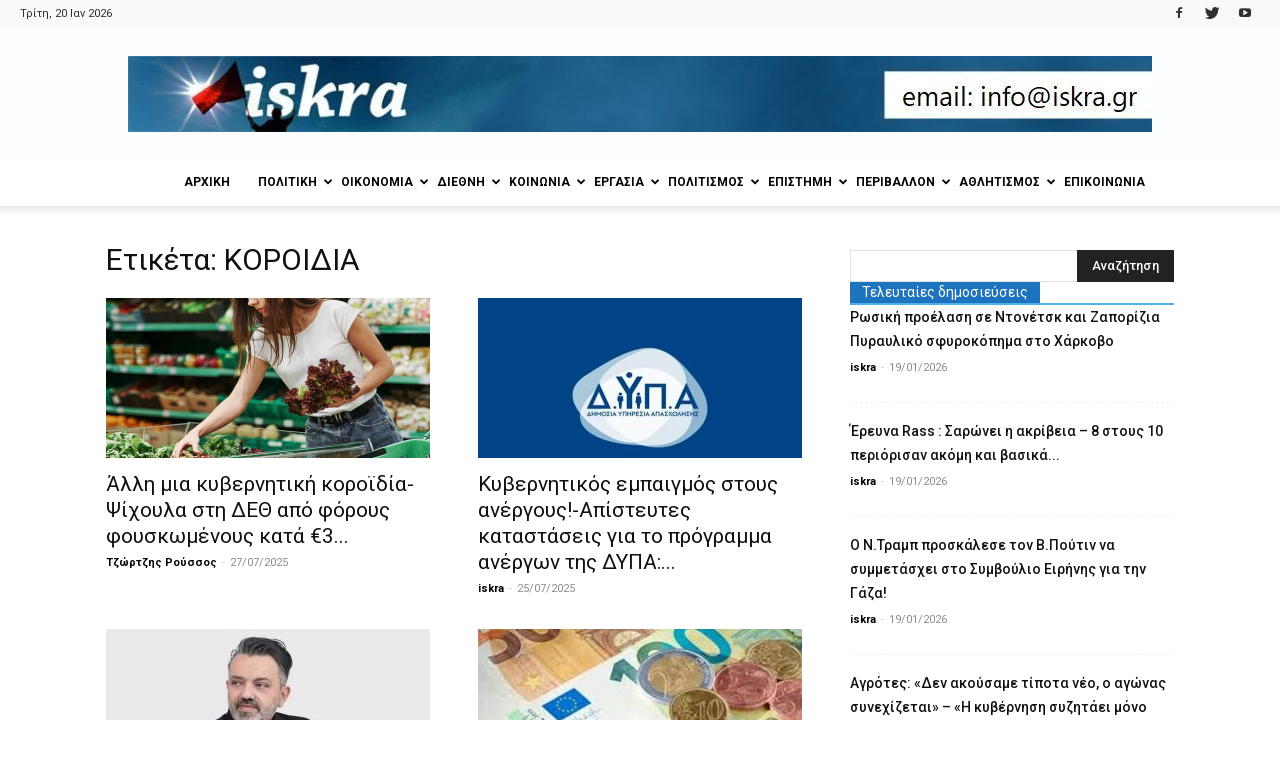

--- FILE ---
content_type: text/html; charset=UTF-8
request_url: https://iskra.gr/tag/%CE%BA%CE%BF%CF%81%CE%BF%CE%B9%CE%B4%CE%B9%CE%B1/
body_size: 32235
content:
<!doctype html >
<!--[if IE 8]>    <html class="ie8" lang="en"> <![endif]-->
<!--[if IE 9]>    <html class="ie9" lang="en"> <![endif]-->
<!--[if gt IE 8]><!--> <html lang="el"> <!--<![endif]-->
<head>
    <title>ΚΟΡΟΙΔΙΑ - iskra</title>
    <meta charset="UTF-8" />
    <meta name="viewport" content="width=device-width, initial-scale=1.0">
    <link rel="pingback" href="https://iskra.gr/xmlrpc.php" />
    <meta name='robots' content='index, follow, max-image-preview:large, max-snippet:-1, max-video-preview:-1' />
<link rel="icon" type="image/png" href="https://iskra.gr/wp-content/uploads/2018/02/iskra_fav.jpg">
	<!-- This site is optimized with the Yoast SEO plugin v23.9 - https://yoast.com/wordpress/plugins/seo/ -->
	<link rel="canonical" href="https://iskra.gr/tag/κοροιδια/" />
	<link rel="next" href="https://iskra.gr/tag/%ce%ba%ce%bf%cf%81%ce%bf%ce%b9%ce%b4%ce%b9%ce%b1/page/2/" />
	<meta property="og:locale" content="el_GR" />
	<meta property="og:type" content="article" />
	<meta property="og:title" content="ΚΟΡΟΙΔΙΑ - iskra" />
	<meta property="og:url" content="https://iskra.gr/tag/κοροιδια/" />
	<meta property="og:site_name" content="iskra" />
	<meta name="twitter:card" content="summary_large_image" />
	<meta name="twitter:site" content="@iskranews" />
	<script type="application/ld+json" class="yoast-schema-graph">{"@context":"https://schema.org","@graph":[{"@type":"CollectionPage","@id":"https://iskra.gr/tag/%ce%ba%ce%bf%cf%81%ce%bf%ce%b9%ce%b4%ce%b9%ce%b1/","url":"https://iskra.gr/tag/%ce%ba%ce%bf%cf%81%ce%bf%ce%b9%ce%b4%ce%b9%ce%b1/","name":"ΚΟΡΟΙΔΙΑ - iskra","isPartOf":{"@id":"https://iskra.gr/#website"},"primaryImageOfPage":{"@id":"https://iskra.gr/tag/%ce%ba%ce%bf%cf%81%ce%bf%ce%b9%ce%b4%ce%b9%ce%b1/#primaryimage"},"image":{"@id":"https://iskra.gr/tag/%ce%ba%ce%bf%cf%81%ce%bf%ce%b9%ce%b4%ce%b9%ce%b1/#primaryimage"},"thumbnailUrl":"https://iskra.gr/wp-content/uploads/2025/07/0-1-3.png","breadcrumb":{"@id":"https://iskra.gr/tag/%ce%ba%ce%bf%cf%81%ce%bf%ce%b9%ce%b4%ce%b9%ce%b1/#breadcrumb"},"inLanguage":"el"},{"@type":"ImageObject","inLanguage":"el","@id":"https://iskra.gr/tag/%ce%ba%ce%bf%cf%81%ce%bf%ce%b9%ce%b4%ce%b9%ce%b1/#primaryimage","url":"https://iskra.gr/wp-content/uploads/2025/07/0-1-3.png","contentUrl":"https://iskra.gr/wp-content/uploads/2025/07/0-1-3.png","width":650,"height":400},{"@type":"BreadcrumbList","@id":"https://iskra.gr/tag/%ce%ba%ce%bf%cf%81%ce%bf%ce%b9%ce%b4%ce%b9%ce%b1/#breadcrumb","itemListElement":[{"@type":"ListItem","position":1,"name":"Home","item":"https://iskra.gr/"},{"@type":"ListItem","position":2,"name":"ΚΟΡΟΙΔΙΑ"}]},{"@type":"WebSite","@id":"https://iskra.gr/#website","url":"https://iskra.gr/","name":"iskra","description":"Μια ριζοσπαστική ματιά στην ενημέρωση","publisher":{"@id":"https://iskra.gr/#organization"},"potentialAction":[{"@type":"SearchAction","target":{"@type":"EntryPoint","urlTemplate":"https://iskra.gr/?s={search_term_string}"},"query-input":{"@type":"PropertyValueSpecification","valueRequired":true,"valueName":"search_term_string"}}],"inLanguage":"el"},{"@type":"Organization","@id":"https://iskra.gr/#organization","name":"iskra","url":"https://iskra.gr/","logo":{"@type":"ImageObject","inLanguage":"el","@id":"https://iskra.gr/#/schema/logo/image/","url":"https://iskra.gr/wp-content/uploads/2018/09/iskralogoSept2018.jpg","contentUrl":"https://iskra.gr/wp-content/uploads/2018/09/iskralogoSept2018.jpg","width":490,"height":202,"caption":"iskra"},"image":{"@id":"https://iskra.gr/#/schema/logo/image/"},"sameAs":["https://www.facebook.com/iskranewsgr/","https://x.com/iskranews","https://www.youtube.com/iskranewsgr"]}]}</script>
	<!-- / Yoast SEO plugin. -->


<link rel='dns-prefetch' href='//fonts.googleapis.com' />
<link rel="alternate" type="application/rss+xml" title="Ροή RSS &raquo; iskra" href="https://iskra.gr/feed/" />
<link rel="alternate" type="application/rss+xml" title="Ροή Σχολίων &raquo; iskra" href="https://iskra.gr/comments/feed/" />
<link rel="alternate" type="application/rss+xml" title="Ετικέτα ροής iskra &raquo; ΚΟΡΟΙΔΙΑ" href="https://iskra.gr/tag/%ce%ba%ce%bf%cf%81%ce%bf%ce%b9%ce%b4%ce%b9%ce%b1/feed/" />
<script type="text/javascript">
/* <![CDATA[ */
window._wpemojiSettings = {"baseUrl":"https:\/\/s.w.org\/images\/core\/emoji\/15.0.3\/72x72\/","ext":".png","svgUrl":"https:\/\/s.w.org\/images\/core\/emoji\/15.0.3\/svg\/","svgExt":".svg","source":{"concatemoji":"https:\/\/iskra.gr\/wp-includes\/js\/wp-emoji-release.min.js?ver=6.6.4"}};
/*! This file is auto-generated */
!function(i,n){var o,s,e;function c(e){try{var t={supportTests:e,timestamp:(new Date).valueOf()};sessionStorage.setItem(o,JSON.stringify(t))}catch(e){}}function p(e,t,n){e.clearRect(0,0,e.canvas.width,e.canvas.height),e.fillText(t,0,0);var t=new Uint32Array(e.getImageData(0,0,e.canvas.width,e.canvas.height).data),r=(e.clearRect(0,0,e.canvas.width,e.canvas.height),e.fillText(n,0,0),new Uint32Array(e.getImageData(0,0,e.canvas.width,e.canvas.height).data));return t.every(function(e,t){return e===r[t]})}function u(e,t,n){switch(t){case"flag":return n(e,"\ud83c\udff3\ufe0f\u200d\u26a7\ufe0f","\ud83c\udff3\ufe0f\u200b\u26a7\ufe0f")?!1:!n(e,"\ud83c\uddfa\ud83c\uddf3","\ud83c\uddfa\u200b\ud83c\uddf3")&&!n(e,"\ud83c\udff4\udb40\udc67\udb40\udc62\udb40\udc65\udb40\udc6e\udb40\udc67\udb40\udc7f","\ud83c\udff4\u200b\udb40\udc67\u200b\udb40\udc62\u200b\udb40\udc65\u200b\udb40\udc6e\u200b\udb40\udc67\u200b\udb40\udc7f");case"emoji":return!n(e,"\ud83d\udc26\u200d\u2b1b","\ud83d\udc26\u200b\u2b1b")}return!1}function f(e,t,n){var r="undefined"!=typeof WorkerGlobalScope&&self instanceof WorkerGlobalScope?new OffscreenCanvas(300,150):i.createElement("canvas"),a=r.getContext("2d",{willReadFrequently:!0}),o=(a.textBaseline="top",a.font="600 32px Arial",{});return e.forEach(function(e){o[e]=t(a,e,n)}),o}function t(e){var t=i.createElement("script");t.src=e,t.defer=!0,i.head.appendChild(t)}"undefined"!=typeof Promise&&(o="wpEmojiSettingsSupports",s=["flag","emoji"],n.supports={everything:!0,everythingExceptFlag:!0},e=new Promise(function(e){i.addEventListener("DOMContentLoaded",e,{once:!0})}),new Promise(function(t){var n=function(){try{var e=JSON.parse(sessionStorage.getItem(o));if("object"==typeof e&&"number"==typeof e.timestamp&&(new Date).valueOf()<e.timestamp+604800&&"object"==typeof e.supportTests)return e.supportTests}catch(e){}return null}();if(!n){if("undefined"!=typeof Worker&&"undefined"!=typeof OffscreenCanvas&&"undefined"!=typeof URL&&URL.createObjectURL&&"undefined"!=typeof Blob)try{var e="postMessage("+f.toString()+"("+[JSON.stringify(s),u.toString(),p.toString()].join(",")+"));",r=new Blob([e],{type:"text/javascript"}),a=new Worker(URL.createObjectURL(r),{name:"wpTestEmojiSupports"});return void(a.onmessage=function(e){c(n=e.data),a.terminate(),t(n)})}catch(e){}c(n=f(s,u,p))}t(n)}).then(function(e){for(var t in e)n.supports[t]=e[t],n.supports.everything=n.supports.everything&&n.supports[t],"flag"!==t&&(n.supports.everythingExceptFlag=n.supports.everythingExceptFlag&&n.supports[t]);n.supports.everythingExceptFlag=n.supports.everythingExceptFlag&&!n.supports.flag,n.DOMReady=!1,n.readyCallback=function(){n.DOMReady=!0}}).then(function(){return e}).then(function(){var e;n.supports.everything||(n.readyCallback(),(e=n.source||{}).concatemoji?t(e.concatemoji):e.wpemoji&&e.twemoji&&(t(e.twemoji),t(e.wpemoji)))}))}((window,document),window._wpemojiSettings);
/* ]]> */
</script>
<style id='wp-emoji-styles-inline-css' type='text/css'>

	img.wp-smiley, img.emoji {
		display: inline !important;
		border: none !important;
		box-shadow: none !important;
		height: 1em !important;
		width: 1em !important;
		margin: 0 0.07em !important;
		vertical-align: -0.1em !important;
		background: none !important;
		padding: 0 !important;
	}
</style>
<link rel='stylesheet' id='wp-block-library-css' href='https://iskra.gr/wp-includes/css/dist/block-library/style.min.css?ver=6.6.4' type='text/css' media='all' />
<style id='pdfemb-pdf-embedder-viewer-style-inline-css' type='text/css'>
.wp-block-pdfemb-pdf-embedder-viewer{max-width:none}

</style>
<style id='classic-theme-styles-inline-css' type='text/css'>
/*! This file is auto-generated */
.wp-block-button__link{color:#fff;background-color:#32373c;border-radius:9999px;box-shadow:none;text-decoration:none;padding:calc(.667em + 2px) calc(1.333em + 2px);font-size:1.125em}.wp-block-file__button{background:#32373c;color:#fff;text-decoration:none}
</style>
<style id='global-styles-inline-css' type='text/css'>
:root{--wp--preset--aspect-ratio--square: 1;--wp--preset--aspect-ratio--4-3: 4/3;--wp--preset--aspect-ratio--3-4: 3/4;--wp--preset--aspect-ratio--3-2: 3/2;--wp--preset--aspect-ratio--2-3: 2/3;--wp--preset--aspect-ratio--16-9: 16/9;--wp--preset--aspect-ratio--9-16: 9/16;--wp--preset--color--black: #000000;--wp--preset--color--cyan-bluish-gray: #abb8c3;--wp--preset--color--white: #ffffff;--wp--preset--color--pale-pink: #f78da7;--wp--preset--color--vivid-red: #cf2e2e;--wp--preset--color--luminous-vivid-orange: #ff6900;--wp--preset--color--luminous-vivid-amber: #fcb900;--wp--preset--color--light-green-cyan: #7bdcb5;--wp--preset--color--vivid-green-cyan: #00d084;--wp--preset--color--pale-cyan-blue: #8ed1fc;--wp--preset--color--vivid-cyan-blue: #0693e3;--wp--preset--color--vivid-purple: #9b51e0;--wp--preset--gradient--vivid-cyan-blue-to-vivid-purple: linear-gradient(135deg,rgba(6,147,227,1) 0%,rgb(155,81,224) 100%);--wp--preset--gradient--light-green-cyan-to-vivid-green-cyan: linear-gradient(135deg,rgb(122,220,180) 0%,rgb(0,208,130) 100%);--wp--preset--gradient--luminous-vivid-amber-to-luminous-vivid-orange: linear-gradient(135deg,rgba(252,185,0,1) 0%,rgba(255,105,0,1) 100%);--wp--preset--gradient--luminous-vivid-orange-to-vivid-red: linear-gradient(135deg,rgba(255,105,0,1) 0%,rgb(207,46,46) 100%);--wp--preset--gradient--very-light-gray-to-cyan-bluish-gray: linear-gradient(135deg,rgb(238,238,238) 0%,rgb(169,184,195) 100%);--wp--preset--gradient--cool-to-warm-spectrum: linear-gradient(135deg,rgb(74,234,220) 0%,rgb(151,120,209) 20%,rgb(207,42,186) 40%,rgb(238,44,130) 60%,rgb(251,105,98) 80%,rgb(254,248,76) 100%);--wp--preset--gradient--blush-light-purple: linear-gradient(135deg,rgb(255,206,236) 0%,rgb(152,150,240) 100%);--wp--preset--gradient--blush-bordeaux: linear-gradient(135deg,rgb(254,205,165) 0%,rgb(254,45,45) 50%,rgb(107,0,62) 100%);--wp--preset--gradient--luminous-dusk: linear-gradient(135deg,rgb(255,203,112) 0%,rgb(199,81,192) 50%,rgb(65,88,208) 100%);--wp--preset--gradient--pale-ocean: linear-gradient(135deg,rgb(255,245,203) 0%,rgb(182,227,212) 50%,rgb(51,167,181) 100%);--wp--preset--gradient--electric-grass: linear-gradient(135deg,rgb(202,248,128) 0%,rgb(113,206,126) 100%);--wp--preset--gradient--midnight: linear-gradient(135deg,rgb(2,3,129) 0%,rgb(40,116,252) 100%);--wp--preset--font-size--small: 11px;--wp--preset--font-size--medium: 20px;--wp--preset--font-size--large: 32px;--wp--preset--font-size--x-large: 42px;--wp--preset--font-size--regular: 15px;--wp--preset--font-size--larger: 50px;--wp--preset--spacing--20: 0.44rem;--wp--preset--spacing--30: 0.67rem;--wp--preset--spacing--40: 1rem;--wp--preset--spacing--50: 1.5rem;--wp--preset--spacing--60: 2.25rem;--wp--preset--spacing--70: 3.38rem;--wp--preset--spacing--80: 5.06rem;--wp--preset--shadow--natural: 6px 6px 9px rgba(0, 0, 0, 0.2);--wp--preset--shadow--deep: 12px 12px 50px rgba(0, 0, 0, 0.4);--wp--preset--shadow--sharp: 6px 6px 0px rgba(0, 0, 0, 0.2);--wp--preset--shadow--outlined: 6px 6px 0px -3px rgba(255, 255, 255, 1), 6px 6px rgba(0, 0, 0, 1);--wp--preset--shadow--crisp: 6px 6px 0px rgba(0, 0, 0, 1);}:where(.is-layout-flex){gap: 0.5em;}:where(.is-layout-grid){gap: 0.5em;}body .is-layout-flex{display: flex;}.is-layout-flex{flex-wrap: wrap;align-items: center;}.is-layout-flex > :is(*, div){margin: 0;}body .is-layout-grid{display: grid;}.is-layout-grid > :is(*, div){margin: 0;}:where(.wp-block-columns.is-layout-flex){gap: 2em;}:where(.wp-block-columns.is-layout-grid){gap: 2em;}:where(.wp-block-post-template.is-layout-flex){gap: 1.25em;}:where(.wp-block-post-template.is-layout-grid){gap: 1.25em;}.has-black-color{color: var(--wp--preset--color--black) !important;}.has-cyan-bluish-gray-color{color: var(--wp--preset--color--cyan-bluish-gray) !important;}.has-white-color{color: var(--wp--preset--color--white) !important;}.has-pale-pink-color{color: var(--wp--preset--color--pale-pink) !important;}.has-vivid-red-color{color: var(--wp--preset--color--vivid-red) !important;}.has-luminous-vivid-orange-color{color: var(--wp--preset--color--luminous-vivid-orange) !important;}.has-luminous-vivid-amber-color{color: var(--wp--preset--color--luminous-vivid-amber) !important;}.has-light-green-cyan-color{color: var(--wp--preset--color--light-green-cyan) !important;}.has-vivid-green-cyan-color{color: var(--wp--preset--color--vivid-green-cyan) !important;}.has-pale-cyan-blue-color{color: var(--wp--preset--color--pale-cyan-blue) !important;}.has-vivid-cyan-blue-color{color: var(--wp--preset--color--vivid-cyan-blue) !important;}.has-vivid-purple-color{color: var(--wp--preset--color--vivid-purple) !important;}.has-black-background-color{background-color: var(--wp--preset--color--black) !important;}.has-cyan-bluish-gray-background-color{background-color: var(--wp--preset--color--cyan-bluish-gray) !important;}.has-white-background-color{background-color: var(--wp--preset--color--white) !important;}.has-pale-pink-background-color{background-color: var(--wp--preset--color--pale-pink) !important;}.has-vivid-red-background-color{background-color: var(--wp--preset--color--vivid-red) !important;}.has-luminous-vivid-orange-background-color{background-color: var(--wp--preset--color--luminous-vivid-orange) !important;}.has-luminous-vivid-amber-background-color{background-color: var(--wp--preset--color--luminous-vivid-amber) !important;}.has-light-green-cyan-background-color{background-color: var(--wp--preset--color--light-green-cyan) !important;}.has-vivid-green-cyan-background-color{background-color: var(--wp--preset--color--vivid-green-cyan) !important;}.has-pale-cyan-blue-background-color{background-color: var(--wp--preset--color--pale-cyan-blue) !important;}.has-vivid-cyan-blue-background-color{background-color: var(--wp--preset--color--vivid-cyan-blue) !important;}.has-vivid-purple-background-color{background-color: var(--wp--preset--color--vivid-purple) !important;}.has-black-border-color{border-color: var(--wp--preset--color--black) !important;}.has-cyan-bluish-gray-border-color{border-color: var(--wp--preset--color--cyan-bluish-gray) !important;}.has-white-border-color{border-color: var(--wp--preset--color--white) !important;}.has-pale-pink-border-color{border-color: var(--wp--preset--color--pale-pink) !important;}.has-vivid-red-border-color{border-color: var(--wp--preset--color--vivid-red) !important;}.has-luminous-vivid-orange-border-color{border-color: var(--wp--preset--color--luminous-vivid-orange) !important;}.has-luminous-vivid-amber-border-color{border-color: var(--wp--preset--color--luminous-vivid-amber) !important;}.has-light-green-cyan-border-color{border-color: var(--wp--preset--color--light-green-cyan) !important;}.has-vivid-green-cyan-border-color{border-color: var(--wp--preset--color--vivid-green-cyan) !important;}.has-pale-cyan-blue-border-color{border-color: var(--wp--preset--color--pale-cyan-blue) !important;}.has-vivid-cyan-blue-border-color{border-color: var(--wp--preset--color--vivid-cyan-blue) !important;}.has-vivid-purple-border-color{border-color: var(--wp--preset--color--vivid-purple) !important;}.has-vivid-cyan-blue-to-vivid-purple-gradient-background{background: var(--wp--preset--gradient--vivid-cyan-blue-to-vivid-purple) !important;}.has-light-green-cyan-to-vivid-green-cyan-gradient-background{background: var(--wp--preset--gradient--light-green-cyan-to-vivid-green-cyan) !important;}.has-luminous-vivid-amber-to-luminous-vivid-orange-gradient-background{background: var(--wp--preset--gradient--luminous-vivid-amber-to-luminous-vivid-orange) !important;}.has-luminous-vivid-orange-to-vivid-red-gradient-background{background: var(--wp--preset--gradient--luminous-vivid-orange-to-vivid-red) !important;}.has-very-light-gray-to-cyan-bluish-gray-gradient-background{background: var(--wp--preset--gradient--very-light-gray-to-cyan-bluish-gray) !important;}.has-cool-to-warm-spectrum-gradient-background{background: var(--wp--preset--gradient--cool-to-warm-spectrum) !important;}.has-blush-light-purple-gradient-background{background: var(--wp--preset--gradient--blush-light-purple) !important;}.has-blush-bordeaux-gradient-background{background: var(--wp--preset--gradient--blush-bordeaux) !important;}.has-luminous-dusk-gradient-background{background: var(--wp--preset--gradient--luminous-dusk) !important;}.has-pale-ocean-gradient-background{background: var(--wp--preset--gradient--pale-ocean) !important;}.has-electric-grass-gradient-background{background: var(--wp--preset--gradient--electric-grass) !important;}.has-midnight-gradient-background{background: var(--wp--preset--gradient--midnight) !important;}.has-small-font-size{font-size: var(--wp--preset--font-size--small) !important;}.has-medium-font-size{font-size: var(--wp--preset--font-size--medium) !important;}.has-large-font-size{font-size: var(--wp--preset--font-size--large) !important;}.has-x-large-font-size{font-size: var(--wp--preset--font-size--x-large) !important;}
:where(.wp-block-post-template.is-layout-flex){gap: 1.25em;}:where(.wp-block-post-template.is-layout-grid){gap: 1.25em;}
:where(.wp-block-columns.is-layout-flex){gap: 2em;}:where(.wp-block-columns.is-layout-grid){gap: 2em;}
:root :where(.wp-block-pullquote){font-size: 1.5em;line-height: 1.6;}
</style>
<link rel='stylesheet' id='bwg_fonts-css' href='https://iskra.gr/wp-content/plugins/photo-gallery/css/bwg-fonts/fonts.css?ver=0.0.1' type='text/css' media='all' />
<link rel='stylesheet' id='sumoselect-css' href='https://iskra.gr/wp-content/plugins/photo-gallery/css/sumoselect.min.css?ver=3.4.6' type='text/css' media='all' />
<link rel='stylesheet' id='mCustomScrollbar-css' href='https://iskra.gr/wp-content/plugins/photo-gallery/css/jquery.mCustomScrollbar.min.css?ver=3.1.5' type='text/css' media='all' />
<link rel='stylesheet' id='bwg_googlefonts-css' href='https://fonts.googleapis.com/css?family=Ubuntu&#038;subset=greek,latin,greek-ext,vietnamese,cyrillic-ext,latin-ext,cyrillic' type='text/css' media='all' />
<link rel='stylesheet' id='bwg_frontend-css' href='https://iskra.gr/wp-content/plugins/photo-gallery/css/styles.min.css?ver=1.8.31' type='text/css' media='all' />
<link rel='stylesheet' id='sr7css-css' href='//iskra.gr/wp-content/plugins/revslider/public/css/sr7.css?ver=6.7.14' type='text/css' media='all' />
<link rel='stylesheet' id='google-fonts-style-css' href='https://fonts.googleapis.com/css?family=Ubuntu%3A400%7CUbuntu+Condensed%3A400%7CRoboto%3A300%2C400%2C400italic%2C500%2C500italic%2C700%2C900%7COpen+Sans%3A300italic%2C400%2C400italic%2C600%2C600italic%2C700&#038;subset=greek%2Cgreek-ext&#038;ver=9.5' type='text/css' media='all' />
<link rel='stylesheet' id='ms-main-css' href='https://iskra.gr/wp-content/plugins/masterslider/public/assets/css/masterslider.main.css?ver=3.7.8' type='text/css' media='all' />
<link rel='stylesheet' id='ms-custom-css' href='https://iskra.gr/wp-content/uploads/masterslider/custom.css?ver=5.2' type='text/css' media='all' />
<link rel='stylesheet' id='js_composer_front-css' href='https://iskra.gr/wp-content/plugins/js_composer/assets/css/js_composer.min.css?ver=5.7' type='text/css' media='all' />
<link rel='stylesheet' id='td-theme-css' href='https://iskra.gr/wp-content/themes/Newspaper/style.css?ver=9.5' type='text/css' media='all' />
<script type="text/javascript" src="https://iskra.gr/wp-includes/js/jquery/jquery.min.js?ver=3.7.1" id="jquery-core-js"></script>
<script type="text/javascript" src="https://iskra.gr/wp-includes/js/jquery/jquery-migrate.min.js?ver=3.4.1" id="jquery-migrate-js"></script>
<script type="text/javascript" src="https://iskra.gr/wp-content/plugins/photo-gallery/js/jquery.sumoselect.min.js?ver=3.4.6" id="sumoselect-js"></script>
<script type="text/javascript" src="https://iskra.gr/wp-content/plugins/photo-gallery/js/tocca.min.js?ver=2.0.9" id="bwg_mobile-js"></script>
<script type="text/javascript" src="https://iskra.gr/wp-content/plugins/photo-gallery/js/jquery.mCustomScrollbar.concat.min.js?ver=3.1.5" id="mCustomScrollbar-js"></script>
<script type="text/javascript" src="https://iskra.gr/wp-content/plugins/photo-gallery/js/jquery.fullscreen.min.js?ver=0.6.0" id="jquery-fullscreen-js"></script>
<script type="text/javascript" id="bwg_frontend-js-extra">
/* <![CDATA[ */
var bwg_objectsL10n = {"bwg_field_required":"\u03c5\u03c0\u03bf\u03c7\u03c1\u03b5\u03c9\u03c4\u03b9\u03ba\u03cc \u03c0\u03b5\u03b4\u03af\u03bf","bwg_mail_validation":"\u0391\u03c5\u03c4\u03cc \u03b4\u03b5\u03bd \u03b5\u03af\u03bd\u03b1\u03b9 \u03bc\u03b9\u03b1 \u03ad\u03b3\u03ba\u03c5\u03c1\u03b7 \u03b4\u03b9\u03b5\u03cd\u03b8\u03c5\u03bd\u03c3\u03b7 \u03b7\u03bb\u03b5\u03ba\u03c4\u03c1\u03bf\u03bd\u03b9\u03ba\u03bf\u03cd \u03c4\u03b1\u03c7\u03c5\u03b4\u03c1\u03bf\u03bc\u03b5\u03af\u03bf\u03c5.","bwg_search_result":"\u0394\u03b5\u03bd \u03c5\u03c0\u03ac\u03c1\u03c7\u03bf\u03c5\u03bd \u03b5\u03b9\u03ba\u03cc\u03bd\u03b5\u03c2 \u03c0\u03bf\u03c5 \u03c4\u03b1\u03b9\u03c1\u03b9\u03ac\u03b6\u03bf\u03c5\u03bd \u03c3\u03c4\u03b7\u03bd \u03b1\u03bd\u03b1\u03b6\u03ae\u03c4\u03b7\u03c3\u03ae \u03c3\u03b1\u03c2.","bwg_select_tag":"\u0395\u03c0\u03b9\u03bb\u03ad\u03be\u03c4\u03b5 \u03b5\u03c4\u03b9\u03ba\u03ad\u03c4\u03b1","bwg_order_by":"Order By","bwg_search":"\u0391\u03bd\u03b1\u03b6\u03ae\u03c4\u03b7\u03c3\u03b7","bwg_show_ecommerce":"\u0395\u03bc\u03c6\u03ac\u03bd\u03b9\u03c3\u03b7 ecommerce","bwg_hide_ecommerce":"\u0391\u03c0\u03cc\u03ba\u03c1\u03c5\u03c8\u03b7 Ecommerce","bwg_show_comments":"\u0395\u03bc\u03c6\u03ac\u03bd\u03b9\u03c3\u03b7 \u03c3\u03c7\u03bf\u03bb\u03af\u03c9\u03bd","bwg_hide_comments":"\u0391\u03c0\u03cc\u03ba\u03c1\u03c5\u03c8\u03b7 \u03a3\u03c7\u03bf\u03bb\u03af\u03c9\u03bd","bwg_restore":"\u0395\u03c0\u03b1\u03bd\u03b1\u03c6\u03bf\u03c1\u03ac","bwg_maximize":"\u039c\u03b5\u03b3\u03b9\u03c3\u03c4\u03bf\u03c0\u03bf\u03af\u03b7\u03c3\u03b7","bwg_fullscreen":"\u03a0\u03bb\u03ae\u03c1\u03b7\u03c2 \u03bf\u03b8\u03cc\u03bd\u03b7","bwg_exit_fullscreen":"\u0388\u03be\u03bf\u03b4\u03bf\u03c2 \u03b1\u03c0\u03cc \u03c0\u03bb\u03ae\u03c1\u03b7 \u03bf\u03b8\u03cc\u03bd\u03b7","bwg_search_tag":"SEARCH...","bwg_tag_no_match":"No tags found","bwg_all_tags_selected":"All tags selected","bwg_tags_selected":"tags selected","play":"\u03a0\u03b1\u03af\u03be\u03c4\u03b5","pause":"\u03a0\u03b1\u03cd\u03c3\u03b7","is_pro":"","bwg_play":"\u03a0\u03b1\u03af\u03be\u03c4\u03b5","bwg_pause":"\u03a0\u03b1\u03cd\u03c3\u03b7","bwg_hide_info":"\u0391\u03c0\u03cc\u03ba\u03c1\u03c5\u03c8\u03b7","bwg_show_info":"\u0394\u03b5\u03af\u03c4\u03b5 \u03c0\u03bb\u03b7\u03c1\u03bf\u03c6\u03bf\u03c1\u03af\u03b5\u03c2","bwg_hide_rating":"\u0391\u03c0\u03cc\u03ba\u03c1\u03c5\u03c8\u03b7 \u03b1\u03be\u03b9\u03bf\u03bb\u03cc\u03b3\u03b7\u03c3\u03b7\u03c2.","bwg_show_rating":"\u0395\u03bc\u03c6\u03ac\u03bd\u03b9\u03c3\u03b7 \u03b1\u03be\u03b9\u03bf\u03bb\u03cc\u03b3\u03b7\u03c3\u03b7\u03c2","ok":"Ok","cancel":"\u0386\u03ba\u03c5\u03c1\u03bf","select_all":"\u0395\u03c0\u03b9\u03bb\u03bf\u03b3\u03ae \u03cc\u03bb\u03c9\u03bd","lazy_load":"0","lazy_loader":"https:\/\/iskra.gr\/wp-content\/plugins\/photo-gallery\/images\/ajax_loader.png","front_ajax":"0","bwg_tag_see_all":"see all tags","bwg_tag_see_less":"see less tags"};
/* ]]> */
</script>
<script type="text/javascript" src="https://iskra.gr/wp-content/plugins/photo-gallery/js/scripts.min.js?ver=1.8.31" id="bwg_frontend-js"></script>
<script type="text/javascript" src="//iskra.gr/wp-content/plugins/revslider/public/js/libs/tptools.js?ver=6.7.14" id="_tpt-js" async="async" data-wp-strategy="async"></script>
<script type="text/javascript" src="//iskra.gr/wp-content/plugins/revslider/public/js/sr7.js?ver=6.7.14" id="sr7-js" async="async" data-wp-strategy="async"></script>
<link rel="https://api.w.org/" href="https://iskra.gr/wp-json/" /><link rel="alternate" title="JSON" type="application/json" href="https://iskra.gr/wp-json/wp/v2/tags/17824" /><link rel="EditURI" type="application/rsd+xml" title="RSD" href="https://iskra.gr/xmlrpc.php?rsd" />
<!-- Global site tag (gtag.js) - Google Analytics -->
<script async src="https://www.googletagmanager.com/gtag/js?id=UA-35311098-1"></script>
<script>
  window.dataLayer = window.dataLayer || [];
  function gtag(){dataLayer.push(arguments);}
  gtag('js', new Date());

  gtag('config', 'UA-35311098-1');
</script><script>var ms_grabbing_curosr='https://iskra.gr/wp-content/plugins/masterslider/public/assets/css/common/grabbing.cur',ms_grab_curosr='https://iskra.gr/wp-content/plugins/masterslider/public/assets/css/common/grab.cur';</script>
<meta name="generator" content="MasterSlider 3.7.8 - Responsive Touch Image Slider" />
<!--[if lt IE 9]><script src="https://cdnjs.cloudflare.com/ajax/libs/html5shiv/3.7.3/html5shiv.js"></script><![endif]-->
    <meta name="generator" content="Powered by WPBakery Page Builder - drag and drop page builder for WordPress."/>
<!--[if lte IE 9]><link rel="stylesheet" type="text/css" href="https://iskra.gr/wp-content/plugins/js_composer/assets/css/vc_lte_ie9.min.css" media="screen"><![endif]--><link rel="preconnect" href="https://fonts.googleapis.com">
<link rel="preconnect" href="https://fonts.gstatic.com/" crossorigin>
<meta name="generator" content="Powered by Slider Revolution 6.7.14 - responsive, Mobile-Friendly Slider Plugin for WordPress with comfortable drag and drop interface." />

<!-- JS generated by theme -->

<script>
    
    

	    var tdBlocksArray = []; //here we store all the items for the current page

	    //td_block class - each ajax block uses a object of this class for requests
	    function tdBlock() {
		    this.id = '';
		    this.block_type = 1; //block type id (1-234 etc)
		    this.atts = '';
		    this.td_column_number = '';
		    this.td_current_page = 1; //
		    this.post_count = 0; //from wp
		    this.found_posts = 0; //from wp
		    this.max_num_pages = 0; //from wp
		    this.td_filter_value = ''; //current live filter value
		    this.is_ajax_running = false;
		    this.td_user_action = ''; // load more or infinite loader (used by the animation)
		    this.header_color = '';
		    this.ajax_pagination_infinite_stop = ''; //show load more at page x
	    }


        // td_js_generator - mini detector
        (function(){
            var htmlTag = document.getElementsByTagName("html")[0];

	        if ( navigator.userAgent.indexOf("MSIE 10.0") > -1 ) {
                htmlTag.className += ' ie10';
            }

            if ( !!navigator.userAgent.match(/Trident.*rv\:11\./) ) {
                htmlTag.className += ' ie11';
            }

	        if ( navigator.userAgent.indexOf("Edge") > -1 ) {
                htmlTag.className += ' ieEdge';
            }

            if ( /(iPad|iPhone|iPod)/g.test(navigator.userAgent) ) {
                htmlTag.className += ' td-md-is-ios';
            }

            var user_agent = navigator.userAgent.toLowerCase();
            if ( user_agent.indexOf("android") > -1 ) {
                htmlTag.className += ' td-md-is-android';
            }

            if ( -1 !== navigator.userAgent.indexOf('Mac OS X')  ) {
                htmlTag.className += ' td-md-is-os-x';
            }

            if ( /chrom(e|ium)/.test(navigator.userAgent.toLowerCase()) ) {
               htmlTag.className += ' td-md-is-chrome';
            }

            if ( -1 !== navigator.userAgent.indexOf('Firefox') ) {
                htmlTag.className += ' td-md-is-firefox';
            }

            if ( -1 !== navigator.userAgent.indexOf('Safari') && -1 === navigator.userAgent.indexOf('Chrome') ) {
                htmlTag.className += ' td-md-is-safari';
            }

            if( -1 !== navigator.userAgent.indexOf('IEMobile') ){
                htmlTag.className += ' td-md-is-iemobile';
            }

        })();




        var tdLocalCache = {};

        ( function () {
            "use strict";

            tdLocalCache = {
                data: {},
                remove: function (resource_id) {
                    delete tdLocalCache.data[resource_id];
                },
                exist: function (resource_id) {
                    return tdLocalCache.data.hasOwnProperty(resource_id) && tdLocalCache.data[resource_id] !== null;
                },
                get: function (resource_id) {
                    return tdLocalCache.data[resource_id];
                },
                set: function (resource_id, cachedData) {
                    tdLocalCache.remove(resource_id);
                    tdLocalCache.data[resource_id] = cachedData;
                }
            };
        })();

    
    
var td_viewport_interval_list=[{"limitBottom":767,"sidebarWidth":228},{"limitBottom":1018,"sidebarWidth":300},{"limitBottom":1140,"sidebarWidth":324}];
var td_ajax_url="https:\/\/iskra.gr\/wp-admin\/admin-ajax.php?td_theme_name=Newspaper&v=9.5";
var td_get_template_directory_uri="https:\/\/iskra.gr\/wp-content\/themes\/Newspaper";
var tds_snap_menu="";
var tds_logo_on_sticky="";
var tds_header_style="10";
var td_please_wait="\u03a0\u03b1\u03c1\u03b1\u03ba\u03b1\u03bb\u03ce \u03c0\u03b5\u03c1\u03b9\u03bc\u03ad\u03bd\u03b5\u03c4\u03b5";
var td_email_user_pass_incorrect="\u039b\u03ac\u03b8\u03bf\u03c2 \u03cc\u03bd\u03bf\u03bc\u03b1 \u03ae \u03ba\u03c9\u03b4\u03b9\u03ba\u03cc\u03c2 \u03c7\u03c1\u03ae\u03c3\u03c4\u03b7!";
var td_email_user_incorrect="\u039b\u03ac\u03b8\u03bf\u03c2 Email \u03ae \u03cc\u03bd\u03bf\u03bc\u03b1 \u03c7\u03c1\u03ae\u03c3\u03c4\u03b7!";
var td_email_incorrect="\u039b\u03ac\u03b8\u03bf\u03c2 Email!";
var tds_more_articles_on_post_enable="";
var tds_more_articles_on_post_time_to_wait="";
var tds_more_articles_on_post_pages_distance_from_top=0;
var tds_theme_color_site_wide="#4db2ec";
var tds_smart_sidebar="";
var tdThemeName="Newspaper";
var td_magnific_popup_translation_tPrev="\u03a0\u03c1\u03bf\u03b7\u03b3\u03bf\u03cd\u03bc\u03b5\u03bd\u03bf (\u039a\u03bf\u03c5\u03bc\u03c0\u03af \u03b1\u03c1\u03b9\u03c3\u03c4\u03b5\u03c1\u03bf\u03cd \u03b2\u03ad\u03bb\u03bf\u03c5\u03c2)";
var td_magnific_popup_translation_tNext="\u0395\u03c0\u03cc\u03bc\u03b5\u03bd\u03bf (\u039a\u03bf\u03c5\u03bc\u03c0\u03af \u03b4\u03b5\u03be\u03b9\u03bf\u03cd \u03b2\u03ad\u03bb\u03bf\u03c5\u03c2)";
var td_magnific_popup_translation_tCounter="%curr% \u03b1\u03c0\u03cc %total%";
var td_magnific_popup_translation_ajax_tError="\u03a4\u03bf \u03c0\u03b5\u03c1\u03b9\u03b5\u03c7\u03cc\u03bc\u03b5\u03bd\u03bf #%curr% \u03b4\u03b5 \u03bc\u03c0\u03bf\u03c1\u03b5\u03af \u03bd\u03b1 \u03c6\u03bf\u03c1\u03c4\u03c9\u03b8\u03b5\u03af";
var td_magnific_popup_translation_image_tError="\u0397 \u03b5\u03b9\u03ba\u03cc\u03bd\u03b1 #%curr% \u03b4\u03b5 \u03bc\u03c0\u03bf\u03c1\u03b5\u03af \u03bd\u03b1 \u03c6\u03bf\u03c1\u03c4\u03c9\u03b8\u03b5\u03af";
var tdsDateFormat=" l, j M Y";
var tdDateNamesI18n={"month_names":["\u0399\u03b1\u03bd\u03bf\u03c5\u03ac\u03c1\u03b9\u03bf\u03c2","\u03a6\u03b5\u03b2\u03c1\u03bf\u03c5\u03ac\u03c1\u03b9\u03bf\u03c2","\u039c\u03ac\u03c1\u03c4\u03b9\u03bf\u03c2","\u0391\u03c0\u03c1\u03af\u03bb\u03b9\u03bf\u03c2","\u039c\u03ac\u03b9\u03bf\u03c2","\u0399\u03bf\u03cd\u03bd\u03b9\u03bf\u03c2","\u0399\u03bf\u03cd\u03bb\u03b9\u03bf\u03c2","\u0391\u03cd\u03b3\u03bf\u03c5\u03c3\u03c4\u03bf\u03c2","\u03a3\u03b5\u03c0\u03c4\u03ad\u03bc\u03b2\u03c1\u03b9\u03bf\u03c2","\u039f\u03ba\u03c4\u03ce\u03b2\u03c1\u03b9\u03bf\u03c2","\u039d\u03bf\u03ad\u03bc\u03b2\u03c1\u03b9\u03bf\u03c2","\u0394\u03b5\u03ba\u03ad\u03bc\u03b2\u03c1\u03b9\u03bf\u03c2"],"month_names_short":["\u0399\u03b1\u03bd","\u03a6\u03b5\u03b2","\u039c\u03b1\u03c1","\u0391\u03c0\u03c1","\u039c\u03ac\u03b9","\u0399\u03bf\u03cd\u03bd","\u0399\u03bf\u03cd\u03bb","\u0391\u03c5\u03b3","\u03a3\u03b5\u03c0","\u039f\u03ba\u03c4","\u039d\u03bf\u03ad","\u0394\u03b5\u03ba"],"day_names":["\u039a\u03c5\u03c1\u03b9\u03b1\u03ba\u03ae","\u0394\u03b5\u03c5\u03c4\u03ad\u03c1\u03b1","\u03a4\u03c1\u03af\u03c4\u03b7","\u03a4\u03b5\u03c4\u03ac\u03c1\u03c4\u03b7","\u03a0\u03ad\u03bc\u03c0\u03c4\u03b7","\u03a0\u03b1\u03c1\u03b1\u03c3\u03ba\u03b5\u03c5\u03ae","\u03a3\u03ac\u03b2\u03b2\u03b1\u03c4\u03bf"],"day_names_short":["\u039a\u03c5","\u0394\u03b5","\u03a4\u03c1","\u03a4\u03b5","\u03a0\u03b5","\u03a0\u03b1","\u03a3\u03b1"]};
var td_ad_background_click_link="";
var td_ad_background_click_target="";
</script>


<!-- Header style compiled by theme -->

<style>
    
.td-header-wrap .black-menu .sf-menu > .current-menu-item > a,
    .td-header-wrap .black-menu .sf-menu > .current-menu-ancestor > a,
    .td-header-wrap .black-menu .sf-menu > .current-category-ancestor > a,
    .td-header-wrap .black-menu .sf-menu > li > a:hover,
    .td-header-wrap .black-menu .sf-menu > .sfHover > a,
    .td-header-style-12 .td-header-menu-wrap-full,
    .sf-menu > .current-menu-item > a:after,
    .sf-menu > .current-menu-ancestor > a:after,
    .sf-menu > .current-category-ancestor > a:after,
    .sf-menu > li:hover > a:after,
    .sf-menu > .sfHover > a:after,
    .td-header-style-12 .td-affix,
    .header-search-wrap .td-drop-down-search:after,
    .header-search-wrap .td-drop-down-search .btn:hover,
    input[type=submit]:hover,
    .td-read-more a,
    .td-post-category:hover,
    .td-grid-style-1.td-hover-1 .td-big-grid-post:hover .td-post-category,
    .td-grid-style-5.td-hover-1 .td-big-grid-post:hover .td-post-category,
    .td_top_authors .td-active .td-author-post-count,
    .td_top_authors .td-active .td-author-comments-count,
    .td_top_authors .td_mod_wrap:hover .td-author-post-count,
    .td_top_authors .td_mod_wrap:hover .td-author-comments-count,
    .td-404-sub-sub-title a:hover,
    .td-search-form-widget .wpb_button:hover,
    .td-rating-bar-wrap div,
    .td_category_template_3 .td-current-sub-category,
    .dropcap,
    .td_wrapper_video_playlist .td_video_controls_playlist_wrapper,
    .wpb_default,
    .wpb_default:hover,
    .td-left-smart-list:hover,
    .td-right-smart-list:hover,
    .woocommerce-checkout .woocommerce input.button:hover,
    .woocommerce-page .woocommerce a.button:hover,
    .woocommerce-account div.woocommerce .button:hover,
    #bbpress-forums button:hover,
    .bbp_widget_login .button:hover,
    .td-footer-wrapper .td-post-category,
    .td-footer-wrapper .widget_product_search input[type="submit"]:hover,
    .woocommerce .product a.button:hover,
    .woocommerce .product #respond input#submit:hover,
    .woocommerce .checkout input#place_order:hover,
    .woocommerce .woocommerce.widget .button:hover,
    .single-product .product .summary .cart .button:hover,
    .woocommerce-cart .woocommerce table.cart .button:hover,
    .woocommerce-cart .woocommerce .shipping-calculator-form .button:hover,
    .td-next-prev-wrap a:hover,
    .td-load-more-wrap a:hover,
    .td-post-small-box a:hover,
    .page-nav .current,
    .page-nav:first-child > div,
    .td_category_template_8 .td-category-header .td-category a.td-current-sub-category,
    .td_category_template_4 .td-category-siblings .td-category a:hover,
    #bbpress-forums .bbp-pagination .current,
    #bbpress-forums #bbp-single-user-details #bbp-user-navigation li.current a,
    .td-theme-slider:hover .slide-meta-cat a,
    a.vc_btn-black:hover,
    .td-trending-now-wrapper:hover .td-trending-now-title,
    .td-scroll-up,
    .td-smart-list-button:hover,
    .td-weather-information:before,
    .td-weather-week:before,
    .td_block_exchange .td-exchange-header:before,
    .td_block_big_grid_9.td-grid-style-1 .td-post-category,
    .td_block_big_grid_9.td-grid-style-5 .td-post-category,
    .td-grid-style-6.td-hover-1 .td-module-thumb:after,
    .td-pulldown-syle-2 .td-subcat-dropdown ul:after,
    .td_block_template_9 .td-block-title:after,
    .td_block_template_15 .td-block-title:before,
    div.wpforms-container .wpforms-form div.wpforms-submit-container button[type=submit] {
        background-color: 1e73be;
    }

    .td_block_template_4 .td-related-title .td-cur-simple-item:before {
        border-color: 1e73be transparent transparent transparent !important;
    }

    .woocommerce .woocommerce-message .button:hover,
    .woocommerce .woocommerce-error .button:hover,
    .woocommerce .woocommerce-info .button:hover {
        background-color: 1e73be !important;
    }
    
    
    .td_block_template_4 .td-related-title .td-cur-simple-item,
    .td_block_template_3 .td-related-title .td-cur-simple-item,
    .td_block_template_9 .td-related-title:after {
        background-color: 1e73be;
    }

    .woocommerce .product .onsale,
    .woocommerce.widget .ui-slider .ui-slider-handle {
        background: none 1e73be;
    }

    .woocommerce.widget.widget_layered_nav_filters ul li a {
        background: none repeat scroll 0 0 1e73be !important;
    }

    a,
    cite a:hover,
    .td_mega_menu_sub_cats .cur-sub-cat,
    .td-mega-span h3 a:hover,
    .td_mod_mega_menu:hover .entry-title a,
    .header-search-wrap .result-msg a:hover,
    .td-header-top-menu .td-drop-down-search .td_module_wrap:hover .entry-title a,
    .td-header-top-menu .td-icon-search:hover,
    .td-header-wrap .result-msg a:hover,
    .top-header-menu li a:hover,
    .top-header-menu .current-menu-item > a,
    .top-header-menu .current-menu-ancestor > a,
    .top-header-menu .current-category-ancestor > a,
    .td-social-icon-wrap > a:hover,
    .td-header-sp-top-widget .td-social-icon-wrap a:hover,
    .td-page-content blockquote p,
    .td-post-content blockquote p,
    .mce-content-body blockquote p,
    .comment-content blockquote p,
    .wpb_text_column blockquote p,
    .td_block_text_with_title blockquote p,
    .td_module_wrap:hover .entry-title a,
    .td-subcat-filter .td-subcat-list a:hover,
    .td-subcat-filter .td-subcat-dropdown a:hover,
    .td_quote_on_blocks,
    .dropcap2,
    .dropcap3,
    .td_top_authors .td-active .td-authors-name a,
    .td_top_authors .td_mod_wrap:hover .td-authors-name a,
    .td-post-next-prev-content a:hover,
    .author-box-wrap .td-author-social a:hover,
    .td-author-name a:hover,
    .td-author-url a:hover,
    .td_mod_related_posts:hover h3 > a,
    .td-post-template-11 .td-related-title .td-related-left:hover,
    .td-post-template-11 .td-related-title .td-related-right:hover,
    .td-post-template-11 .td-related-title .td-cur-simple-item,
    .td-post-template-11 .td_block_related_posts .td-next-prev-wrap a:hover,
    .comment-reply-link:hover,
    .logged-in-as a:hover,
    #cancel-comment-reply-link:hover,
    .td-search-query,
    .td-category-header .td-pulldown-category-filter-link:hover,
    .td-category-siblings .td-subcat-dropdown a:hover,
    .td-category-siblings .td-subcat-dropdown a.td-current-sub-category,
    .widget a:hover,
    .td_wp_recentcomments a:hover,
    .archive .widget_archive .current,
    .archive .widget_archive .current a,
    .widget_calendar tfoot a:hover,
    .woocommerce a.added_to_cart:hover,
    .woocommerce-account .woocommerce-MyAccount-navigation a:hover,
    #bbpress-forums li.bbp-header .bbp-reply-content span a:hover,
    #bbpress-forums .bbp-forum-freshness a:hover,
    #bbpress-forums .bbp-topic-freshness a:hover,
    #bbpress-forums .bbp-forums-list li a:hover,
    #bbpress-forums .bbp-forum-title:hover,
    #bbpress-forums .bbp-topic-permalink:hover,
    #bbpress-forums .bbp-topic-started-by a:hover,
    #bbpress-forums .bbp-topic-started-in a:hover,
    #bbpress-forums .bbp-body .super-sticky li.bbp-topic-title .bbp-topic-permalink,
    #bbpress-forums .bbp-body .sticky li.bbp-topic-title .bbp-topic-permalink,
    .widget_display_replies .bbp-author-name,
    .widget_display_topics .bbp-author-name,
    .footer-text-wrap .footer-email-wrap a,
    .td-subfooter-menu li a:hover,
    .footer-social-wrap a:hover,
    a.vc_btn-black:hover,
    .td-smart-list-dropdown-wrap .td-smart-list-button:hover,
    .td_module_17 .td-read-more a:hover,
    .td_module_18 .td-read-more a:hover,
    .td_module_19 .td-post-author-name a:hover,
    .td-instagram-user a,
    .td-pulldown-syle-2 .td-subcat-dropdown:hover .td-subcat-more span,
    .td-pulldown-syle-2 .td-subcat-dropdown:hover .td-subcat-more i,
    .td-pulldown-syle-3 .td-subcat-dropdown:hover .td-subcat-more span,
    .td-pulldown-syle-3 .td-subcat-dropdown:hover .td-subcat-more i,
    .td-block-title-wrap .td-wrapper-pulldown-filter .td-pulldown-filter-display-option:hover,
    .td-block-title-wrap .td-wrapper-pulldown-filter .td-pulldown-filter-display-option:hover i,
    .td-block-title-wrap .td-wrapper-pulldown-filter .td-pulldown-filter-link:hover,
    .td-block-title-wrap .td-wrapper-pulldown-filter .td-pulldown-filter-item .td-cur-simple-item,
    .td_block_template_2 .td-related-title .td-cur-simple-item,
    .td_block_template_5 .td-related-title .td-cur-simple-item,
    .td_block_template_6 .td-related-title .td-cur-simple-item,
    .td_block_template_7 .td-related-title .td-cur-simple-item,
    .td_block_template_8 .td-related-title .td-cur-simple-item,
    .td_block_template_9 .td-related-title .td-cur-simple-item,
    .td_block_template_10 .td-related-title .td-cur-simple-item,
    .td_block_template_11 .td-related-title .td-cur-simple-item,
    .td_block_template_12 .td-related-title .td-cur-simple-item,
    .td_block_template_13 .td-related-title .td-cur-simple-item,
    .td_block_template_14 .td-related-title .td-cur-simple-item,
    .td_block_template_15 .td-related-title .td-cur-simple-item,
    .td_block_template_16 .td-related-title .td-cur-simple-item,
    .td_block_template_17 .td-related-title .td-cur-simple-item,
    .td-theme-wrap .sf-menu ul .td-menu-item > a:hover,
    .td-theme-wrap .sf-menu ul .sfHover > a,
    .td-theme-wrap .sf-menu ul .current-menu-ancestor > a,
    .td-theme-wrap .sf-menu ul .current-category-ancestor > a,
    .td-theme-wrap .sf-menu ul .current-menu-item > a,
    .td_outlined_btn,
     .td_block_categories_tags .td-ct-item:hover {
        color: 1e73be;
    }

    a.vc_btn-black.vc_btn_square_outlined:hover,
    a.vc_btn-black.vc_btn_outlined:hover,
    .td-mega-menu-page .wpb_content_element ul li a:hover,
    .td-theme-wrap .td-aj-search-results .td_module_wrap:hover .entry-title a,
    .td-theme-wrap .header-search-wrap .result-msg a:hover {
        color: 1e73be !important;
    }

    .td-next-prev-wrap a:hover,
    .td-load-more-wrap a:hover,
    .td-post-small-box a:hover,
    .page-nav .current,
    .page-nav:first-child > div,
    .td_category_template_8 .td-category-header .td-category a.td-current-sub-category,
    .td_category_template_4 .td-category-siblings .td-category a:hover,
    #bbpress-forums .bbp-pagination .current,
    .post .td_quote_box,
    .page .td_quote_box,
    a.vc_btn-black:hover,
    .td_block_template_5 .td-block-title > *,
    .td_outlined_btn {
        border-color: 1e73be;
    }

    .td_wrapper_video_playlist .td_video_currently_playing:after {
        border-color: 1e73be !important;
    }

    .header-search-wrap .td-drop-down-search:before {
        border-color: transparent transparent 1e73be transparent;
    }

    .block-title > span,
    .block-title > a,
    .block-title > label,
    .widgettitle,
    .widgettitle:after,
    .td-trending-now-title,
    .td-trending-now-wrapper:hover .td-trending-now-title,
    .wpb_tabs li.ui-tabs-active a,
    .wpb_tabs li:hover a,
    .vc_tta-container .vc_tta-color-grey.vc_tta-tabs-position-top.vc_tta-style-classic .vc_tta-tabs-container .vc_tta-tab.vc_active > a,
    .vc_tta-container .vc_tta-color-grey.vc_tta-tabs-position-top.vc_tta-style-classic .vc_tta-tabs-container .vc_tta-tab:hover > a,
    .td_block_template_1 .td-related-title .td-cur-simple-item,
    .woocommerce .product .products h2:not(.woocommerce-loop-product__title),
    .td-subcat-filter .td-subcat-dropdown:hover .td-subcat-more, 
    .td_3D_btn,
    .td_shadow_btn,
    .td_default_btn,
    .td_round_btn, 
    .td_outlined_btn:hover {
    	background-color: 1e73be;
    }

    .woocommerce div.product .woocommerce-tabs ul.tabs li.active {
    	background-color: 1e73be !important;
    }

    .block-title,
    .td_block_template_1 .td-related-title,
    .wpb_tabs .wpb_tabs_nav,
    .vc_tta-container .vc_tta-color-grey.vc_tta-tabs-position-top.vc_tta-style-classic .vc_tta-tabs-container,
    .woocommerce div.product .woocommerce-tabs ul.tabs:before {
        border-color: 1e73be;
    }
    .td_block_wrap .td-subcat-item a.td-cur-simple-item {
	    color: 1e73be;
	}


    
    .td-grid-style-4 .entry-title
    {
        background-color: rgba(30, 115, 190, 0.7);
    }

    
    .td-theme-wrap .block-title > span,
    .td-theme-wrap .block-title > span > a,
    .td-theme-wrap .widget_rss .block-title .rsswidget,
    .td-theme-wrap .block-title > a,
    .widgettitle,
    .widgettitle > a,
    .td-trending-now-title,
    .wpb_tabs li.ui-tabs-active a,
    .wpb_tabs li:hover a,
    .vc_tta-container .vc_tta-color-grey.vc_tta-tabs-position-top.vc_tta-style-classic .vc_tta-tabs-container .vc_tta-tab.vc_active > a,
    .vc_tta-container .vc_tta-color-grey.vc_tta-tabs-position-top.vc_tta-style-classic .vc_tta-tabs-container .vc_tta-tab:hover > a,
    .td-related-title .td-cur-simple-item,
    .woocommerce div.product .woocommerce-tabs ul.tabs li.active,
    .woocommerce .product .products h2:not(.woocommerce-loop-product__title),
    .td-theme-wrap .td_block_template_2 .td-block-title > *,
    .td-theme-wrap .td_block_template_3 .td-block-title > *,
    .td-theme-wrap .td_block_template_4 .td-block-title > *,
    .td-theme-wrap .td_block_template_5 .td-block-title > *,
    .td-theme-wrap .td_block_template_6 .td-block-title > *,
    .td-theme-wrap .td_block_template_6 .td-block-title:before,
    .td-theme-wrap .td_block_template_7 .td-block-title > *,
    .td-theme-wrap .td_block_template_8 .td-block-title > *,
    .td-theme-wrap .td_block_template_9 .td-block-title > *,
    .td-theme-wrap .td_block_template_10 .td-block-title > *,
    .td-theme-wrap .td_block_template_11 .td-block-title > *,
    .td-theme-wrap .td_block_template_12 .td-block-title > *,
    .td-theme-wrap .td_block_template_13 .td-block-title > span,
    .td-theme-wrap .td_block_template_13 .td-block-title > a,
    .td-theme-wrap .td_block_template_14 .td-block-title > *,
    .td-theme-wrap .td_block_template_14 .td-block-title-wrap .td-wrapper-pulldown-filter .td-pulldown-filter-display-option,
    .td-theme-wrap .td_block_template_14 .td-block-title-wrap .td-wrapper-pulldown-filter .td-pulldown-filter-display-option i,
    .td-theme-wrap .td_block_template_14 .td-block-title-wrap .td-wrapper-pulldown-filter .td-pulldown-filter-display-option:hover,
    .td-theme-wrap .td_block_template_14 .td-block-title-wrap .td-wrapper-pulldown-filter .td-pulldown-filter-display-option:hover i,
    .td-theme-wrap .td_block_template_15 .td-block-title > *,
    .td-theme-wrap .td_block_template_15 .td-block-title-wrap .td-wrapper-pulldown-filter,
    .td-theme-wrap .td_block_template_15 .td-block-title-wrap .td-wrapper-pulldown-filter i,
    .td-theme-wrap .td_block_template_16 .td-block-title > *,
    .td-theme-wrap .td_block_template_17 .td-block-title > * {
    	color: #ffffff;
    }


    
    .td-header-wrap .td-header-top-menu-full,
    .td-header-wrap .top-header-menu .sub-menu {
        background-color: #f9f9f9;
    }
    .td-header-style-8 .td-header-top-menu-full {
        background-color: transparent;
    }
    .td-header-style-8 .td-header-top-menu-full .td-header-top-menu {
        background-color: #f9f9f9;
        padding-left: 15px;
        padding-right: 15px;
    }

    .td-header-wrap .td-header-top-menu-full .td-header-top-menu,
    .td-header-wrap .td-header-top-menu-full {
        border-bottom: none;
    }


    
    .td-header-top-menu,
    .td-header-top-menu a,
    .td-header-wrap .td-header-top-menu-full .td-header-top-menu,
    .td-header-wrap .td-header-top-menu-full a,
    .td-header-style-8 .td-header-top-menu,
    .td-header-style-8 .td-header-top-menu a,
    .td-header-top-menu .td-drop-down-search .entry-title a {
        color: #2f2f2f;
    }

    
    .top-header-menu .current-menu-item > a,
    .top-header-menu .current-menu-ancestor > a,
    .top-header-menu .current-category-ancestor > a,
    .top-header-menu li a:hover,
    .td-header-sp-top-widget .td-icon-search:hover {
        color: #009688;
    }

    
    .td-header-wrap .td-header-sp-top-widget .td-icon-font,
    .td-header-style-7 .td-header-top-menu .td-social-icon-wrap .td-icon-font {
        color: #2f2f2f;
    }

    
    .td-header-wrap .td-header-sp-top-widget i.td-icon-font:hover {
        color: #009688;
    }


    
    .td-header-wrap .td-header-menu-wrap-full,
    .td-header-menu-wrap.td-affix,
    .td-header-style-3 .td-header-main-menu,
    .td-header-style-3 .td-affix .td-header-main-menu,
    .td-header-style-4 .td-header-main-menu,
    .td-header-style-4 .td-affix .td-header-main-menu,
    .td-header-style-8 .td-header-menu-wrap.td-affix,
    .td-header-style-8 .td-header-top-menu-full {
		background-color: #ffffff;
    }


    .td-boxed-layout .td-header-style-3 .td-header-menu-wrap,
    .td-boxed-layout .td-header-style-4 .td-header-menu-wrap,
    .td-header-style-3 .td_stretch_content .td-header-menu-wrap,
    .td-header-style-4 .td_stretch_content .td-header-menu-wrap {
    	background-color: #ffffff !important;
    }


    @media (min-width: 1019px) {
        .td-header-style-1 .td-header-sp-recs,
        .td-header-style-1 .td-header-sp-logo {
            margin-bottom: 28px;
        }
    }

    @media (min-width: 768px) and (max-width: 1018px) {
        .td-header-style-1 .td-header-sp-recs,
        .td-header-style-1 .td-header-sp-logo {
            margin-bottom: 14px;
        }
    }

    .td-header-style-7 .td-header-top-menu {
        border-bottom: none;
    }
    
    
    
    .sf-menu > .current-menu-item > a:after,
    .sf-menu > .current-menu-ancestor > a:after,
    .sf-menu > .current-category-ancestor > a:after,
    .sf-menu > li:hover > a:after,
    .sf-menu > .sfHover > a:after,
    .td_block_mega_menu .td-next-prev-wrap a:hover,
    .td-mega-span .td-post-category:hover,
    .td-header-wrap .black-menu .sf-menu > li > a:hover,
    .td-header-wrap .black-menu .sf-menu > .current-menu-ancestor > a,
    .td-header-wrap .black-menu .sf-menu > .sfHover > a,
    .td-header-wrap .black-menu .sf-menu > .current-menu-item > a,
    .td-header-wrap .black-menu .sf-menu > .current-menu-ancestor > a,
    .td-header-wrap .black-menu .sf-menu > .current-category-ancestor > a {
        background-color: #1e73be;
    }


    .td_block_mega_menu .td-next-prev-wrap a:hover {
        border-color: #1e73be;
    }

    .header-search-wrap .td-drop-down-search:before {
        border-color: transparent transparent #1e73be transparent;
    }

    .td_mega_menu_sub_cats .cur-sub-cat,
    .td_mod_mega_menu:hover .entry-title a,
    .td-theme-wrap .sf-menu ul .td-menu-item > a:hover,
    .td-theme-wrap .sf-menu ul .sfHover > a,
    .td-theme-wrap .sf-menu ul .current-menu-ancestor > a,
    .td-theme-wrap .sf-menu ul .current-category-ancestor > a,
    .td-theme-wrap .sf-menu ul .current-menu-item > a {
        color: #1e73be;
    }
    
    
    
    .td-header-wrap .td-header-menu-wrap .sf-menu > li > a,
    .td-header-wrap .td-header-menu-social .td-social-icon-wrap a,
    .td-header-style-4 .td-header-menu-social .td-social-icon-wrap i,
    .td-header-style-5 .td-header-menu-social .td-social-icon-wrap i,
    .td-header-style-6 .td-header-menu-social .td-social-icon-wrap i,
    .td-header-style-12 .td-header-menu-social .td-social-icon-wrap i,
    .td-header-wrap .header-search-wrap #td-header-search-button .td-icon-search {
        color: #020202;
    }
    .td-header-wrap .td-header-menu-social + .td-search-wrapper #td-header-search-button:before {
      background-color: #020202;
    }
    
    
    .td-theme-wrap .sf-menu .td-normal-menu .td-menu-item > a:hover,
    .td-theme-wrap .sf-menu .td-normal-menu .sfHover > a,
    .td-theme-wrap .sf-menu .td-normal-menu .current-menu-ancestor > a,
    .td-theme-wrap .sf-menu .td-normal-menu .current-category-ancestor > a,
    .td-theme-wrap .sf-menu .td-normal-menu .current-menu-item > a {
        color: #009688;
    }

    
    .td-menu-background:before,
    .td-search-background:before {
        background: rgba(69,132,112,0.85);
        background: -moz-linear-gradient(top, rgba(69,132,112,0.85) 0%, rgba(18,129,153,0.85) 100%);
        background: -webkit-gradient(left top, left bottom, color-stop(0%, rgba(69,132,112,0.85)), color-stop(100%, rgba(18,129,153,0.85)));
        background: -webkit-linear-gradient(top, rgba(69,132,112,0.85) 0%, rgba(18,129,153,0.85) 100%);
        background: -o-linear-gradient(top, rgba(69,132,112,0.85) 0%, rgba(18,129,153,0.85) 100%);
        background: -ms-linear-gradient(top, rgba(69,132,112,0.85) 0%, rgba(18,129,153,0.85) 100%);
        background: linear-gradient(to bottom, rgba(69,132,112,0.85) 0%, rgba(18,129,153,0.85) 100%);
        filter: progid:DXImageTransform.Microsoft.gradient( startColorstr='rgba(69,132,112,0.85)', endColorstr='rgba(18,129,153,0.85)', GradientType=0 );
    }

    
    .td-mobile-content .current-menu-item > a,
    .td-mobile-content .current-menu-ancestor > a,
    .td-mobile-content .current-category-ancestor > a,
    #td-mobile-nav .td-menu-login-section a:hover,
    #td-mobile-nav .td-register-section a:hover,
    #td-mobile-nav .td-menu-socials-wrap a:hover i,
    .td-search-close a:hover i {
        color: #e9ed6c;
    }

    
    .white-popup-block:after {
        background: rgba(69,132,112,0.8);
        background: -moz-linear-gradient(45deg, rgba(69,132,112,0.8) 0%, rgba(18,129,153,0.85) 100%);
        background: -webkit-gradient(left bottom, right top, color-stop(0%, rgba(69,132,112,0.8)), color-stop(100%, rgba(18,129,153,0.85)));
        background: -webkit-linear-gradient(45deg, rgba(69,132,112,0.8) 0%, rgba(18,129,153,0.85) 100%);
        background: -o-linear-gradient(45deg, rgba(69,132,112,0.8) 0%, rgba(18,129,153,0.85) 100%);
        background: -ms-linear-gradient(45deg, rgba(69,132,112,0.8) 0%, rgba(18,129,153,0.85) 100%);
        background: linear-gradient(45deg, rgba(69,132,112,0.8) 0%, rgba(18,129,153,0.85) 100%);
        filter: progid:DXImageTransform.Microsoft.gradient( startColorstr='rgba(69,132,112,0.8)', endColorstr='rgba(18,129,153,0.85)', GradientType=0 );
    }


    
    .td-banner-wrap-full,
    .td-header-style-11 .td-logo-wrap-full {
        background-color: rgba(30,115,190,0.01);
    }

    .td-header-style-11 .td-logo-wrap-full {
        border-bottom: 0;
    }

    @media (min-width: 1019px) {
        .td-header-style-2 .td-header-sp-recs,
        .td-header-style-5 .td-a-rec-id-header > div,
        .td-header-style-5 .td-g-rec-id-header > .adsbygoogle,
        .td-header-style-6 .td-a-rec-id-header > div,
        .td-header-style-6 .td-g-rec-id-header > .adsbygoogle,
        .td-header-style-7 .td-a-rec-id-header > div,
        .td-header-style-7 .td-g-rec-id-header > .adsbygoogle,
        .td-header-style-8 .td-a-rec-id-header > div,
        .td-header-style-8 .td-g-rec-id-header > .adsbygoogle,
        .td-header-style-12 .td-a-rec-id-header > div,
        .td-header-style-12 .td-g-rec-id-header > .adsbygoogle {
            margin-bottom: 24px !important;
        }
    }

    @media (min-width: 768px) and (max-width: 1018px) {
        .td-header-style-2 .td-header-sp-recs,
        .td-header-style-5 .td-a-rec-id-header > div,
        .td-header-style-5 .td-g-rec-id-header > .adsbygoogle,
        .td-header-style-6 .td-a-rec-id-header > div,
        .td-header-style-6 .td-g-rec-id-header > .adsbygoogle,
        .td-header-style-7 .td-a-rec-id-header > div,
        .td-header-style-7 .td-g-rec-id-header > .adsbygoogle,
        .td-header-style-8 .td-a-rec-id-header > div,
        .td-header-style-8 .td-g-rec-id-header > .adsbygoogle,
        .td-header-style-12 .td-a-rec-id-header > div,
        .td-header-style-12 .td-g-rec-id-header > .adsbygoogle {
            margin-bottom: 14px !important;
        }
    }

     
	.td-footer-wrapper .block-title > span,
    .td-footer-wrapper .block-title > a,
    .td-footer-wrapper .widgettitle,
    .td-theme-wrap .td-footer-wrapper .td-container .td-block-title > *,
    .td-theme-wrap .td-footer-wrapper .td_block_template_6 .td-block-title:before {
    	color: #ffffff;
    }

    
    .td-footer-wrapper::before {
        opacity: 0.1;
    }



    
    .top-header-menu > li > a,
    .td-weather-top-widget .td-weather-now .td-big-degrees,
    .td-weather-top-widget .td-weather-header .td-weather-city,
    .td-header-sp-top-menu .td_data_time {
        font-family:Ubuntu;
	
    }
    
    ul.sf-menu > .td-menu-item > a,
    .td-theme-wrap .td-header-menu-social {
        font-family:"Ubuntu Condensed";
	font-size:13px;
	
    }
    
	.post .td-post-header .entry-title {
		font-family:"Ubuntu Condensed";
	
	}
    
    .td-post-template-default .td-post-header .entry-title {
        font-family:Ubuntu;
	
    }
    
    .td-page-content p,
    .td-page-content li,
    .td-page-content .td_block_text_with_title,
    .woocommerce-page .page-description > p,
    .wpb_text_column p {
    	font-family:"Ubuntu Condensed";
	
    }
    
    .td-trending-now-display-area .entry-title {
    	font-family:Roboto;
	
    }
    
    .widget_archive a,
    .widget_calendar,
    .widget_categories a,
    .widget_nav_menu a,
    .widget_meta a,
    .widget_pages a,
    .widget_recent_comments a,
    .widget_recent_entries a,
    .widget_text .textwidget,
    .widget_tag_cloud a,
    .widget_search input,
    .woocommerce .product-categories a,
    .widget_display_forums a,
    .widget_display_replies a,
    .widget_display_topics a,
    .widget_display_views a,
    .widget_display_stats {
    	font-family:Roboto;
	
    }
    
    body, p {
    	font-family:Roboto;
	
    }
</style>

<script>
	window._tpt			??= {};
	window.SR7			??= {};
	_tpt.R				??= {};
	_tpt.R.fonts		??= {};
	_tpt.R.fonts.customFonts??= {};
	SR7.devMode			=  false;
	SR7.F 				??= {};
	SR7.G				??= {};
	SR7.LIB				??= {};
	SR7.E				??= {};
	SR7.E.gAddons		??= {};
	SR7.E.php 			??= {};
	SR7.E.nonce			= '70f0c6f202';
	SR7.E.ajaxurl		= 'https://iskra.gr/wp-admin/admin-ajax.php';
	SR7.E.resturl		= 'https://iskra.gr/wp-json/';
	SR7.E.slug_path		= 'revslider/revslider.php';
	SR7.E.slug			= 'revslider';
	SR7.E.plugin_url	= 'https://iskra.gr/wp-content/plugins/revslider/';
	SR7.E.wp_plugin_url = 'https://iskra.gr/wp-content/plugins/';
	SR7.E.revision		= '6.7.14';
	SR7.E.fontBaseUrl	= '//fonts.googleapis.com/css2?family=';
	SR7.G.breakPoints 	= [1240,1024,778,480];
	SR7.E.modules 		= ['module','page','slide','layer','draw','animate','srtools','canvas','defaults','carousel','navigation','media','modifiers','migration'];
	SR7.E.libs 			= ['WEBGL'];
	SR7.E.css 			= ['csslp','cssbtns','cssfilters','cssnav','cssmedia'];
	SR7.E.resources		= {};
	SR7.JSON			??= {};
/*! Slider Revolution 7.0 - Page Processor */
!function(){"use strict";window.SR7??={},window._tpt??={},SR7.version="Slider Revolution 6.7.14",_tpt.getWinDim=function(t){_tpt.screenHeightWithUrlBar??=window.innerHeight;let e=SR7.F?.modal?.visible&&SR7.M[SR7.F.module.getIdByAlias(SR7.F.modal.requested)];_tpt.scrollBar=window.innerWidth!==document.documentElement.clientWidth||e&&window.innerWidth!==e.c.module.clientWidth,_tpt.winW=window.innerWidth-(_tpt.scrollBar||"prepare"==t?_tpt.scrollBarW??_tpt.mesureScrollBar():0),_tpt.winH=window.innerHeight,_tpt.winWAll=document.documentElement.clientWidth},_tpt.getResponsiveLevel=function(t,e){SR7.M[e];return _tpt.closestGE(t,_tpt.winWAll)},_tpt.mesureScrollBar=function(){let t=document.createElement("div");return t.className="RSscrollbar-measure",t.style.width="100px",t.style.height="100px",t.style.overflow="scroll",t.style.position="absolute",t.style.top="-9999px",document.body.appendChild(t),_tpt.scrollBarW=t.offsetWidth-t.clientWidth,document.body.removeChild(t),_tpt.scrollBarW},_tpt.loadCSS=async function(t,e,s){return s?_tpt.R.fonts.required[e].status=1:(_tpt.R[e]??={},_tpt.R[e].status=1),new Promise(((n,i)=>{if(_tpt.isStylesheetLoaded(t))s?_tpt.R.fonts.required[e].status=2:_tpt.R[e].status=2,n();else{const l=document.createElement("link");l.rel="stylesheet";let o="text",r="css";l["type"]=o+"/"+r,l.href=t,l.onload=()=>{s?_tpt.R.fonts.required[e].status=2:_tpt.R[e].status=2,n()},l.onerror=()=>{s?_tpt.R.fonts.required[e].status=3:_tpt.R[e].status=3,i(new Error(`Failed to load CSS: ${t}`))},document.head.appendChild(l)}}))},_tpt.addContainer=function(t){const{tag:e="div",id:s,class:n,datas:i,textContent:l,iHTML:o}=t,r=document.createElement(e);if(s&&""!==s&&(r.id=s),n&&""!==n&&(r.className=n),i)for(const[t,e]of Object.entries(i))"style"==t?r.style.cssText=e:r.setAttribute(`data-${t}`,e);return l&&(r.textContent=l),o&&(r.innerHTML=o),r},_tpt.collector=function(){return{fragment:new DocumentFragment,add(t){var e=_tpt.addContainer(t);return this.fragment.appendChild(e),e},append(t){t.appendChild(this.fragment)}}},_tpt.isStylesheetLoaded=function(t){let e=t.split("?")[0];return Array.from(document.querySelectorAll('link[rel="stylesheet"], link[rel="preload"]')).some((t=>t.href.split("?")[0]===e))},_tpt.preloader={requests:new Map,preloaderTemplates:new Map,show:function(t,e){if(!e||!t)return;const{type:s,color:n}=e;if(s<0||"off"==s)return;const i=`preloader_${s}`;let l=this.preloaderTemplates.get(i);l||(l=this.build(s,n),this.preloaderTemplates.set(i,l)),this.requests.has(t)||this.requests.set(t,{count:0});const o=this.requests.get(t);clearTimeout(o.timer),o.count++,1===o.count&&(o.timer=setTimeout((()=>{o.preloaderClone=l.cloneNode(!0),o.anim&&o.anim.kill(),void 0!==_tpt.gsap?o.anim=_tpt.gsap.fromTo(o.preloaderClone,1,{opacity:0},{opacity:1}):o.preloaderClone.classList.add("sr7-fade-in"),t.appendChild(o.preloaderClone)}),150))},hide:function(t){if(!this.requests.has(t))return;const e=this.requests.get(t);e.count--,e.count<0&&(e.count=0),e.anim&&e.anim.kill(),0===e.count&&(clearTimeout(e.timer),e.preloaderClone&&(e.preloaderClone.classList.remove("sr7-fade-in"),e.anim=_tpt.gsap.to(e.preloaderClone,.3,{opacity:0,onComplete:function(){e.preloaderClone.remove()}})))},state:function(t){if(!this.requests.has(t))return!1;return this.requests.get(t).count>0},build:(t,e="#ffffff",s="")=>{if(t<0||"off"===t)return null;const n=parseInt(t);if(t="prlt"+n,isNaN(n))return null;if(_tpt.loadCSS(SR7.E.plugin_url+"public/css/preloaders/t"+n+".css","preloader_"+t),isNaN(n)||n<6){const i=`background-color:${e}`,l=1===n||2==n?i:"",o=3===n||4==n?i:"",r=_tpt.collector();["dot1","dot2","bounce1","bounce2","bounce3"].forEach((t=>r.add({tag:"div",class:t,datas:{style:o}})));const d=_tpt.addContainer({tag:"sr7-prl",class:`${t} ${s}`,datas:{style:l}});return r.append(d),d}{let i={};if(7===n){let t;e.startsWith("#")?(t=e.replace("#",""),t=`rgba(${parseInt(t.substring(0,2),16)}, ${parseInt(t.substring(2,4),16)}, ${parseInt(t.substring(4,6),16)}, `):e.startsWith("rgb")&&(t=e.slice(e.indexOf("(")+1,e.lastIndexOf(")")).split(",").map((t=>t.trim())),t=`rgba(${t[0]}, ${t[1]}, ${t[2]}, `),t&&(i.style=`border-top-color: ${t}0.65); border-bottom-color: ${t}0.15); border-left-color: ${t}0.65); border-right-color: ${t}0.15)`)}else 12===n&&(i.style=`background:${e}`);const l=[10,0,4,2,5,9,0,4,4,2][n-6],o=_tpt.collector(),r=o.add({tag:"div",class:"sr7-prl-inner",datas:i});Array.from({length:l}).forEach((()=>r.appendChild(o.add({tag:"span",datas:{style:`background:${e}`}}))));const d=_tpt.addContainer({tag:"sr7-prl",class:`${t} ${s}`});return o.append(d),d}}},SR7.preLoader={show:(t,e)=>{"off"!==(SR7.M[t]?.settings?.pLoader?.type??"off")&&_tpt.preloader.show(e||SR7.M[t].c.module,SR7.M[t]?.settings?.pLoader??{color:"#fff",type:10})},hide:(t,e)=>{"off"!==(SR7.M[t]?.settings?.pLoader?.type??"off")&&_tpt.preloader.hide(e||SR7.M[t].c.module)},state:(t,e)=>_tpt.preloader.state(e||SR7.M[t].c.module)},_tpt.prepareModuleHeight=function(t){window.SR7.M??={},window.SR7.M[t.id]??={},"ignore"==t.googleFont&&(SR7.E.ignoreGoogleFont=!0);let e=window.SR7.M[t.id];if(null==_tpt.scrollBarW&&_tpt.mesureScrollBar(),e.c??={},e.states??={},e.settings??={},e.settings.size??={},t.fixed&&(e.settings.fixed=!0),e.c.module=document.getElementById(t.id),e.c.adjuster=e.c.module.getElementsByTagName("sr7-adjuster")[0],e.c.content=e.c.module.getElementsByTagName("sr7-content")[0],"carousel"==t.type&&(e.c.carousel=e.c.content.getElementsByTagName("sr7-carousel")[0]),null==e.c.module||null==e.c.module)return;t.plType&&t.plColor&&(e.settings.pLoader={type:t.plType,color:t.plColor}),void 0!==t.plType&&"off"!==t.plType&&SR7.preLoader.show(t.id,e.c.module),_tpt.winW||_tpt.getWinDim("prepare"),_tpt.getWinDim();let s=""+e.c.module.dataset?.modal;"modal"==s||"true"==s||"undefined"!==s&&"false"!==s||(e.settings.size.fullWidth=t.size.fullWidth,e.LEV??=_tpt.getResponsiveLevel(window.SR7.G.breakPoints,t.id),t.vpt=_tpt.fillArray(t.vpt,5),e.settings.vPort=t.vpt[e.LEV],void 0!==t.el&&"720"==t.el[4]&&t.gh[4]!==t.el[4]&&"960"==t.el[3]&&t.gh[3]!==t.el[3]&&"768"==t.el[2]&&t.gh[2]!==t.el[2]&&delete t.el,e.settings.size.height=null==t.el||null==t.el[e.LEV]||0==t.el[e.LEV]||"auto"==t.el[e.LEV]?_tpt.fillArray(t.gh,5,-1):_tpt.fillArray(t.el,5,-1),e.settings.size.width=_tpt.fillArray(t.gw,5,-1),e.settings.size.minHeight=_tpt.fillArray(t.mh??[0],5,-1),e.cacheSize={fullWidth:e.settings.size?.fullWidth,fullHeight:e.settings.size?.fullHeight},void 0!==t.off&&(t.off?.t&&(e.settings.size.m??={})&&(e.settings.size.m.t=t.off.t),t.off?.b&&(e.settings.size.m??={})&&(e.settings.size.m.b=t.off.b),t.off?.l&&(e.settings.size.p??={})&&(e.settings.size.p.l=t.off.l),t.off?.r&&(e.settings.size.p??={})&&(e.settings.size.p.r=t.off.r)),_tpt.updatePMHeight(t.id,t,!0))},_tpt.updatePMHeight=(t,e,s)=>{let n=SR7.M[t];var i=n.settings.size.fullWidth?_tpt.winW:n.c.module.parentNode.offsetWidth;i=0===i||isNaN(i)?_tpt.winW:i;let l=n.settings.size.width[n.LEV]||n.settings.size.width[n.LEV++]||n.settings.size.width[n.LEV--]||i,o=n.settings.size.height[n.LEV]||n.settings.size.height[n.LEV++]||n.settings.size.height[n.LEV--]||0,r=n.settings.size.minHeight[n.LEV]||n.settings.size.minHeight[n.LEV++]||n.settings.size.minHeight[n.LEV--]||0;if(o="auto"==o?0:o,o=parseInt(o),"carousel"!==e.type&&(i-=parseInt(e.onw??0)||0),n.MP=!n.settings.size.fullWidth&&i<l||_tpt.winW<l?Math.min(1,i/l):1,e.size.fullScreen||e.size.fullHeight){let t=parseInt(e.fho)||0,s=(""+e.fho).indexOf("%")>-1;e.newh=_tpt.winH-(s?_tpt.winH*t/100:t)}else e.newh=n.MP*Math.max(o,r);if(e.newh+=(parseInt(e.onh??0)||0)+(parseInt(e.carousel?.pt)||0)+(parseInt(e.carousel?.pb)||0),void 0!==e.slideduration&&(e.newh=Math.max(e.newh,parseInt(e.slideduration)/3)),e.shdw&&_tpt.buildShadow(e.id,e),n.c.adjuster.style.height=e.newh+"px",n.c.module.style.height=e.newh+"px",n.c.content.style.height=e.newh+"px",n.states.heightPrepared=!0,n.dims??={},n.dims.moduleRect=n.c.module.getBoundingClientRect(),n.c.content.style.left="-"+n.dims.moduleRect.left+"px",!n.settings.size.fullWidth)return s&&requestAnimationFrame((()=>{i!==n.c.module.parentNode.offsetWidth&&_tpt.updatePMHeight(e.id,e)})),void _tpt.bgStyle(e.id,e,window.innerWidth==_tpt.winW,!0);_tpt.bgStyle(e.id,e,window.innerWidth==_tpt.winW,!0),requestAnimationFrame((function(){s&&requestAnimationFrame((()=>{i!==n.c.module.parentNode.offsetWidth&&_tpt.updatePMHeight(e.id,e)}))})),n.earlyResizerFunction||(n.earlyResizerFunction=function(){requestAnimationFrame((function(){_tpt.getWinDim(),_tpt.moduleDefaults(e.id,e),_tpt.updateSlideBg(t,!0)}))},window.addEventListener("resize",n.earlyResizerFunction))},_tpt.buildShadow=function(t,e){let s=SR7.M[t];null==s.c.shadow&&(s.c.shadow=document.createElement("sr7-module-shadow"),s.c.shadow.classList.add("sr7-shdw-"+e.shdw),s.c.content.appendChild(s.c.shadow))},_tpt.bgStyle=async(t,e,s,n,i)=>{const l=SR7.M[t];if((e=e??l.settings).fixed&&!l.c.module.classList.contains("sr7-top-fixed")&&(l.c.module.classList.add("sr7-top-fixed"),l.c.module.style.position="fixed",l.c.module.style.width="100%",l.c.module.style.top="0px",l.c.module.style.left="0px",l.c.module.style.pointerEvents="none",l.c.module.style.zIndex=5e3,l.c.content.style.pointerEvents="none"),null==l.c.bgcanvas){let t=document.createElement("sr7-module-bg"),o=!1;if("string"==typeof e?.bg?.color&&e?.bg?.color.includes("{"))if(_tpt.gradient&&_tpt.gsap)e.bg.color=_tpt.gradient.convert(e.bg.color);else try{let t=JSON.parse(e.bg.color);(t?.orig||t?.string)&&(e.bg.color=JSON.parse(e.bg.color))}catch(t){return}let r="string"==typeof e?.bg?.color?e?.bg?.color||"transparent":e?.bg?.color?.string??e?.bg?.color?.orig??e?.bg?.color?.color??"transparent";if(t.style["background"+(String(r).includes("grad")?"":"Color")]=r,("transparent"!==r||i)&&(o=!0),e?.bg?.image?.src&&(t.style.backgroundImage=`url(${e?.bg?.image.src})`,t.style.backgroundSize=""==(e.bg.image?.size??"")?"cover":e.bg.image.size,t.style.backgroundPosition=e.bg.image.position,t.style.backgroundRepeat=""==e.bg.image.repeat||null==e.bg.image.repeat?"no-repeat":e.bg.image.repeat,o=!0),!o)return;l.c.bgcanvas=t,e.size.fullWidth?t.style.width=_tpt.winW-(s&&_tpt.winH<document.body.offsetHeight?_tpt.scrollBarW:0)+"px":n&&(t.style.width=l.c.module.offsetWidth+"px"),e.sbt?.use?l.c.content.appendChild(l.c.bgcanvas):l.c.module.appendChild(l.c.bgcanvas)}l.c.bgcanvas.style.height=void 0!==e.newh?e.newh+"px":("carousel"==e.type?l.dims.module.h:l.dims.content.h)+"px",l.c.bgcanvas.style.left=!s&&e.sbt?.use||l.c.bgcanvas.closest("SR7-CONTENT")?"0px":"-"+(l?.dims?.moduleRect?.left??0)+"px"},_tpt.updateSlideBg=function(t,e){const s=SR7.M[t];let n=s.settings;s?.c?.bgcanvas&&(n.size.fullWidth?s.c.bgcanvas.style.width=_tpt.winW-(e&&_tpt.winH<document.body.offsetHeight?_tpt.scrollBarW:0)+"px":preparing&&(s.c.bgcanvas.style.width=s.c.module.offsetWidth+"px"))},_tpt.moduleDefaults=(t,e)=>{let s=SR7.M[t];null!=s&&null!=s.c&&null!=s.c.module&&(s.dims??={},s.dims.moduleRect=s.c.module.getBoundingClientRect(),s.c.content.style.left="-"+s.dims.moduleRect.left+"px",s.c.content.style.width=_tpt.winW-_tpt.scrollBarW+"px","carousel"==e.type&&(s.c.module.style.overflow="visible"),_tpt.bgStyle(t,e,window.innerWidth==_tpt.winW))},_tpt.getOffset=t=>{var e=t.getBoundingClientRect(),s=window.pageXOffset||document.documentElement.scrollLeft,n=window.pageYOffset||document.documentElement.scrollTop;return{top:e.top+n,left:e.left+s}},_tpt.fillArray=function(t,e){let s,n;t=Array.isArray(t)?t:[t];let i=Array(e),l=t.length;for(n=0;n<t.length;n++)i[n+(e-l)]=t[n],null==s&&"#"!==t[n]&&(s=t[n]);for(let t=0;t<e;t++)void 0!==i[t]&&"#"!=i[t]||(i[t]=s),s=i[t];return i},_tpt.closestGE=function(t,e){let s=Number.MAX_VALUE,n=-1;for(let i=0;i<t.length;i++)t[i]-1>=e&&t[i]-1-e<s&&(s=t[i]-1-e,n=i);return++n}}();</script>
		<style type="text/css" id="wp-custom-css">
			.sf-menu a.sf-with-ul {
    padding-right: 10px;
}

.sf-menu > li > a {
    padding: 0 14px;
}

ul.sf-menu > .td-menu-item > a {
    font-size: 12px;
}

.td-post-date {
	color: #8c8c8c !important
}

.td-post-template-default .td-post-title div.td-post-views {display:none!important;}		</style>
		<noscript><style type="text/css"> .wpb_animate_when_almost_visible { opacity: 1; }</style></noscript></head>

<body class="archive tag tag-17824 _masterslider _msp_version_3.7.8 global-block-template-1 td-magazine white-menu wpb-js-composer js-comp-ver-5.7 vc_responsive td-full-layout" itemscope="itemscope" itemtype="https://schema.org/WebPage">

        <div class="td-scroll-up"><i class="td-icon-menu-up"></i></div>
    
    <div class="td-menu-background"></div>
<div id="td-mobile-nav">
    <div class="td-mobile-container">
        <!-- mobile menu top section -->
        <div class="td-menu-socials-wrap">
            <!-- socials -->
            <div class="td-menu-socials">
                
        <span class="td-social-icon-wrap">
            <a target="_blank" rel="nofollow" href="https://www.facebook.com/iskranewsgr/" title="Facebook">
                <i class="td-icon-font td-icon-facebook"></i>
            </a>
        </span>
        <span class="td-social-icon-wrap">
            <a target="_blank" rel="nofollow" href="https://twitter.com/iskranews" title="Twitter">
                <i class="td-icon-font td-icon-twitter"></i>
            </a>
        </span>
        <span class="td-social-icon-wrap">
            <a target="_blank" rel="nofollow" href="https://www.youtube.com/iskranewsgr" title="Youtube">
                <i class="td-icon-font td-icon-youtube"></i>
            </a>
        </span>            </div>
            <!-- close button -->
            <div class="td-mobile-close">
                <a href="#"><i class="td-icon-close-mobile"></i></a>
            </div>
        </div>

        <!-- login section -->
        
        <!-- menu section -->
        <div class="td-mobile-content">
            <div class="menu-td-demo-header-menu-container"><ul id="menu-td-demo-header-menu" class="td-mobile-main-menu"><li id="menu-item-74589" class="menu-item menu-item-type-post_type menu-item-object-page menu-item-home menu-item-first menu-item-74589"><a href="https://iskra.gr/">ΑΡΧΙΚΗ</a></li>
<li id="menu-item-74637" class="menu-item menu-item-type-taxonomy menu-item-object-category menu-item-74637"><a href="https://iskra.gr/category/%cf%80%ce%bf%ce%bb%ce%b9%cf%84%ce%b9%ce%ba%ce%b7/">ΠΟΛΙΤΙΚΗ</a></li>
<li id="menu-item-74638" class="menu-item menu-item-type-taxonomy menu-item-object-category menu-item-74638"><a href="https://iskra.gr/category/%ce%bf%ce%b9%ce%ba%ce%bf%ce%bd%ce%bf%ce%bc%ce%b9%ce%b1/">ΟΙΚΟΝΟΜΙΑ</a></li>
<li id="menu-item-74639" class="menu-item menu-item-type-taxonomy menu-item-object-category menu-item-74639"><a href="https://iskra.gr/category/%ce%b4%ce%b9%ce%b5%ce%b8%ce%bd%ce%b7/">ΔΙΕΘΝΗ</a></li>
<li id="menu-item-74640" class="menu-item menu-item-type-taxonomy menu-item-object-category menu-item-74640"><a href="https://iskra.gr/category/%ce%ba%ce%bf%ce%b9%ce%bd%cf%89%ce%bd%ce%b9%ce%b1/">ΚΟΙΝΩΝΙΑ</a></li>
<li id="menu-item-74641" class="menu-item menu-item-type-taxonomy menu-item-object-category menu-item-74641"><a href="https://iskra.gr/category/%ce%b5%cf%81%ce%b3%ce%b1%cf%83%ce%b9%ce%b1/">ΕΡΓΑΣΙΑ</a></li>
<li id="menu-item-74644" class="menu-item menu-item-type-taxonomy menu-item-object-category menu-item-74644"><a href="https://iskra.gr/category/%cf%80%ce%bf%ce%bb%ce%b9%cf%84%ce%b9%cf%83%ce%bc%ce%bf%cf%83/">ΠΟΛΙΤΙΣΜΟΣ</a></li>
<li id="menu-item-74642" class="menu-item menu-item-type-taxonomy menu-item-object-category menu-item-74642"><a href="https://iskra.gr/category/%ce%b5%cf%80%ce%b9%cf%83%cf%84%ce%b7%ce%bc%ce%b7/">ΕΠΙΣΤΗΜΗ</a></li>
<li id="menu-item-74643" class="menu-item menu-item-type-taxonomy menu-item-object-category menu-item-74643"><a href="https://iskra.gr/category/%cf%80%ce%b5%cf%81%ce%b9%ce%b2%ce%b1%ce%bb%ce%bb%ce%bf%ce%bd/">ΠΕΡΙΒΑΛΛΟΝ</a></li>
<li id="menu-item-74645" class="menu-item menu-item-type-taxonomy menu-item-object-category menu-item-74645"><a href="https://iskra.gr/category/%ce%b1%ce%b8%ce%bb%ce%b7%cf%84%ce%b9%cf%83%ce%bc%ce%bf%cf%82/">ΑΘΛΗΤΙΣΜΟΣ</a></li>
<li id="menu-item-74652" class="menu-item menu-item-type-post_type menu-item-object-page menu-item-74652"><a href="https://iskra.gr/%ce%b5%cf%80%ce%b9%ce%ba%ce%bf%ce%b9%ce%bd%cf%89%ce%bd%ce%af%ce%b1/">Επικοινωνία</a></li>
</ul></div>        </div>
    </div>

    <!-- register/login section -->
    </div>    <div class="td-search-background"></div>
<div class="td-search-wrap-mob">
	<div class="td-drop-down-search" aria-labelledby="td-header-search-button">
		<form method="get" class="td-search-form" action="https://iskra.gr/">
			<!-- close button -->
			<div class="td-search-close">
				<a href="#"><i class="td-icon-close-mobile"></i></a>
			</div>
			<div role="search" class="td-search-input">
				<span>Αναζήτηση</span>
				<input id="td-header-search-mob" type="text" value="" name="s" autocomplete="off" />
			</div>
		</form>
		<div id="td-aj-search-mob"></div>
	</div>
</div>

    <style>
        @media (max-width: 767px) {
            .td-header-desktop-wrap {
                display: none;
            }
        }
        @media (min-width: 767px) {
            .td-header-mobile-wrap {
                display: none;
            }
        }
    </style>
    
    <div id="td-outer-wrap" class="td-theme-wrap">
    
        
            <div class="tdc-header-wrap ">

            <!--
Header style 10
-->

<div class="td-header-wrap td-header-style-10 ">
    
            <div class="td-header-top-menu-full td-container-wrap td_stretch_container td_stretch_content_1600">
            <div class="td-container td-header-row td-header-top-menu">
                
    <div class="top-bar-style-1">
        
<div class="td-header-sp-top-menu">


	        <div class="td_data_time">
            <div style="visibility:hidden;">

                 Τρίτη, 20 Ιαν 2026
            </div>
        </div>
    </div>
        <div class="td-header-sp-top-widget">
    
    
        
        <span class="td-social-icon-wrap">
            <a target="_blank" rel="nofollow" href="https://www.facebook.com/iskranewsgr/" title="Facebook">
                <i class="td-icon-font td-icon-facebook"></i>
            </a>
        </span>
        <span class="td-social-icon-wrap">
            <a target="_blank" rel="nofollow" href="https://twitter.com/iskranews" title="Twitter">
                <i class="td-icon-font td-icon-twitter"></i>
            </a>
        </span>
        <span class="td-social-icon-wrap">
            <a target="_blank" rel="nofollow" href="https://www.youtube.com/iskranewsgr" title="Youtube">
                <i class="td-icon-font td-icon-youtube"></i>
            </a>
        </span>    </div>    </div>

<!-- LOGIN MODAL -->
            </div>
        </div>
    
    <div class="td-banner-wrap-full td-logo-wrap-full td-logo-mobile-loaded td-container-wrap td_stretch_container td_stretch_content_1600">
        <div class="td-header-sp-logo">
            			<a class="td-main-logo" href="https://iskra.gr/">
				<img src="https://iskra.gr/wp-content/uploads/2018/02/iskralogonew-1024x76.jpg" alt=""/>
				<span class="td-visual-hidden">iskra</span>
			</a>
		        </div>
    </div>

	<div class="td-header-menu-wrap-full td-container-wrap td_stretch_container td_stretch_content_1600">
        
        <div class="td-header-menu-wrap td-header-gradient td-header-menu-no-search">
			<div class="td-container td-header-row td-header-main-menu">
				<div id="td-header-menu" role="navigation">
    <div id="td-top-mobile-toggle"><a href="#"><i class="td-icon-font td-icon-mobile"></i></a></div>
    <div class="td-main-menu-logo td-logo-in-header">
        		<a class="td-mobile-logo td-sticky-disable" href="https://iskra.gr/">
			<img src="https://iskra.gr/wp-content/uploads/2018/02/mobileiskralogonew.jpg" alt=""/>
		</a>
			<a class="td-header-logo td-sticky-disable" href="https://iskra.gr/">
			<img src="https://iskra.gr/wp-content/uploads/2018/02/iskralogonew-1024x76.jpg" alt=""/>
		</a>
	    </div>
    <div class="menu-td-demo-header-menu-container"><ul id="menu-td-demo-header-menu-1" class="sf-menu"><li class="menu-item menu-item-type-post_type menu-item-object-page menu-item-home menu-item-first td-menu-item td-normal-menu menu-item-74589"><a href="https://iskra.gr/">ΑΡΧΙΚΗ</a></li>
<li class="menu-item menu-item-type-taxonomy menu-item-object-category td-menu-item td-mega-menu menu-item-74637"><a href="https://iskra.gr/category/%cf%80%ce%bf%ce%bb%ce%b9%cf%84%ce%b9%ce%ba%ce%b7/">ΠΟΛΙΤΙΚΗ</a>
<ul class="sub-menu">
	<li id="menu-item-0" class="menu-item-0"><div class="td-container-border"><div class="td-mega-grid"><div class="td_block_wrap td_block_mega_menu td_uid_1_696f14e02d318_rand td-no-subcats td_with_ajax_pagination td-pb-border-top td_block_template_1 td_ajax_preloading_preload"  data-td-block-uid="td_uid_1_696f14e02d318" ><script>var block_td_uid_1_696f14e02d318 = new tdBlock();
block_td_uid_1_696f14e02d318.id = "td_uid_1_696f14e02d318";
block_td_uid_1_696f14e02d318.atts = '{"limit":"5","td_column_number":3,"ajax_pagination":"next_prev","category_id":"14","show_child_cat":30,"td_ajax_filter_type":"td_category_ids_filter","td_ajax_preloading":"preload","block_template_id":"","header_color":"","ajax_pagination_infinite_stop":"","offset":"","td_filter_default_txt":"","td_ajax_filter_ids":"","el_class":"","color_preset":"","border_top":"","css":"","tdc_css":"","class":"td_uid_1_696f14e02d318_rand","tdc_css_class":"td_uid_1_696f14e02d318_rand","tdc_css_class_style":"td_uid_1_696f14e02d318_rand_style"}';
block_td_uid_1_696f14e02d318.td_column_number = "3";
block_td_uid_1_696f14e02d318.block_type = "td_block_mega_menu";
block_td_uid_1_696f14e02d318.post_count = "5";
block_td_uid_1_696f14e02d318.found_posts = "8201";
block_td_uid_1_696f14e02d318.header_color = "";
block_td_uid_1_696f14e02d318.ajax_pagination_infinite_stop = "";
block_td_uid_1_696f14e02d318.max_num_pages = "1641";
tdBlocksArray.push(block_td_uid_1_696f14e02d318);
</script><div id=td_uid_1_696f14e02d318 class="td_block_inner"><div class="td-mega-row"><div class="td-mega-span">
        <div class="td_module_mega_menu td-animation-stack td_mod_mega_menu">
            <div class="td-module-image">
                <div class="td-module-thumb"><a href="https://iskra.gr/o-poutin-aifnidiazei-ton-trab-rosiko-fortigo-ploio-xefortonei-exoplismous-sti-rosiki-vasi-sti-livyi/" rel="bookmark" class="td-image-wrap" title="Ο Πούτιν αιφνιδιάζει τον Τραμπ-Ρωσικό φορτηγό πλοίο  ξεφορτώνει εξοπλισμούς στη ρωσική βάση στη Λιβύη"><img width="218" height="150" class="entry-thumb" src="https://iskra.gr/wp-content/uploads/2026/01/0-1-11-218x150.jpeg"  srcset="https://iskra.gr/wp-content/uploads/2026/01/0-1-11-218x150.jpeg 218w, https://iskra.gr/wp-content/uploads/2026/01/0-1-11-100x70.jpeg 100w" sizes="(max-width: 218px) 100vw, 218px" alt="" title="Ο Πούτιν αιφνιδιάζει τον Τραμπ-Ρωσικό φορτηγό πλοίο  ξεφορτώνει εξοπλισμούς στη ρωσική βάση στη Λιβύη" /></a></div>                            </div>

            <div class="item-details">
                <h3 class="entry-title td-module-title"><a href="https://iskra.gr/o-poutin-aifnidiazei-ton-trab-rosiko-fortigo-ploio-xefortonei-exoplismous-sti-rosiki-vasi-sti-livyi/" rel="bookmark" title="Ο Πούτιν αιφνιδιάζει τον Τραμπ-Ρωσικό φορτηγό πλοίο  ξεφορτώνει εξοπλισμούς στη ρωσική βάση στη Λιβύη">Ο Πούτιν αιφνιδιάζει τον Τραμπ-Ρωσικό φορτηγό πλοίο  ξεφορτώνει εξοπλισμούς στη&#8230;</a></h3>            </div>
        </div>
        </div><div class="td-mega-span">
        <div class="td_module_mega_menu td-animation-stack td_mod_mega_menu">
            <div class="td-module-image">
                <div class="td-module-thumb"><a href="https://iskra.gr/schizofreneia-n-trab-anakoinose-dasmous-10-epipleon-se-8-evropaikes-chores-tou-nato-pou-stelnoun-stratiotes-sti-groilandia/" rel="bookmark" class="td-image-wrap" title="&#8221;Σχιζοφρένεια&#8221;  Ν.Τραμπ:-Ανακοίνωσε δασμούς 10% επιπλέον σε 8 ευρωπαϊκές χώρες του ΝΑΤΟ  που στέλνουν στρατιώτες στη Γροιλανδία!!!"><img width="218" height="150" class="entry-thumb" src="https://iskra.gr/wp-content/uploads/2026/01/0-0trump1-218x150.jpg"  srcset="https://iskra.gr/wp-content/uploads/2026/01/0-0trump1-218x150.jpg 218w, https://iskra.gr/wp-content/uploads/2026/01/0-0trump1-100x70.jpg 100w" sizes="(max-width: 218px) 100vw, 218px" alt="" title="&#8221;Σχιζοφρένεια&#8221;  Ν.Τραμπ:-Ανακοίνωσε δασμούς 10% επιπλέον σε 8 ευρωπαϊκές χώρες του ΝΑΤΟ  που στέλνουν στρατιώτες στη Γροιλανδία!!!" /></a></div>                            </div>

            <div class="item-details">
                <h3 class="entry-title td-module-title"><a href="https://iskra.gr/schizofreneia-n-trab-anakoinose-dasmous-10-epipleon-se-8-evropaikes-chores-tou-nato-pou-stelnoun-stratiotes-sti-groilandia/" rel="bookmark" title="&#8221;Σχιζοφρένεια&#8221;  Ν.Τραμπ:-Ανακοίνωσε δασμούς 10% επιπλέον σε 8 ευρωπαϊκές χώρες του ΝΑΤΟ  που στέλνουν στρατιώτες στη Γροιλανδία!!!">&#8221;Σχιζοφρένεια&#8221;  Ν.Τραμπ:-Ανακοίνωσε δασμούς 10% επιπλέον σε 8 ευρωπαϊκές χώρες του&#8230;</a></h3>            </div>
        </div>
        </div><div class="td-mega-span">
        <div class="td_module_mega_menu td-animation-stack td_mod_mega_menu">
            <div class="td-module-image">
                <div class="td-module-thumb"><a href="https://iskra.gr/minyma-vomva-putin-se-trump-stamata-tis-monomereis-epemvaseis-kata-choron-ferneis-chaos-kai-anarchia/" rel="bookmark" class="td-image-wrap" title="Μήνυμα βόμβα Putin σε Trump: Σταμάτα τις μονομερείς επεμβάσεις κατά χωρών-Φέρνεις χάος και αναρχία"><img width="218" height="150" class="entry-thumb" src="https://iskra.gr/wp-content/uploads/2026/01/0-1-214-218x150.jpg"  srcset="https://iskra.gr/wp-content/uploads/2026/01/0-1-214-218x150.jpg 218w, https://iskra.gr/wp-content/uploads/2026/01/0-1-214-100x70.jpg 100w" sizes="(max-width: 218px) 100vw, 218px" alt="" title="Μήνυμα βόμβα Putin σε Trump: Σταμάτα τις μονομερείς επεμβάσεις κατά χωρών-Φέρνεις χάος και αναρχία" /></a></div>                            </div>

            <div class="item-details">
                <h3 class="entry-title td-module-title"><a href="https://iskra.gr/minyma-vomva-putin-se-trump-stamata-tis-monomereis-epemvaseis-kata-choron-ferneis-chaos-kai-anarchia/" rel="bookmark" title="Μήνυμα βόμβα Putin σε Trump: Σταμάτα τις μονομερείς επεμβάσεις κατά χωρών-Φέρνεις χάος και αναρχία">Μήνυμα βόμβα Putin σε Trump: Σταμάτα τις μονομερείς επεμβάσεις κατά χωρών-Φέρνεις&#8230;</a></h3>            </div>
        </div>
        </div><div class="td-mega-span">
        <div class="td_module_mega_menu td-animation-stack td_mod_mega_menu">
            <div class="td-module-image">
                <div class="td-module-thumb"><a href="https://iskra.gr/paremvasi-seismos-apo-rosia-kai-shoigu-syntonizomaste-me-to-iran-ypsonoume-teichos-stis-xenes-paremvaseis/" rel="bookmark" class="td-image-wrap" title="Παρέμβαση σεισμός από Ρωσία και Shoigu: Συντονιζόμαστε με το Ιράν-Υψώνουμε τείχος  στις ξένες παρεμβάσεις"><img width="218" height="150" class="entry-thumb" src="https://iskra.gr/wp-content/uploads/2026/01/0-1-213-218x150.jpg"  srcset="https://iskra.gr/wp-content/uploads/2026/01/0-1-213-218x150.jpg 218w, https://iskra.gr/wp-content/uploads/2026/01/0-1-213-100x70.jpg 100w" sizes="(max-width: 218px) 100vw, 218px" alt="" title="Παρέμβαση σεισμός από Ρωσία και Shoigu: Συντονιζόμαστε με το Ιράν-Υψώνουμε τείχος  στις ξένες παρεμβάσεις" /></a></div>                            </div>

            <div class="item-details">
                <h3 class="entry-title td-module-title"><a href="https://iskra.gr/paremvasi-seismos-apo-rosia-kai-shoigu-syntonizomaste-me-to-iran-ypsonoume-teichos-stis-xenes-paremvaseis/" rel="bookmark" title="Παρέμβαση σεισμός από Ρωσία και Shoigu: Συντονιζόμαστε με το Ιράν-Υψώνουμε τείχος  στις ξένες παρεμβάσεις">Παρέμβαση σεισμός από Ρωσία και Shoigu: Συντονιζόμαστε με το Ιράν-Υψώνουμε τείχος&#8230;</a></h3>            </div>
        </div>
        </div><div class="td-mega-span">
        <div class="td_module_mega_menu td-animation-stack td_mod_mega_menu">
            <div class="td-module-image">
                <div class="td-module-thumb"><a href="https://iskra.gr/o-trump-apofasise-epithesi-sto-iran-entos-24-oron-oi-ipa-kleidosan-stochous-kai-vaseis-ton-frouron/" rel="bookmark" class="td-image-wrap" title="Ο Trump αποφάσισε επίθεση στο Ιράν εντός 24 ωρών &#8211; Οι ΗΠΑ κλείδωσαν  στόχους και  βάσεις των Φρουρών"><img width="218" height="150" class="entry-thumb" src="https://iskra.gr/wp-content/uploads/2026/01/0-.0TRUMPSAD-218x150.jpg"  srcset="https://iskra.gr/wp-content/uploads/2026/01/0-.0TRUMPSAD-218x150.jpg 218w, https://iskra.gr/wp-content/uploads/2026/01/0-.0TRUMPSAD-100x70.jpg 100w" sizes="(max-width: 218px) 100vw, 218px" alt="" title="Ο Trump αποφάσισε επίθεση στο Ιράν εντός 24 ωρών &#8211; Οι ΗΠΑ κλείδωσαν  στόχους και  βάσεις των Φρουρών" /></a></div>                            </div>

            <div class="item-details">
                <h3 class="entry-title td-module-title"><a href="https://iskra.gr/o-trump-apofasise-epithesi-sto-iran-entos-24-oron-oi-ipa-kleidosan-stochous-kai-vaseis-ton-frouron/" rel="bookmark" title="Ο Trump αποφάσισε επίθεση στο Ιράν εντός 24 ωρών &#8211; Οι ΗΠΑ κλείδωσαν  στόχους και  βάσεις των Φρουρών">Ο Trump αποφάσισε επίθεση στο Ιράν εντός 24 ωρών &#8211; Οι&#8230;</a></h3>            </div>
        </div>
        </div></div></div><div class="td-next-prev-wrap"><a href="#" class="td-ajax-prev-page ajax-page-disabled" id="prev-page-td_uid_1_696f14e02d318" data-td_block_id="td_uid_1_696f14e02d318"><i class="td-icon-font td-icon-menu-left"></i></a><a href="#"  class="td-ajax-next-page" id="next-page-td_uid_1_696f14e02d318" data-td_block_id="td_uid_1_696f14e02d318"><i class="td-icon-font td-icon-menu-right"></i></a></div><div class="clearfix"></div></div> <!-- ./block1 --></div></div></li>
</ul>
</li>
<li class="menu-item menu-item-type-taxonomy menu-item-object-category td-menu-item td-mega-menu menu-item-74638"><a href="https://iskra.gr/category/%ce%bf%ce%b9%ce%ba%ce%bf%ce%bd%ce%bf%ce%bc%ce%b9%ce%b1/">ΟΙΚΟΝΟΜΙΑ</a>
<ul class="sub-menu">
	<li class="menu-item-0"><div class="td-container-border"><div class="td-mega-grid"><div class="td_block_wrap td_block_mega_menu td_uid_2_696f14e037dd8_rand td-no-subcats td_with_ajax_pagination td-pb-border-top td_block_template_1 td_ajax_preloading_preload"  data-td-block-uid="td_uid_2_696f14e037dd8" ><script>var block_td_uid_2_696f14e037dd8 = new tdBlock();
block_td_uid_2_696f14e037dd8.id = "td_uid_2_696f14e037dd8";
block_td_uid_2_696f14e037dd8.atts = '{"limit":"5","td_column_number":3,"ajax_pagination":"next_prev","category_id":"25","show_child_cat":30,"td_ajax_filter_type":"td_category_ids_filter","td_ajax_preloading":"preload","block_template_id":"","header_color":"","ajax_pagination_infinite_stop":"","offset":"","td_filter_default_txt":"","td_ajax_filter_ids":"","el_class":"","color_preset":"","border_top":"","css":"","tdc_css":"","class":"td_uid_2_696f14e037dd8_rand","tdc_css_class":"td_uid_2_696f14e037dd8_rand","tdc_css_class_style":"td_uid_2_696f14e037dd8_rand_style"}';
block_td_uid_2_696f14e037dd8.td_column_number = "3";
block_td_uid_2_696f14e037dd8.block_type = "td_block_mega_menu";
block_td_uid_2_696f14e037dd8.post_count = "5";
block_td_uid_2_696f14e037dd8.found_posts = "6800";
block_td_uid_2_696f14e037dd8.header_color = "";
block_td_uid_2_696f14e037dd8.ajax_pagination_infinite_stop = "";
block_td_uid_2_696f14e037dd8.max_num_pages = "1360";
tdBlocksArray.push(block_td_uid_2_696f14e037dd8);
</script><div id=td_uid_2_696f14e037dd8 class="td_block_inner"><div class="td-mega-row"><div class="td-mega-span">
        <div class="td_module_mega_menu td-animation-stack td_mod_mega_menu">
            <div class="td-module-image">
                <div class="td-module-thumb"><a href="https://iskra.gr/erevna-rass-saronei-i-akriveia-8-stous-10-periorisan-akomi-kai-vasika-agatha/" rel="bookmark" class="td-image-wrap" title="Έρευνα Rass : Σαρώνει η ακρίβεια – 8 στους 10 περιόρισαν ακόμη και βασικά αγαθά"><img width="218" height="150" class="entry-thumb" src="https://iskra.gr/wp-content/uploads/2026/01/0-1-258-218x150.jpg"  srcset="https://iskra.gr/wp-content/uploads/2026/01/0-1-258-218x150.jpg 218w, https://iskra.gr/wp-content/uploads/2026/01/0-1-258-100x70.jpg 100w" sizes="(max-width: 218px) 100vw, 218px" alt="" title="Έρευνα Rass : Σαρώνει η ακρίβεια – 8 στους 10 περιόρισαν ακόμη και βασικά αγαθά" /></a></div>                            </div>

            <div class="item-details">
                <h3 class="entry-title td-module-title"><a href="https://iskra.gr/erevna-rass-saronei-i-akriveia-8-stous-10-periorisan-akomi-kai-vasika-agatha/" rel="bookmark" title="Έρευνα Rass : Σαρώνει η ακρίβεια – 8 στους 10 περιόρισαν ακόμη και βασικά αγαθά">Έρευνα Rass : Σαρώνει η ακρίβεια – 8 στους 10 περιόρισαν&#8230;</a></h3>            </div>
        </div>
        </div><div class="td-mega-span">
        <div class="td_module_mega_menu td-animation-stack td_mod_mega_menu">
            <div class="td-module-image">
                <div class="td-module-thumb"><a href="https://iskra.gr/i-machi-gia-tis-spanies-gaies-se-ypsilo-11-eton-oi-kinezikes-exagoges-to-2025-para-tous-periorismous/" rel="bookmark" class="td-image-wrap" title="Η μάχη για τις σπάνιες γαίες: Σε υψηλό 11 ετών οι κινεζικές εξαγωγές το 2025 παρά τους περιορισμούς"><img width="218" height="150" class="entry-thumb" src="https://iskra.gr/wp-content/uploads/2026/01/0-1-245-218x150.jpg"  srcset="https://iskra.gr/wp-content/uploads/2026/01/0-1-245-218x150.jpg 218w, https://iskra.gr/wp-content/uploads/2026/01/0-1-245-100x70.jpg 100w" sizes="(max-width: 218px) 100vw, 218px" alt="" title="Η μάχη για τις σπάνιες γαίες: Σε υψηλό 11 ετών οι κινεζικές εξαγωγές το 2025 παρά τους περιορισμούς" /></a></div>                            </div>

            <div class="item-details">
                <h3 class="entry-title td-module-title"><a href="https://iskra.gr/i-machi-gia-tis-spanies-gaies-se-ypsilo-11-eton-oi-kinezikes-exagoges-to-2025-para-tous-periorismous/" rel="bookmark" title="Η μάχη για τις σπάνιες γαίες: Σε υψηλό 11 ετών οι κινεζικές εξαγωγές το 2025 παρά τους περιορισμούς">Η μάχη για τις σπάνιες γαίες: Σε υψηλό 11 ετών οι&#8230;</a></h3>            </div>
        </div>
        </div><div class="td-mega-span">
        <div class="td_module_mega_menu td-animation-stack td_mod_mega_menu">
            <div class="td-module-image">
                <div class="td-module-thumb"><a href="https://iskra.gr/germania-ora-miden-kleinoun-ergostasia-me-loukanika-kai-anamenoun-anaptyxi-apo-tin-paragogi-oplon-vrochi-ta-louketa/" rel="bookmark" class="td-image-wrap" title="Γερμανία ώρα μηδέν – Κλείνουν εργοστάσια με λουκάνικα και… αναμένουν ανάπτυξη από την παραγωγή όπλων – Βροχή τα λουκέτα"><img width="218" height="150" class="entry-thumb" src="https://iskra.gr/wp-content/uploads/2026/01/0-1-238-218x150.jpg"  srcset="https://iskra.gr/wp-content/uploads/2026/01/0-1-238-218x150.jpg 218w, https://iskra.gr/wp-content/uploads/2026/01/0-1-238-100x70.jpg 100w" sizes="(max-width: 218px) 100vw, 218px" alt="" title="Γερμανία ώρα μηδέν – Κλείνουν εργοστάσια με λουκάνικα και… αναμένουν ανάπτυξη από την παραγωγή όπλων – Βροχή τα λουκέτα" /></a></div>                            </div>

            <div class="item-details">
                <h3 class="entry-title td-module-title"><a href="https://iskra.gr/germania-ora-miden-kleinoun-ergostasia-me-loukanika-kai-anamenoun-anaptyxi-apo-tin-paragogi-oplon-vrochi-ta-louketa/" rel="bookmark" title="Γερμανία ώρα μηδέν – Κλείνουν εργοστάσια με λουκάνικα και… αναμένουν ανάπτυξη από την παραγωγή όπλων – Βροχή τα λουκέτα">Γερμανία ώρα μηδέν – Κλείνουν εργοστάσια με λουκάνικα και… αναμένουν ανάπτυξη&#8230;</a></h3>            </div>
        </div>
        </div><div class="td-mega-span">
        <div class="td_module_mega_menu td-animation-stack td_mod_mega_menu">
            <div class="td-module-image">
                <div class="td-module-thumb"><a href="https://iskra.gr/exofrenika-kai-apolytos-matomena-pleonasmata-apo-tous-adianoitous-forous-gia-to-kratos-alla-i-oikonomia-sto-2009/" rel="bookmark" class="td-image-wrap" title="Εξωφρενικά και απολύτως &#8221;ματωμένα&#8221; πλεονάσματα από τους αδιανόητους φόρους για το κράτος αλλά η οικονομία… στο 2009!"><img width="218" height="150" class="entry-thumb" src="https://iskra.gr/wp-content/uploads/2026/01/0-1-9-218x150.png"  srcset="https://iskra.gr/wp-content/uploads/2026/01/0-1-9-218x150.png 218w, https://iskra.gr/wp-content/uploads/2026/01/0-1-9-100x70.png 100w" sizes="(max-width: 218px) 100vw, 218px" alt="" title="Εξωφρενικά και απολύτως &#8221;ματωμένα&#8221; πλεονάσματα από τους αδιανόητους φόρους για το κράτος αλλά η οικονομία… στο 2009!" /></a></div>                            </div>

            <div class="item-details">
                <h3 class="entry-title td-module-title"><a href="https://iskra.gr/exofrenika-kai-apolytos-matomena-pleonasmata-apo-tous-adianoitous-forous-gia-to-kratos-alla-i-oikonomia-sto-2009/" rel="bookmark" title="Εξωφρενικά και απολύτως &#8221;ματωμένα&#8221; πλεονάσματα από τους αδιανόητους φόρους για το κράτος αλλά η οικονομία… στο 2009!">Εξωφρενικά και απολύτως &#8221;ματωμένα&#8221; πλεονάσματα από τους αδιανόητους φόρους για το&#8230;</a></h3>            </div>
        </div>
        </div><div class="td-mega-span">
        <div class="td_module_mega_menu td-animation-stack td_mod_mega_menu">
            <div class="td-module-image">
                <div class="td-module-thumb"><a href="https://iskra.gr/varysimanti-paremvasi-stiglitz-nobelistas-arneiste-tin-pragmatikotita-to-krach-tha-eprepe-na-echei-erthei-edo-kai-kairo/" rel="bookmark" class="td-image-wrap" title="Βαρυσήμαντη παρέμβαση Stiglitz (νομπελίστας): Αρνείστε την πραγματικότητα, το κραχ θα έπρεπε να έχει έρθει εδώ και καιρό"><img width="218" height="150" class="entry-thumb" src="https://iskra.gr/wp-content/uploads/2026/01/0-1-229-218x150.jpg"  srcset="https://iskra.gr/wp-content/uploads/2026/01/0-1-229-218x150.jpg 218w, https://iskra.gr/wp-content/uploads/2026/01/0-1-229-100x70.jpg 100w" sizes="(max-width: 218px) 100vw, 218px" alt="" title="Βαρυσήμαντη παρέμβαση Stiglitz (νομπελίστας): Αρνείστε την πραγματικότητα, το κραχ θα έπρεπε να έχει έρθει εδώ και καιρό" /></a></div>                            </div>

            <div class="item-details">
                <h3 class="entry-title td-module-title"><a href="https://iskra.gr/varysimanti-paremvasi-stiglitz-nobelistas-arneiste-tin-pragmatikotita-to-krach-tha-eprepe-na-echei-erthei-edo-kai-kairo/" rel="bookmark" title="Βαρυσήμαντη παρέμβαση Stiglitz (νομπελίστας): Αρνείστε την πραγματικότητα, το κραχ θα έπρεπε να έχει έρθει εδώ και καιρό">Βαρυσήμαντη παρέμβαση Stiglitz (νομπελίστας): Αρνείστε την πραγματικότητα, το κραχ θα έπρεπε&#8230;</a></h3>            </div>
        </div>
        </div></div></div><div class="td-next-prev-wrap"><a href="#" class="td-ajax-prev-page ajax-page-disabled" id="prev-page-td_uid_2_696f14e037dd8" data-td_block_id="td_uid_2_696f14e037dd8"><i class="td-icon-font td-icon-menu-left"></i></a><a href="#"  class="td-ajax-next-page" id="next-page-td_uid_2_696f14e037dd8" data-td_block_id="td_uid_2_696f14e037dd8"><i class="td-icon-font td-icon-menu-right"></i></a></div><div class="clearfix"></div></div> <!-- ./block1 --></div></div></li>
</ul>
</li>
<li class="menu-item menu-item-type-taxonomy menu-item-object-category td-menu-item td-mega-menu menu-item-74639"><a href="https://iskra.gr/category/%ce%b4%ce%b9%ce%b5%ce%b8%ce%bd%ce%b7/">ΔΙΕΘΝΗ</a>
<ul class="sub-menu">
	<li class="menu-item-0"><div class="td-container-border"><div class="td-mega-grid"><div class="td_block_wrap td_block_mega_menu td_uid_3_696f14e040680_rand td-no-subcats td_with_ajax_pagination td-pb-border-top td_block_template_1 td_ajax_preloading_preload"  data-td-block-uid="td_uid_3_696f14e040680" ><script>var block_td_uid_3_696f14e040680 = new tdBlock();
block_td_uid_3_696f14e040680.id = "td_uid_3_696f14e040680";
block_td_uid_3_696f14e040680.atts = '{"limit":"5","td_column_number":3,"ajax_pagination":"next_prev","category_id":"46","show_child_cat":30,"td_ajax_filter_type":"td_category_ids_filter","td_ajax_preloading":"preload","block_template_id":"","header_color":"","ajax_pagination_infinite_stop":"","offset":"","td_filter_default_txt":"","td_ajax_filter_ids":"","el_class":"","color_preset":"","border_top":"","css":"","tdc_css":"","class":"td_uid_3_696f14e040680_rand","tdc_css_class":"td_uid_3_696f14e040680_rand","tdc_css_class_style":"td_uid_3_696f14e040680_rand_style"}';
block_td_uid_3_696f14e040680.td_column_number = "3";
block_td_uid_3_696f14e040680.block_type = "td_block_mega_menu";
block_td_uid_3_696f14e040680.post_count = "5";
block_td_uid_3_696f14e040680.found_posts = "23647";
block_td_uid_3_696f14e040680.header_color = "";
block_td_uid_3_696f14e040680.ajax_pagination_infinite_stop = "";
block_td_uid_3_696f14e040680.max_num_pages = "4730";
tdBlocksArray.push(block_td_uid_3_696f14e040680);
</script><div id=td_uid_3_696f14e040680 class="td_block_inner"><div class="td-mega-row"><div class="td-mega-span">
        <div class="td_module_mega_menu td-animation-stack td_mod_mega_menu">
            <div class="td-module-image">
                <div class="td-module-thumb"><a href="https://iskra.gr/rosiki-proelasi-se-ntonetsk-kai-zaporizia-pyravliko-sfyrokopima-sto-charkovo/" rel="bookmark" class="td-image-wrap" title="Ρωσική προέλαση σε Ντονέτσκ και Ζαπορίζια Πυραυλικό σφυροκόπημα στο Χάρκοβο"><img width="218" height="150" class="entry-thumb" src="https://iskra.gr/wp-content/uploads/2026/01/0-1-260-218x150.jpg"  srcset="https://iskra.gr/wp-content/uploads/2026/01/0-1-260-218x150.jpg 218w, https://iskra.gr/wp-content/uploads/2026/01/0-1-260-100x70.jpg 100w" sizes="(max-width: 218px) 100vw, 218px" alt="" title="Ρωσική προέλαση σε Ντονέτσκ και Ζαπορίζια Πυραυλικό σφυροκόπημα στο Χάρκοβο" /></a></div>                            </div>

            <div class="item-details">
                <h3 class="entry-title td-module-title"><a href="https://iskra.gr/rosiki-proelasi-se-ntonetsk-kai-zaporizia-pyravliko-sfyrokopima-sto-charkovo/" rel="bookmark" title="Ρωσική προέλαση σε Ντονέτσκ και Ζαπορίζια Πυραυλικό σφυροκόπημα στο Χάρκοβο">Ρωσική προέλαση σε Ντονέτσκ και Ζαπορίζια Πυραυλικό σφυροκόπημα στο Χάρκοβο</a></h3>            </div>
        </div>
        </div><div class="td-mega-span">
        <div class="td_module_mega_menu td-animation-stack td_mod_mega_menu">
            <div class="td-module-image">
                <div class="td-module-thumb"><a href="https://iskra.gr/o-n-trab-proskalese-ton-v-poutin-na-symmetaschei-sto-symvoulio-eirinis-gia-tin-gaza/" rel="bookmark" class="td-image-wrap" title="Ο Ν.Τραμπ προσκάλεσε τον Β.Πούτιν να συμμετάσχει στο Συμβούλιο Ειρήνης για την Γάζα!"><img width="218" height="150" class="entry-thumb" src="https://iskra.gr/wp-content/uploads/2026/01/0-1-252-218x150.jpg"  srcset="https://iskra.gr/wp-content/uploads/2026/01/0-1-252-218x150.jpg 218w, https://iskra.gr/wp-content/uploads/2026/01/0-1-252-100x70.jpg 100w" sizes="(max-width: 218px) 100vw, 218px" alt="" title="Ο Ν.Τραμπ προσκάλεσε τον Β.Πούτιν να συμμετάσχει στο Συμβούλιο Ειρήνης για την Γάζα!" /></a></div>                            </div>

            <div class="item-details">
                <h3 class="entry-title td-module-title"><a href="https://iskra.gr/o-n-trab-proskalese-ton-v-poutin-na-symmetaschei-sto-symvoulio-eirinis-gia-tin-gaza/" rel="bookmark" title="Ο Ν.Τραμπ προσκάλεσε τον Β.Πούτιν να συμμετάσχει στο Συμβούλιο Ειρήνης για την Γάζα!">Ο Ν.Τραμπ προσκάλεσε τον Β.Πούτιν να συμμετάσχει στο Συμβούλιο Ειρήνης για&#8230;</a></h3>            </div>
        </div>
        </div><div class="td-mega-span">
        <div class="td_module_mega_menu td-animation-stack td_mod_mega_menu">
            <div class="td-module-image">
                <div class="td-module-thumb"><a href="https://iskra.gr/o-rosikos-stratos-molis-30-chlm-makria-apo-to-slovyansk-poli-kleidi-sto-donbass/" rel="bookmark" class="td-image-wrap" title="Ο ρωσικός στρατός μόλις 30 χλμ μακριά από το Slovyansk, πόλη &#8211; κλειδί στο Donbass"><img width="218" height="150" class="entry-thumb" src="https://iskra.gr/wp-content/uploads/2026/01/0-1-244-218x150.jpg"  srcset="https://iskra.gr/wp-content/uploads/2026/01/0-1-244-218x150.jpg 218w, https://iskra.gr/wp-content/uploads/2026/01/0-1-244-100x70.jpg 100w" sizes="(max-width: 218px) 100vw, 218px" alt="" title="Ο ρωσικός στρατός μόλις 30 χλμ μακριά από το Slovyansk, πόλη &#8211; κλειδί στο Donbass" /></a></div>                            </div>

            <div class="item-details">
                <h3 class="entry-title td-module-title"><a href="https://iskra.gr/o-rosikos-stratos-molis-30-chlm-makria-apo-to-slovyansk-poli-kleidi-sto-donbass/" rel="bookmark" title="Ο ρωσικός στρατός μόλις 30 χλμ μακριά από το Slovyansk, πόλη &#8211; κλειδί στο Donbass">Ο ρωσικός στρατός μόλις 30 χλμ μακριά από το Slovyansk, πόλη&#8230;</a></h3>            </div>
        </div>
        </div><div class="td-mega-span">
        <div class="td_module_mega_menu td-animation-stack td_mod_mega_menu">
            <div class="td-module-image">
                <div class="td-module-thumb"><a href="https://iskra.gr/diamartyretai-to-bbc-protognores-oi-apeiles-trab-pros-tous-symmachous-tou-gia-ti-groilandia/" rel="bookmark" class="td-image-wrap" title="Διαμαρτύρεται το BBC: «Πρωτόγνωρες οι απειλές Τραμπ προς τους συμμάχους του για τη Γροιλανδία»"><img width="218" height="150" class="entry-thumb" src="https://iskra.gr/wp-content/uploads/2026/01/0-1-242-218x150.jpg"  srcset="https://iskra.gr/wp-content/uploads/2026/01/0-1-242-218x150.jpg 218w, https://iskra.gr/wp-content/uploads/2026/01/0-1-242-100x70.jpg 100w" sizes="(max-width: 218px) 100vw, 218px" alt="" title="Διαμαρτύρεται το BBC: «Πρωτόγνωρες οι απειλές Τραμπ προς τους συμμάχους του για τη Γροιλανδία»" /></a></div>                            </div>

            <div class="item-details">
                <h3 class="entry-title td-module-title"><a href="https://iskra.gr/diamartyretai-to-bbc-protognores-oi-apeiles-trab-pros-tous-symmachous-tou-gia-ti-groilandia/" rel="bookmark" title="Διαμαρτύρεται το BBC: «Πρωτόγνωρες οι απειλές Τραμπ προς τους συμμάχους του για τη Γροιλανδία»">Διαμαρτύρεται το BBC: «Πρωτόγνωρες οι απειλές Τραμπ προς τους συμμάχους του&#8230;</a></h3>            </div>
        </div>
        </div><div class="td-mega-span">
        <div class="td_module_mega_menu td-animation-stack td_mod_mega_menu">
            <div class="td-module-image">
                <div class="td-module-thumb"><a href="https://iskra.gr/p-sigiarto-ypex-oungarias-i-oungaria-leei-ochi-stin-entaxi-tis-oukranias-stin-ee/" rel="bookmark" class="td-image-wrap" title="Π.Σιγιάρτο ΥΠΕΞ Ουγγαρίας : Η Ουγγαρία λέει «όχι» στην ένταξη της Ουκρανίας στην ΕΕ"><img width="218" height="150" class="entry-thumb" src="https://iskra.gr/wp-content/uploads/2026/01/0-1-15-218x150.webp"  srcset="https://iskra.gr/wp-content/uploads/2026/01/0-1-15-218x150.webp 218w, https://iskra.gr/wp-content/uploads/2026/01/0-1-15-100x70.webp 100w" sizes="(max-width: 218px) 100vw, 218px" alt="" title="Π.Σιγιάρτο ΥΠΕΞ Ουγγαρίας : Η Ουγγαρία λέει «όχι» στην ένταξη της Ουκρανίας στην ΕΕ" /></a></div>                            </div>

            <div class="item-details">
                <h3 class="entry-title td-module-title"><a href="https://iskra.gr/p-sigiarto-ypex-oungarias-i-oungaria-leei-ochi-stin-entaxi-tis-oukranias-stin-ee/" rel="bookmark" title="Π.Σιγιάρτο ΥΠΕΞ Ουγγαρίας : Η Ουγγαρία λέει «όχι» στην ένταξη της Ουκρανίας στην ΕΕ">Π.Σιγιάρτο ΥΠΕΞ Ουγγαρίας : Η Ουγγαρία λέει «όχι» στην ένταξη της&#8230;</a></h3>            </div>
        </div>
        </div></div></div><div class="td-next-prev-wrap"><a href="#" class="td-ajax-prev-page ajax-page-disabled" id="prev-page-td_uid_3_696f14e040680" data-td_block_id="td_uid_3_696f14e040680"><i class="td-icon-font td-icon-menu-left"></i></a><a href="#"  class="td-ajax-next-page" id="next-page-td_uid_3_696f14e040680" data-td_block_id="td_uid_3_696f14e040680"><i class="td-icon-font td-icon-menu-right"></i></a></div><div class="clearfix"></div></div> <!-- ./block1 --></div></div></li>
</ul>
</li>
<li class="menu-item menu-item-type-taxonomy menu-item-object-category td-menu-item td-mega-menu menu-item-74640"><a href="https://iskra.gr/category/%ce%ba%ce%bf%ce%b9%ce%bd%cf%89%ce%bd%ce%b9%ce%b1/">ΚΟΙΝΩΝΙΑ</a>
<ul class="sub-menu">
	<li class="menu-item-0"><div class="td-container-border"><div class="td-mega-grid"><div class="td_block_wrap td_block_mega_menu td_uid_4_696f14e05a8e6_rand td-no-subcats td_with_ajax_pagination td-pb-border-top td_block_template_1 td_ajax_preloading_preload"  data-td-block-uid="td_uid_4_696f14e05a8e6" ><script>var block_td_uid_4_696f14e05a8e6 = new tdBlock();
block_td_uid_4_696f14e05a8e6.id = "td_uid_4_696f14e05a8e6";
block_td_uid_4_696f14e05a8e6.atts = '{"limit":"5","td_column_number":3,"ajax_pagination":"next_prev","category_id":"5","show_child_cat":30,"td_ajax_filter_type":"td_category_ids_filter","td_ajax_preloading":"preload","block_template_id":"","header_color":"","ajax_pagination_infinite_stop":"","offset":"","td_filter_default_txt":"","td_ajax_filter_ids":"","el_class":"","color_preset":"","border_top":"","css":"","tdc_css":"","class":"td_uid_4_696f14e05a8e6_rand","tdc_css_class":"td_uid_4_696f14e05a8e6_rand","tdc_css_class_style":"td_uid_4_696f14e05a8e6_rand_style"}';
block_td_uid_4_696f14e05a8e6.td_column_number = "3";
block_td_uid_4_696f14e05a8e6.block_type = "td_block_mega_menu";
block_td_uid_4_696f14e05a8e6.post_count = "5";
block_td_uid_4_696f14e05a8e6.found_posts = "13022";
block_td_uid_4_696f14e05a8e6.header_color = "";
block_td_uid_4_696f14e05a8e6.ajax_pagination_infinite_stop = "";
block_td_uid_4_696f14e05a8e6.max_num_pages = "2605";
tdBlocksArray.push(block_td_uid_4_696f14e05a8e6);
</script><div id=td_uid_4_696f14e05a8e6 class="td_block_inner"><div class="td-mega-row"><div class="td-mega-span">
        <div class="td_module_mega_menu td-animation-stack td_mod_mega_menu">
            <div class="td-module-image">
                <div class="td-module-thumb"><a href="https://iskra.gr/penen-na-fygoun-ta-kazania-tou-thanatou-stirizoume-tin-kinitopoiisi-tou-laou-tou-peramatos/" rel="bookmark" class="td-image-wrap" title="ΠΕΝΕΝ-Να φύγουν τα καζάνια του θανάτου-Στηρίζουμε την κινητοποίηση του λαού του Περάματος"><img width="218" height="150" class="entry-thumb" src="https://iskra.gr/wp-content/uploads/2026/01/penen_-218x150.png"  srcset="https://iskra.gr/wp-content/uploads/2026/01/penen_-218x150.png 218w, https://iskra.gr/wp-content/uploads/2026/01/penen_-100x70.png 100w" sizes="(max-width: 218px) 100vw, 218px" alt="" title="ΠΕΝΕΝ-Να φύγουν τα καζάνια του θανάτου-Στηρίζουμε την κινητοποίηση του λαού του Περάματος" /></a></div>                            </div>

            <div class="item-details">
                <h3 class="entry-title td-module-title"><a href="https://iskra.gr/penen-na-fygoun-ta-kazania-tou-thanatou-stirizoume-tin-kinitopoiisi-tou-laou-tou-peramatos/" rel="bookmark" title="ΠΕΝΕΝ-Να φύγουν τα καζάνια του θανάτου-Στηρίζουμε την κινητοποίηση του λαού του Περάματος">ΠΕΝΕΝ-Να φύγουν τα καζάνια του θανάτου-Στηρίζουμε την κινητοποίηση του λαού του&#8230;</a></h3>            </div>
        </div>
        </div><div class="td-mega-span">
        <div class="td_module_mega_menu td-animation-stack td_mod_mega_menu">
            <div class="td-module-image">
                <div class="td-module-thumb"><a href="https://iskra.gr/trab-gia-gaza-1-dis-dolaria-to-kostos-symmetochis-sto-symvoulio-eirinis-einai-prothymos-o-akatanomastos-pth-na-xodepsei-ta-chrimata-tou-ellinikou-laou/" rel="bookmark" class="td-image-wrap" title="Τραμπ για Γάζα: 1 δισ. δολάρια το κόστος συμμετοχής στο Συμβούλιο Ειρήνης-Είναι πρόθυμος ο ακατανόμαστος Πθ. να ξοδέψει τα χρήματα του ελληνικού λαού;"><img width="218" height="150" class="entry-thumb" src="https://iskra.gr/wp-content/uploads/2026/01/0-0DONALDTRUMP1-218x150.jpg"  srcset="https://iskra.gr/wp-content/uploads/2026/01/0-0DONALDTRUMP1-218x150.jpg 218w, https://iskra.gr/wp-content/uploads/2026/01/0-0DONALDTRUMP1-100x70.jpg 100w" sizes="(max-width: 218px) 100vw, 218px" alt="" title="Τραμπ για Γάζα: 1 δισ. δολάρια το κόστος συμμετοχής στο Συμβούλιο Ειρήνης-Είναι πρόθυμος ο ακατανόμαστος Πθ. να ξοδέψει τα χρήματα του ελληνικού λαού;" /></a></div>                            </div>

            <div class="item-details">
                <h3 class="entry-title td-module-title"><a href="https://iskra.gr/trab-gia-gaza-1-dis-dolaria-to-kostos-symmetochis-sto-symvoulio-eirinis-einai-prothymos-o-akatanomastos-pth-na-xodepsei-ta-chrimata-tou-ellinikou-laou/" rel="bookmark" title="Τραμπ για Γάζα: 1 δισ. δολάρια το κόστος συμμετοχής στο Συμβούλιο Ειρήνης-Είναι πρόθυμος ο ακατανόμαστος Πθ. να ξοδέψει τα χρήματα του ελληνικού λαού;">Τραμπ για Γάζα: 1 δισ. δολάρια το κόστος συμμετοχής στο Συμβούλιο&#8230;</a></h3>            </div>
        </div>
        </div><div class="td-mega-span">
        <div class="td_module_mega_menu td-animation-stack td_mod_mega_menu">
            <div class="td-module-image">
                <div class="td-module-thumb"><a href="https://iskra.gr/kanena-perithorio-gia-prostheta-metra-sto-agrotiko-apo-mitsotaki-oi-paremvaseis-echoun-anakoinothei/" rel="bookmark" class="td-image-wrap" title="Κανένα περιθώριο για πρόσθετα μέτρα στο αγροτικό από Μητσοτάκη – «Οι παρεμβάσεις έχουν ανακοινωθεί»"><img width="218" height="150" class="entry-thumb" src="https://iskra.gr/wp-content/uploads/2026/01/0-0amitsotakis-218x150.jpg"  srcset="https://iskra.gr/wp-content/uploads/2026/01/0-0amitsotakis-218x150.jpg 218w, https://iskra.gr/wp-content/uploads/2026/01/0-0amitsotakis-100x70.jpg 100w" sizes="(max-width: 218px) 100vw, 218px" alt="" title="Κανένα περιθώριο για πρόσθετα μέτρα στο αγροτικό από Μητσοτάκη – «Οι παρεμβάσεις έχουν ανακοινωθεί»" /></a></div>                            </div>

            <div class="item-details">
                <h3 class="entry-title td-module-title"><a href="https://iskra.gr/kanena-perithorio-gia-prostheta-metra-sto-agrotiko-apo-mitsotaki-oi-paremvaseis-echoun-anakoinothei/" rel="bookmark" title="Κανένα περιθώριο για πρόσθετα μέτρα στο αγροτικό από Μητσοτάκη – «Οι παρεμβάσεις έχουν ανακοινωθεί»">Κανένα περιθώριο για πρόσθετα μέτρα στο αγροτικό από Μητσοτάκη – «Οι&#8230;</a></h3>            </div>
        </div>
        </div><div class="td-mega-span">
        <div class="td_module_mega_menu td-animation-stack td_mod_mega_menu">
            <div class="td-module-image">
                <div class="td-module-thumb"><a href="https://iskra.gr/perama-kindynefse-olo-to-lekanopedio-leei-o-dimarchos-epikindyni-i-topothesia-ton-dexamenon/" rel="bookmark" class="td-image-wrap" title="Πέραμα: «Κινδύνευσε όλο το λεκανοπέδιο» λέει ο δήμαρχος – Επικίνδυνη η τοποθεσία των δεξαμενών"><img width="218" height="150" class="entry-thumb" src="https://iskra.gr/wp-content/uploads/2026/01/0-1-218x150.jpg"  srcset="https://iskra.gr/wp-content/uploads/2026/01/0-1-218x150.jpg 218w, https://iskra.gr/wp-content/uploads/2026/01/0-1-100x70.jpg 100w" sizes="(max-width: 218px) 100vw, 218px" alt="" title="Πέραμα: «Κινδύνευσε όλο το λεκανοπέδιο» λέει ο δήμαρχος – Επικίνδυνη η τοποθεσία των δεξαμενών" /></a></div>                            </div>

            <div class="item-details">
                <h3 class="entry-title td-module-title"><a href="https://iskra.gr/perama-kindynefse-olo-to-lekanopedio-leei-o-dimarchos-epikindyni-i-topothesia-ton-dexamenon/" rel="bookmark" title="Πέραμα: «Κινδύνευσε όλο το λεκανοπέδιο» λέει ο δήμαρχος – Επικίνδυνη η τοποθεσία των δεξαμενών">Πέραμα: «Κινδύνευσε όλο το λεκανοπέδιο» λέει ο δήμαρχος – Επικίνδυνη η&#8230;</a></h3>            </div>
        </div>
        </div><div class="td-mega-span">
        <div class="td_module_mega_menu td-animation-stack td_mod_mega_menu">
            <div class="td-module-image">
                <div class="td-module-thumb"><a href="https://iskra.gr/mazikes-paraitiseis-stelechon-ton-enoplon-dynameon-opoios-borei-na-fygei-fevgei-giati-den-echei-na-zisei/" rel="bookmark" class="td-image-wrap" title="Μαζικές παραιτήσεις στελεχών των Ενόπλων Δυνάμεων: Όποιος μπορεί να φύγει, φεύγει γιατί «δεν έχει να ζήσει»"><img width="218" height="150" class="entry-thumb" src="https://iskra.gr/wp-content/uploads/2026/01/0-1-236-218x150.jpg"  srcset="https://iskra.gr/wp-content/uploads/2026/01/0-1-236-218x150.jpg 218w, https://iskra.gr/wp-content/uploads/2026/01/0-1-236-100x70.jpg 100w" sizes="(max-width: 218px) 100vw, 218px" alt="" title="Μαζικές παραιτήσεις στελεχών των Ενόπλων Δυνάμεων: Όποιος μπορεί να φύγει, φεύγει γιατί «δεν έχει να ζήσει»" /></a></div>                            </div>

            <div class="item-details">
                <h3 class="entry-title td-module-title"><a href="https://iskra.gr/mazikes-paraitiseis-stelechon-ton-enoplon-dynameon-opoios-borei-na-fygei-fevgei-giati-den-echei-na-zisei/" rel="bookmark" title="Μαζικές παραιτήσεις στελεχών των Ενόπλων Δυνάμεων: Όποιος μπορεί να φύγει, φεύγει γιατί «δεν έχει να ζήσει»">Μαζικές παραιτήσεις στελεχών των Ενόπλων Δυνάμεων: Όποιος μπορεί να φύγει, φεύγει&#8230;</a></h3>            </div>
        </div>
        </div></div></div><div class="td-next-prev-wrap"><a href="#" class="td-ajax-prev-page ajax-page-disabled" id="prev-page-td_uid_4_696f14e05a8e6" data-td_block_id="td_uid_4_696f14e05a8e6"><i class="td-icon-font td-icon-menu-left"></i></a><a href="#"  class="td-ajax-next-page" id="next-page-td_uid_4_696f14e05a8e6" data-td_block_id="td_uid_4_696f14e05a8e6"><i class="td-icon-font td-icon-menu-right"></i></a></div><div class="clearfix"></div></div> <!-- ./block1 --></div></div></li>
</ul>
</li>
<li class="menu-item menu-item-type-taxonomy menu-item-object-category td-menu-item td-mega-menu menu-item-74641"><a href="https://iskra.gr/category/%ce%b5%cf%81%ce%b3%ce%b1%cf%83%ce%b9%ce%b1/">ΕΡΓΑΣΙΑ</a>
<ul class="sub-menu">
	<li class="menu-item-0"><div class="td-container-border"><div class="td-mega-grid"><div class="td_block_wrap td_block_mega_menu td_uid_5_696f14e069248_rand td-no-subcats td_with_ajax_pagination td-pb-border-top td_block_template_1 td_ajax_preloading_preload"  data-td-block-uid="td_uid_5_696f14e069248" ><script>var block_td_uid_5_696f14e069248 = new tdBlock();
block_td_uid_5_696f14e069248.id = "td_uid_5_696f14e069248";
block_td_uid_5_696f14e069248.atts = '{"limit":"5","td_column_number":3,"ajax_pagination":"next_prev","category_id":"37","show_child_cat":30,"td_ajax_filter_type":"td_category_ids_filter","td_ajax_preloading":"preload","block_template_id":"","header_color":"","ajax_pagination_infinite_stop":"","offset":"","td_filter_default_txt":"","td_ajax_filter_ids":"","el_class":"","color_preset":"","border_top":"","css":"","tdc_css":"","class":"td_uid_5_696f14e069248_rand","tdc_css_class":"td_uid_5_696f14e069248_rand","tdc_css_class_style":"td_uid_5_696f14e069248_rand_style"}';
block_td_uid_5_696f14e069248.td_column_number = "3";
block_td_uid_5_696f14e069248.block_type = "td_block_mega_menu";
block_td_uid_5_696f14e069248.post_count = "5";
block_td_uid_5_696f14e069248.found_posts = "4211";
block_td_uid_5_696f14e069248.header_color = "";
block_td_uid_5_696f14e069248.ajax_pagination_infinite_stop = "";
block_td_uid_5_696f14e069248.max_num_pages = "843";
tdBlocksArray.push(block_td_uid_5_696f14e069248);
</script><div id=td_uid_5_696f14e069248 class="td_block_inner"><div class="td-mega-row"><div class="td-mega-span">
        <div class="td_module_mega_menu td-animation-stack td_mod_mega_menu">
            <div class="td-module-image">
                <div class="td-module-thumb"><a href="https://iskra.gr/symfonia-mercosur-giati-einai-o-epithanatios-rogchos-gia-katanalotes-kai-agrotes-stin-ellada-mas-teleionoun/" rel="bookmark" class="td-image-wrap" title="Συμφωνία Mercosur: Γιατί είναι ο επι­θα­νάτιος ρόγ­χος για κατα­να­λω­τές και αγρότες στην Ελλάδα -«Μας τελει­ώ­νουν»"><img width="218" height="150" class="entry-thumb" src="https://iskra.gr/wp-content/uploads/2026/01/0-1-249-218x150.jpg"  srcset="https://iskra.gr/wp-content/uploads/2026/01/0-1-249-218x150.jpg 218w, https://iskra.gr/wp-content/uploads/2026/01/0-1-249-100x70.jpg 100w" sizes="(max-width: 218px) 100vw, 218px" alt="" title="Συμφωνία Mercosur: Γιατί είναι ο επι­θα­νάτιος ρόγ­χος για κατα­να­λω­τές και αγρότες στην Ελλάδα -«Μας τελει­ώ­νουν»" /></a></div>                            </div>

            <div class="item-details">
                <h3 class="entry-title td-module-title"><a href="https://iskra.gr/symfonia-mercosur-giati-einai-o-epithanatios-rogchos-gia-katanalotes-kai-agrotes-stin-ellada-mas-teleionoun/" rel="bookmark" title="Συμφωνία Mercosur: Γιατί είναι ο επι­θα­νάτιος ρόγ­χος για κατα­να­λω­τές και αγρότες στην Ελλάδα -«Μας τελει­ώ­νουν»">Συμφωνία Mercosur: Γιατί είναι ο επι­θα­νάτιος ρόγ­χος για κατα­να­λω­τές και αγρότες&#8230;</a></h3>            </div>
        </div>
        </div><div class="td-mega-span">
        <div class="td_module_mega_menu td-animation-stack td_mod_mega_menu">
            <div class="td-module-image">
                <div class="td-module-thumb"><a href="https://iskra.gr/i-agora-ergasias-pataei-freno-me-ton-araba-i-afxisi-tis-apascholisis-to-2026/" rel="bookmark" class="td-image-wrap" title="Η αγορά εργασίας πατάει φρένο: Με τον «αραμπά» η αύξηση της απασχόλησης τo 2026"><img width="218" height="150" class="entry-thumb" src="https://iskra.gr/wp-content/uploads/2026/01/0-1-248-218x150.jpg"  srcset="https://iskra.gr/wp-content/uploads/2026/01/0-1-248-218x150.jpg 218w, https://iskra.gr/wp-content/uploads/2026/01/0-1-248-100x70.jpg 100w" sizes="(max-width: 218px) 100vw, 218px" alt="" title="Η αγορά εργασίας πατάει φρένο: Με τον «αραμπά» η αύξηση της απασχόλησης τo 2026" /></a></div>                            </div>

            <div class="item-details">
                <h3 class="entry-title td-module-title"><a href="https://iskra.gr/i-agora-ergasias-pataei-freno-me-ton-araba-i-afxisi-tis-apascholisis-to-2026/" rel="bookmark" title="Η αγορά εργασίας πατάει φρένο: Με τον «αραμπά» η αύξηση της απασχόλησης τo 2026">Η αγορά εργασίας πατάει φρένο: Με τον «αραμπά» η αύξηση της&#8230;</a></h3>            </div>
        </div>
        </div><div class="td-mega-span">
        <div class="td_module_mega_menu td-animation-stack td_mod_mega_menu">
            <div class="td-module-image">
                <div class="td-module-thumb"><a href="https://iskra.gr/agrotes-dyspistia-gia-ti-synantisi-tis-defteras-psalidizei-tis-prosdokies-o-mitsotakis/" rel="bookmark" class="td-image-wrap" title="Αγρότες: Δυσπιστία για τη συνάντηση της Δευτέρας – Ψαλιδίζει τις προσδοκίες ο Μητσοτάκης"><img width="218" height="150" class="entry-thumb" src="https://iskra.gr/wp-content/uploads/2026/01/0-1-56-218x150.jpg"  srcset="https://iskra.gr/wp-content/uploads/2026/01/0-1-56-218x150.jpg 218w, https://iskra.gr/wp-content/uploads/2026/01/0-1-56-100x70.jpg 100w" sizes="(max-width: 218px) 100vw, 218px" alt="" title="Αγρότες: Δυσπιστία για τη συνάντηση της Δευτέρας – Ψαλιδίζει τις προσδοκίες ο Μητσοτάκης" /></a></div>                            </div>

            <div class="item-details">
                <h3 class="entry-title td-module-title"><a href="https://iskra.gr/agrotes-dyspistia-gia-ti-synantisi-tis-defteras-psalidizei-tis-prosdokies-o-mitsotakis/" rel="bookmark" title="Αγρότες: Δυσπιστία για τη συνάντηση της Δευτέρας – Ψαλιδίζει τις προσδοκίες ο Μητσοτάκης">Αγρότες: Δυσπιστία για τη συνάντηση της Δευτέρας – Ψαλιδίζει τις προσδοκίες&#8230;</a></h3>            </div>
        </div>
        </div><div class="td-mega-span">
        <div class="td_module_mega_menu td-animation-stack td_mod_mega_menu">
            <div class="td-module-image">
                <div class="td-module-thumb"><a href="https://iskra.gr/tourkia-pano-apo-180-000-ergates-chalyvourgoi-se-apergia/" rel="bookmark" class="td-image-wrap" title="Τουρκία: Πάνω από 180.000 εργάτες χαλυβουργοί σε απεργία"><img width="218" height="150" class="entry-thumb" src="https://iskra.gr/wp-content/uploads/2026/01/0-1-215-218x150.jpg"  srcset="https://iskra.gr/wp-content/uploads/2026/01/0-1-215-218x150.jpg 218w, https://iskra.gr/wp-content/uploads/2026/01/0-1-215-100x70.jpg 100w" sizes="(max-width: 218px) 100vw, 218px" alt="" title="Τουρκία: Πάνω από 180.000 εργάτες χαλυβουργοί σε απεργία" /></a></div>                            </div>

            <div class="item-details">
                <h3 class="entry-title td-module-title"><a href="https://iskra.gr/tourkia-pano-apo-180-000-ergates-chalyvourgoi-se-apergia/" rel="bookmark" title="Τουρκία: Πάνω από 180.000 εργάτες χαλυβουργοί σε απεργία">Τουρκία: Πάνω από 180.000 εργάτες χαλυβουργοί σε απεργία</a></h3>            </div>
        </div>
        </div><div class="td-mega-span">
        <div class="td_module_mega_menu td-animation-stack td_mod_mega_menu">
            <div class="td-module-image">
                <div class="td-module-thumb"><a href="https://iskra.gr/syntagma-sygkentrosi-diamartyrias-stratiotikon-kata-tou-nomoschediou-tou-ypetha-vinteo/" rel="bookmark" class="td-image-wrap" title="Σύνταγμα: Συγκέντρωση διαμαρτυρίας στρατιωτικών κατά του νομοσχεδίου του ΥΠΕΘΑ (βίντεο)"><img width="218" height="150" class="entry-thumb" src="https://iskra.gr/wp-content/uploads/2026/01/0-1-112-218x150.jpg"  srcset="https://iskra.gr/wp-content/uploads/2026/01/0-1-112-218x150.jpg 218w, https://iskra.gr/wp-content/uploads/2026/01/0-1-112-100x70.jpg 100w" sizes="(max-width: 218px) 100vw, 218px" alt="" title="Σύνταγμα: Συγκέντρωση διαμαρτυρίας στρατιωτικών κατά του νομοσχεδίου του ΥΠΕΘΑ (βίντεο)" /></a></div>                            </div>

            <div class="item-details">
                <h3 class="entry-title td-module-title"><a href="https://iskra.gr/syntagma-sygkentrosi-diamartyrias-stratiotikon-kata-tou-nomoschediou-tou-ypetha-vinteo/" rel="bookmark" title="Σύνταγμα: Συγκέντρωση διαμαρτυρίας στρατιωτικών κατά του νομοσχεδίου του ΥΠΕΘΑ (βίντεο)">Σύνταγμα: Συγκέντρωση διαμαρτυρίας στρατιωτικών κατά του νομοσχεδίου του ΥΠΕΘΑ (βίντεο)</a></h3>            </div>
        </div>
        </div></div></div><div class="td-next-prev-wrap"><a href="#" class="td-ajax-prev-page ajax-page-disabled" id="prev-page-td_uid_5_696f14e069248" data-td_block_id="td_uid_5_696f14e069248"><i class="td-icon-font td-icon-menu-left"></i></a><a href="#"  class="td-ajax-next-page" id="next-page-td_uid_5_696f14e069248" data-td_block_id="td_uid_5_696f14e069248"><i class="td-icon-font td-icon-menu-right"></i></a></div><div class="clearfix"></div></div> <!-- ./block1 --></div></div></li>
</ul>
</li>
<li class="menu-item menu-item-type-taxonomy menu-item-object-category td-menu-item td-mega-menu menu-item-74644"><a href="https://iskra.gr/category/%cf%80%ce%bf%ce%bb%ce%b9%cf%84%ce%b9%cf%83%ce%bc%ce%bf%cf%83/">ΠΟΛΙΤΙΣΜΟΣ</a>
<ul class="sub-menu">
	<li class="menu-item-0"><div class="td-container-border"><div class="td-mega-grid"><div class="td_block_wrap td_block_mega_menu td_uid_6_696f14e06ee22_rand td-no-subcats td_with_ajax_pagination td-pb-border-top td_block_template_1 td_ajax_preloading_preload"  data-td-block-uid="td_uid_6_696f14e06ee22" ><script>var block_td_uid_6_696f14e06ee22 = new tdBlock();
block_td_uid_6_696f14e06ee22.id = "td_uid_6_696f14e06ee22";
block_td_uid_6_696f14e06ee22.atts = '{"limit":"5","td_column_number":3,"ajax_pagination":"next_prev","category_id":"406","show_child_cat":30,"td_ajax_filter_type":"td_category_ids_filter","td_ajax_preloading":"preload","block_template_id":"","header_color":"","ajax_pagination_infinite_stop":"","offset":"","td_filter_default_txt":"","td_ajax_filter_ids":"","el_class":"","color_preset":"","border_top":"","css":"","tdc_css":"","class":"td_uid_6_696f14e06ee22_rand","tdc_css_class":"td_uid_6_696f14e06ee22_rand","tdc_css_class_style":"td_uid_6_696f14e06ee22_rand_style"}';
block_td_uid_6_696f14e06ee22.td_column_number = "3";
block_td_uid_6_696f14e06ee22.block_type = "td_block_mega_menu";
block_td_uid_6_696f14e06ee22.post_count = "5";
block_td_uid_6_696f14e06ee22.found_posts = "1980";
block_td_uid_6_696f14e06ee22.header_color = "";
block_td_uid_6_696f14e06ee22.ajax_pagination_infinite_stop = "";
block_td_uid_6_696f14e06ee22.max_num_pages = "396";
tdBlocksArray.push(block_td_uid_6_696f14e06ee22);
</script><div id=td_uid_6_696f14e06ee22 class="td_block_inner"><div class="td-mega-row"><div class="td-mega-span">
        <div class="td_module_mega_menu td-animation-stack td_mod_mega_menu">
            <div class="td-module-image">
                <div class="td-module-thumb"><a href="https://iskra.gr/agrotiapoiima/" rel="bookmark" class="td-image-wrap" title="Αγροτιά(Ποίημα)"><img width="218" height="150" class="entry-thumb" src="https://iskra.gr/wp-content/uploads/2026/01/0-1-152-218x150.jpg"  srcset="https://iskra.gr/wp-content/uploads/2026/01/0-1-152-218x150.jpg 218w, https://iskra.gr/wp-content/uploads/2026/01/0-1-152-100x70.jpg 100w" sizes="(max-width: 218px) 100vw, 218px" alt="" title="Αγροτιά(Ποίημα)" /></a></div>                            </div>

            <div class="item-details">
                <h3 class="entry-title td-module-title"><a href="https://iskra.gr/agrotiapoiima/" rel="bookmark" title="Αγροτιά(Ποίημα)">Αγροτιά(Ποίημα)</a></h3>            </div>
        </div>
        </div><div class="td-mega-span">
        <div class="td_module_mega_menu td-animation-stack td_mod_mega_menu">
            <div class="td-module-image">
                <div class="td-module-thumb"><a href="https://iskra.gr/sta-prothyra-gp-p-megali-proklisi-pros-tin-rosia-i-amerikaniki-peirateia-se-petrelaioforo-me-rosiki-simaia/" rel="bookmark" class="td-image-wrap" title="Στα πρόθυρα Γ&#8217;Π.Π.;-Μεγάλη πρόκληση προς την Ρωσία η αμερικάνικη πειρατεία σε πετρελαιοφόρο με ρώσικη σημαία"><img width="218" height="150" class="entry-thumb" src="https://iskra.gr/wp-content/uploads/2026/01/0-1-90-218x150.jpg"  srcset="https://iskra.gr/wp-content/uploads/2026/01/0-1-90-218x150.jpg 218w, https://iskra.gr/wp-content/uploads/2026/01/0-1-90-100x70.jpg 100w" sizes="(max-width: 218px) 100vw, 218px" alt="" title="Στα πρόθυρα Γ&#8217;Π.Π.;-Μεγάλη πρόκληση προς την Ρωσία η αμερικάνικη πειρατεία σε πετρελαιοφόρο με ρώσικη σημαία" /></a></div>                            </div>

            <div class="item-details">
                <h3 class="entry-title td-module-title"><a href="https://iskra.gr/sta-prothyra-gp-p-megali-proklisi-pros-tin-rosia-i-amerikaniki-peirateia-se-petrelaioforo-me-rosiki-simaia/" rel="bookmark" title="Στα πρόθυρα Γ&#8217;Π.Π.;-Μεγάλη πρόκληση προς την Ρωσία η αμερικάνικη πειρατεία σε πετρελαιοφόρο με ρώσικη σημαία">Στα πρόθυρα Γ&#8217;Π.Π.;-Μεγάλη πρόκληση προς την Ρωσία η αμερικάνικη πειρατεία σε&#8230;</a></h3>            </div>
        </div>
        </div><div class="td-mega-span">
        <div class="td_module_mega_menu td-animation-stack td_mod_mega_menu">
            <div class="td-module-image">
                <div class="td-module-thumb"><a href="https://iskra.gr/anepitrepti-paremvasi-vretanias-gia-na-kopei-o-kapodistrias-telesigrafo-ston-mitsotaki-apo-tin-presveia/" rel="bookmark" class="td-image-wrap" title="Ανεπίτρεπτη παρέμβαση Βρετανίας για να κοπεί ο «Καποδίστριας» -Τελεσίγραφο στον Μητσοτάκη από την πρεσβεία"><img width="218" height="150" class="entry-thumb" src="https://iskra.gr/wp-content/uploads/2026/01/0-1-76-218x150.jpg"  srcset="https://iskra.gr/wp-content/uploads/2026/01/0-1-76-218x150.jpg 218w, https://iskra.gr/wp-content/uploads/2026/01/0-1-76-100x70.jpg 100w" sizes="(max-width: 218px) 100vw, 218px" alt="" title="Ανεπίτρεπτη παρέμβαση Βρετανίας για να κοπεί ο «Καποδίστριας» -Τελεσίγραφο στον Μητσοτάκη από την πρεσβεία" /></a></div>                            </div>

            <div class="item-details">
                <h3 class="entry-title td-module-title"><a href="https://iskra.gr/anepitrepti-paremvasi-vretanias-gia-na-kopei-o-kapodistrias-telesigrafo-ston-mitsotaki-apo-tin-presveia/" rel="bookmark" title="Ανεπίτρεπτη παρέμβαση Βρετανίας για να κοπεί ο «Καποδίστριας» -Τελεσίγραφο στον Μητσοτάκη από την πρεσβεία">Ανεπίτρεπτη παρέμβαση Βρετανίας για να κοπεί ο «Καποδίστριας» -Τελεσίγραφο στον Μητσοτάκη&#8230;</a></h3>            </div>
        </div>
        </div><div class="td-mega-span">
        <div class="td_module_mega_menu td-animation-stack td_mod_mega_menu">
            <div class="td-module-image">
                <div class="td-module-thumb"><a href="https://iskra.gr/o-kataktitis-tou-chaibar-o-politismos-oplo-tis-islamikis-dimokratias/" rel="bookmark" class="td-image-wrap" title="&#8220;Ο κατακτητής του Χάιμπαρ&#8221; &#8211; ο πολιτισμός, όπλο της Ισλαμικής Δημοκρατίας"><img width="218" height="150" class="entry-thumb" src="https://iskra.gr/wp-content/uploads/2026/01/Ali-ibn-Abi-Talib-218x150.webp"  srcset="https://iskra.gr/wp-content/uploads/2026/01/Ali-ibn-Abi-Talib-218x150.webp 218w, https://iskra.gr/wp-content/uploads/2026/01/Ali-ibn-Abi-Talib-100x70.webp 100w" sizes="(max-width: 218px) 100vw, 218px" alt="" title="&#8220;Ο κατακτητής του Χάιμπαρ&#8221; &#8211; ο πολιτισμός, όπλο της Ισλαμικής Δημοκρατίας" /></a></div>                            </div>

            <div class="item-details">
                <h3 class="entry-title td-module-title"><a href="https://iskra.gr/o-kataktitis-tou-chaibar-o-politismos-oplo-tis-islamikis-dimokratias/" rel="bookmark" title="&#8220;Ο κατακτητής του Χάιμπαρ&#8221; &#8211; ο πολιτισμός, όπλο της Ισλαμικής Δημοκρατίας">&#8220;Ο κατακτητής του Χάιμπαρ&#8221; &#8211; ο πολιτισμός, όπλο της Ισλαμικής Δημοκρατίας</a></h3>            </div>
        </div>
        </div><div class="td-mega-span">
        <div class="td_module_mega_menu td-animation-stack td_mod_mega_menu">
            <div class="td-module-image">
                <div class="td-module-thumb"><a href="https://iskra.gr/agiovasiliatika-karavakia-chiou-2025-to-xechoristo-ethimo-afieromeno-stous-naftikous-mas-vinteo-foto/" rel="bookmark" class="td-image-wrap" title="Αγιοβασιλιάτικα καραβάκια Χίου 2025 &#8211; Το ξεχωριστό έθιμο αφιερωμένο στους ναυτικούς μας (ΒΙΝΤΕΟ &#038; ΦΩΤΟ)"><img width="218" height="150" class="entry-thumb" src="https://iskra.gr/wp-content/uploads/2026/01/0-0A5-1-218x150.jpg"  srcset="https://iskra.gr/wp-content/uploads/2026/01/0-0A5-1-218x150.jpg 218w, https://iskra.gr/wp-content/uploads/2026/01/0-0A5-1-100x70.jpg 100w" sizes="(max-width: 218px) 100vw, 218px" alt="" title="Αγιοβασιλιάτικα καραβάκια Χίου 2025 &#8211; Το ξεχωριστό έθιμο αφιερωμένο στους ναυτικούς μας (ΒΙΝΤΕΟ &#038; ΦΩΤΟ)" /></a></div>                            </div>

            <div class="item-details">
                <h3 class="entry-title td-module-title"><a href="https://iskra.gr/agiovasiliatika-karavakia-chiou-2025-to-xechoristo-ethimo-afieromeno-stous-naftikous-mas-vinteo-foto/" rel="bookmark" title="Αγιοβασιλιάτικα καραβάκια Χίου 2025 &#8211; Το ξεχωριστό έθιμο αφιερωμένο στους ναυτικούς μας (ΒΙΝΤΕΟ &#038; ΦΩΤΟ)">Αγιοβασιλιάτικα καραβάκια Χίου 2025 &#8211; Το ξεχωριστό έθιμο αφιερωμένο στους ναυτικούς&#8230;</a></h3>            </div>
        </div>
        </div></div></div><div class="td-next-prev-wrap"><a href="#" class="td-ajax-prev-page ajax-page-disabled" id="prev-page-td_uid_6_696f14e06ee22" data-td_block_id="td_uid_6_696f14e06ee22"><i class="td-icon-font td-icon-menu-left"></i></a><a href="#"  class="td-ajax-next-page" id="next-page-td_uid_6_696f14e06ee22" data-td_block_id="td_uid_6_696f14e06ee22"><i class="td-icon-font td-icon-menu-right"></i></a></div><div class="clearfix"></div></div> <!-- ./block1 --></div></div></li>
</ul>
</li>
<li class="menu-item menu-item-type-taxonomy menu-item-object-category td-menu-item td-mega-menu menu-item-74642"><a href="https://iskra.gr/category/%ce%b5%cf%80%ce%b9%cf%83%cf%84%ce%b7%ce%bc%ce%b7/">ΕΠΙΣΤΗΜΗ</a>
<ul class="sub-menu">
	<li class="menu-item-0"><div class="td-container-border"><div class="td-mega-grid"><div class="td_block_wrap td_block_mega_menu td_uid_7_696f14e0723f0_rand td-no-subcats td_with_ajax_pagination td-pb-border-top td_block_template_1 td_ajax_preloading_preload"  data-td-block-uid="td_uid_7_696f14e0723f0" ><script>var block_td_uid_7_696f14e0723f0 = new tdBlock();
block_td_uid_7_696f14e0723f0.id = "td_uid_7_696f14e0723f0";
block_td_uid_7_696f14e0723f0.atts = '{"limit":"5","td_column_number":3,"ajax_pagination":"next_prev","category_id":"407","show_child_cat":30,"td_ajax_filter_type":"td_category_ids_filter","td_ajax_preloading":"preload","block_template_id":"","header_color":"","ajax_pagination_infinite_stop":"","offset":"","td_filter_default_txt":"","td_ajax_filter_ids":"","el_class":"","color_preset":"","border_top":"","css":"","tdc_css":"","class":"td_uid_7_696f14e0723f0_rand","tdc_css_class":"td_uid_7_696f14e0723f0_rand","tdc_css_class_style":"td_uid_7_696f14e0723f0_rand_style"}';
block_td_uid_7_696f14e0723f0.td_column_number = "3";
block_td_uid_7_696f14e0723f0.block_type = "td_block_mega_menu";
block_td_uid_7_696f14e0723f0.post_count = "5";
block_td_uid_7_696f14e0723f0.found_posts = "1331";
block_td_uid_7_696f14e0723f0.header_color = "";
block_td_uid_7_696f14e0723f0.ajax_pagination_infinite_stop = "";
block_td_uid_7_696f14e0723f0.max_num_pages = "267";
tdBlocksArray.push(block_td_uid_7_696f14e0723f0);
</script><div id=td_uid_7_696f14e0723f0 class="td_block_inner"><div class="td-mega-row"><div class="td-mega-span">
        <div class="td_module_mega_menu td-animation-stack td_mod_mega_menu">
            <div class="td-module-image">
                <div class="td-module-thumb"><a href="https://iskra.gr/i-kina-chrisimopoiei-ta-robot-walker-s2-tis-ubtech-me-ai-os-synoriofylakesvinteo/" rel="bookmark" class="td-image-wrap" title="Η Κίνα χρησιμοποιεί τα ρομπότ Walker S2 της UBTech με ΑΙ ως συνοριοφύλακες!(βίντεο)"><img width="218" height="150" class="entry-thumb" src="https://iskra.gr/wp-content/uploads/2025/11/0-1-101-218x150.jpg"  srcset="https://iskra.gr/wp-content/uploads/2025/11/0-1-101-218x150.jpg 218w, https://iskra.gr/wp-content/uploads/2025/11/0-1-101-100x70.jpg 100w" sizes="(max-width: 218px) 100vw, 218px" alt="" title="Η Κίνα χρησιμοποιεί τα ρομπότ Walker S2 της UBTech με ΑΙ ως συνοριοφύλακες!(βίντεο)" /></a></div>                            </div>

            <div class="item-details">
                <h3 class="entry-title td-module-title"><a href="https://iskra.gr/i-kina-chrisimopoiei-ta-robot-walker-s2-tis-ubtech-me-ai-os-synoriofylakesvinteo/" rel="bookmark" title="Η Κίνα χρησιμοποιεί τα ρομπότ Walker S2 της UBTech με ΑΙ ως συνοριοφύλακες!(βίντεο)">Η Κίνα χρησιμοποιεί τα ρομπότ Walker S2 της UBTech με ΑΙ&#8230;</a></h3>            </div>
        </div>
        </div><div class="td-mega-span">
        <div class="td_module_mega_menu td-animation-stack td_mod_mega_menu">
            <div class="td-module-image">
                <div class="td-module-thumb"><a href="https://iskra.gr/o-e-mask-parousiase-to-robot-optimus-den-yparchei-ergasia-pou-den-tha-borei-na-tin-kanei/" rel="bookmark" class="td-image-wrap" title="Ο Ε.Μασκ παρουσίασε το ρομπότ Optimus: Δεν υπάρχει εργασία που δεν θα μπορεί να την κάνει!"><img width="218" height="150" class="entry-thumb" src="https://iskra.gr/wp-content/uploads/2025/11/0-0-265-218x150.jpg"  srcset="https://iskra.gr/wp-content/uploads/2025/11/0-0-265-218x150.jpg 218w, https://iskra.gr/wp-content/uploads/2025/11/0-0-265-100x70.jpg 100w" sizes="(max-width: 218px) 100vw, 218px" alt="" title="Ο Ε.Μασκ παρουσίασε το ρομπότ Optimus: Δεν υπάρχει εργασία που δεν θα μπορεί να την κάνει!" /></a></div>                            </div>

            <div class="item-details">
                <h3 class="entry-title td-module-title"><a href="https://iskra.gr/o-e-mask-parousiase-to-robot-optimus-den-yparchei-ergasia-pou-den-tha-borei-na-tin-kanei/" rel="bookmark" title="Ο Ε.Μασκ παρουσίασε το ρομπότ Optimus: Δεν υπάρχει εργασία που δεν θα μπορεί να την κάνει!">Ο Ε.Μασκ παρουσίασε το ρομπότ Optimus: Δεν υπάρχει εργασία που δεν&#8230;</a></h3>            </div>
        </div>
        </div><div class="td-mega-span">
        <div class="td_module_mega_menu td-animation-stack td_mod_mega_menu">
            <div class="td-module-image">
                <div class="td-module-thumb"><a href="https://iskra.gr/to-afentiko-tis-google-proeidopoiei-oti-kamia-etaireia-den-tha-meinei-anepireasti-an-skasei-i-fouska-tis-ai/" rel="bookmark" class="td-image-wrap" title="Το αφεντικό της Google προειδοποιεί ότι καμιά εταιρεία δεν θα μείνει ανεπηρέαστη αν σκάσει η φούσκα της AI"><img width="218" height="150" class="entry-thumb" src="https://iskra.gr/wp-content/uploads/2025/11/0-0-207-218x150.jpg"  srcset="https://iskra.gr/wp-content/uploads/2025/11/0-0-207-218x150.jpg 218w, https://iskra.gr/wp-content/uploads/2025/11/0-0-207-100x70.jpg 100w" sizes="(max-width: 218px) 100vw, 218px" alt="" title="Το αφεντικό της Google προειδοποιεί ότι καμιά εταιρεία δεν θα μείνει ανεπηρέαστη αν σκάσει η φούσκα της AI" /></a></div>                            </div>

            <div class="item-details">
                <h3 class="entry-title td-module-title"><a href="https://iskra.gr/to-afentiko-tis-google-proeidopoiei-oti-kamia-etaireia-den-tha-meinei-anepireasti-an-skasei-i-fouska-tis-ai/" rel="bookmark" title="Το αφεντικό της Google προειδοποιεί ότι καμιά εταιρεία δεν θα μείνει ανεπηρέαστη αν σκάσει η φούσκα της AI">Το αφεντικό της Google προειδοποιεί ότι καμιά εταιρεία δεν θα μείνει&#8230;</a></h3>            </div>
        </div>
        </div><div class="td-mega-span">
        <div class="td_module_mega_menu td-animation-stack td_mod_mega_menu">
            <div class="td-module-image">
                <div class="td-module-thumb"><a href="https://iskra.gr/rosiko-institouto-diastimikon-erevnon-mia-poly-ischyri-magnitiki-kataigida-echei-xekinisei-sti-gi/" rel="bookmark" class="td-image-wrap" title="Ρωσικό Ινστιτούτο Διαστημικών Ερευνών: Μια πολύ ισχυρή μαγνητική καταιγίδα έχει ξεκινήσει στη Γη"><img width="218" height="150" class="entry-thumb" src="https://iskra.gr/wp-content/uploads/2025/11/0-0-118-218x150.jpg"  srcset="https://iskra.gr/wp-content/uploads/2025/11/0-0-118-218x150.jpg 218w, https://iskra.gr/wp-content/uploads/2025/11/0-0-118-100x70.jpg 100w" sizes="(max-width: 218px) 100vw, 218px" alt="" title="Ρωσικό Ινστιτούτο Διαστημικών Ερευνών: Μια πολύ ισχυρή μαγνητική καταιγίδα έχει ξεκινήσει στη Γη" /></a></div>                            </div>

            <div class="item-details">
                <h3 class="entry-title td-module-title"><a href="https://iskra.gr/rosiko-institouto-diastimikon-erevnon-mia-poly-ischyri-magnitiki-kataigida-echei-xekinisei-sti-gi/" rel="bookmark" title="Ρωσικό Ινστιτούτο Διαστημικών Ερευνών: Μια πολύ ισχυρή μαγνητική καταιγίδα έχει ξεκινήσει στη Γη">Ρωσικό Ινστιτούτο Διαστημικών Ερευνών: Μια πολύ ισχυρή μαγνητική καταιγίδα έχει ξεκινήσει&#8230;</a></h3>            </div>
        </div>
        </div><div class="td-mega-span">
        <div class="td_module_mega_menu td-animation-stack td_mod_mega_menu">
            <div class="td-module-image">
                <div class="td-module-thumb"><a href="https://iskra.gr/wsj-symvouloi-tou-trab-torpilisan-tin-prospatheia-tis-nvidia-na-exagei-proigmena-tsip-stin-kina/" rel="bookmark" class="td-image-wrap" title="WSJ: Σύμβουλοι του Τραμπ τορπίλισαν την προσπάθεια της Nvidia να εξάγει προηγμένα τσιπ στην Κίνα"><img width="218" height="150" class="entry-thumb" src="https://iskra.gr/wp-content/uploads/2025/11/0-0-55-218x150.jpg"  srcset="https://iskra.gr/wp-content/uploads/2025/11/0-0-55-218x150.jpg 218w, https://iskra.gr/wp-content/uploads/2025/11/0-0-55-100x70.jpg 100w" sizes="(max-width: 218px) 100vw, 218px" alt="" title="WSJ: Σύμβουλοι του Τραμπ τορπίλισαν την προσπάθεια της Nvidia να εξάγει προηγμένα τσιπ στην Κίνα" /></a></div>                            </div>

            <div class="item-details">
                <h3 class="entry-title td-module-title"><a href="https://iskra.gr/wsj-symvouloi-tou-trab-torpilisan-tin-prospatheia-tis-nvidia-na-exagei-proigmena-tsip-stin-kina/" rel="bookmark" title="WSJ: Σύμβουλοι του Τραμπ τορπίλισαν την προσπάθεια της Nvidia να εξάγει προηγμένα τσιπ στην Κίνα">WSJ: Σύμβουλοι του Τραμπ τορπίλισαν την προσπάθεια της Nvidia να εξάγει&#8230;</a></h3>            </div>
        </div>
        </div></div></div><div class="td-next-prev-wrap"><a href="#" class="td-ajax-prev-page ajax-page-disabled" id="prev-page-td_uid_7_696f14e0723f0" data-td_block_id="td_uid_7_696f14e0723f0"><i class="td-icon-font td-icon-menu-left"></i></a><a href="#"  class="td-ajax-next-page" id="next-page-td_uid_7_696f14e0723f0" data-td_block_id="td_uid_7_696f14e0723f0"><i class="td-icon-font td-icon-menu-right"></i></a></div><div class="clearfix"></div></div> <!-- ./block1 --></div></div></li>
</ul>
</li>
<li class="menu-item menu-item-type-taxonomy menu-item-object-category td-menu-item td-mega-menu menu-item-74643"><a href="https://iskra.gr/category/%cf%80%ce%b5%cf%81%ce%b9%ce%b2%ce%b1%ce%bb%ce%bb%ce%bf%ce%bd/">ΠΕΡΙΒΑΛΛΟΝ</a>
<ul class="sub-menu">
	<li class="menu-item-0"><div class="td-container-border"><div class="td-mega-grid"><div class="td_block_wrap td_block_mega_menu td_uid_8_696f14e074e32_rand td-no-subcats td_with_ajax_pagination td-pb-border-top td_block_template_1 td_ajax_preloading_preload"  data-td-block-uid="td_uid_8_696f14e074e32" ><script>var block_td_uid_8_696f14e074e32 = new tdBlock();
block_td_uid_8_696f14e074e32.id = "td_uid_8_696f14e074e32";
block_td_uid_8_696f14e074e32.atts = '{"limit":"5","td_column_number":3,"ajax_pagination":"next_prev","category_id":"316","show_child_cat":30,"td_ajax_filter_type":"td_category_ids_filter","td_ajax_preloading":"preload","block_template_id":"","header_color":"","ajax_pagination_infinite_stop":"","offset":"","td_filter_default_txt":"","td_ajax_filter_ids":"","el_class":"","color_preset":"","border_top":"","css":"","tdc_css":"","class":"td_uid_8_696f14e074e32_rand","tdc_css_class":"td_uid_8_696f14e074e32_rand","tdc_css_class_style":"td_uid_8_696f14e074e32_rand_style"}';
block_td_uid_8_696f14e074e32.td_column_number = "3";
block_td_uid_8_696f14e074e32.block_type = "td_block_mega_menu";
block_td_uid_8_696f14e074e32.post_count = "5";
block_td_uid_8_696f14e074e32.found_posts = "1539";
block_td_uid_8_696f14e074e32.header_color = "";
block_td_uid_8_696f14e074e32.ajax_pagination_infinite_stop = "";
block_td_uid_8_696f14e074e32.max_num_pages = "308";
tdBlocksArray.push(block_td_uid_8_696f14e074e32);
</script><div id=td_uid_8_696f14e074e32 class="td_block_inner"><div class="td-mega-row"><div class="td-mega-span">
        <div class="td_module_mega_menu td-animation-stack td_mod_mega_menu">
            <div class="td-module-image">
                <div class="td-module-thumb"><a href="https://iskra.gr/giati-pnigetai-i-attiki-me-kathe-dynati-vrochi-epistimones-analyoun-to-fainomeno/" rel="bookmark" class="td-image-wrap" title="Γιατί «πνίγεται» η Αττική με κάθε δυνατή βροχή – Επιστήμονες αναλύουν το φαινόμενο"><img width="218" height="150" class="entry-thumb" src="https://iskra.gr/wp-content/uploads/2026/01/0-1-139-218x150.jpg"  srcset="https://iskra.gr/wp-content/uploads/2026/01/0-1-139-218x150.jpg 218w, https://iskra.gr/wp-content/uploads/2026/01/0-1-139-100x70.jpg 100w" sizes="(max-width: 218px) 100vw, 218px" alt="" title="Γιατί «πνίγεται» η Αττική με κάθε δυνατή βροχή – Επιστήμονες αναλύουν το φαινόμενο" /></a></div>                            </div>

            <div class="item-details">
                <h3 class="entry-title td-module-title"><a href="https://iskra.gr/giati-pnigetai-i-attiki-me-kathe-dynati-vrochi-epistimones-analyoun-to-fainomeno/" rel="bookmark" title="Γιατί «πνίγεται» η Αττική με κάθε δυνατή βροχή – Επιστήμονες αναλύουν το φαινόμενο">Γιατί «πνίγεται» η Αττική με κάθε δυνατή βροχή – Επιστήμονες αναλύουν&#8230;</a></h3>            </div>
        </div>
        </div><div class="td-mega-span">
        <div class="td_module_mega_menu td-animation-stack td_mod_mega_menu">
            <div class="td-module-image">
                <div class="td-module-thumb"><a href="https://iskra.gr/oi-epistimones-parakolouthoun-aniboroi-ti-stadiaki-katarrefsi-tou-pagetona-thwaites-stin-antarktiki/" rel="bookmark" class="td-image-wrap" title="Οι επιστήμονες παρακολουθούν ανήμποροι τη σταδιακή κατάρρευση του παγετώνα Thwaites στην Ανταρκτική"><img width="218" height="150" class="entry-thumb" src="https://iskra.gr/wp-content/uploads/2026/01/0--218x150.webp"  srcset="https://iskra.gr/wp-content/uploads/2026/01/0--218x150.webp 218w, https://iskra.gr/wp-content/uploads/2026/01/0--100x70.webp 100w" sizes="(max-width: 218px) 100vw, 218px" alt="" title="Οι επιστήμονες παρακολουθούν ανήμποροι τη σταδιακή κατάρρευση του παγετώνα Thwaites στην Ανταρκτική" /></a></div>                            </div>

            <div class="item-details">
                <h3 class="entry-title td-module-title"><a href="https://iskra.gr/oi-epistimones-parakolouthoun-aniboroi-ti-stadiaki-katarrefsi-tou-pagetona-thwaites-stin-antarktiki/" rel="bookmark" title="Οι επιστήμονες παρακολουθούν ανήμποροι τη σταδιακή κατάρρευση του παγετώνα Thwaites στην Ανταρκτική">Οι επιστήμονες παρακολουθούν ανήμποροι τη σταδιακή κατάρρευση του παγετώνα Thwaites στην&#8230;</a></h3>            </div>
        </div>
        </div><div class="td-mega-span">
        <div class="td_module_mega_menu td-animation-stack td_mod_mega_menu">
            <div class="td-module-image">
                <div class="td-module-thumb"><a href="https://iskra.gr/metaseismos-57-richter-stin-iaponia-proeidopoiisi-gia-megaseismo-me-tsounami-kai-200-000-nekrous-an-den-lifthoun-metra/" rel="bookmark" class="td-image-wrap" title="Μετασεισμός 5,7 Ρίχτερ στην Ιαπωνία – Προειδοποίηση για «μεγασεισμό» με τσουνάμι και 200.000 νεκρούς αν δεν ληφθούν μέτρα!"><img width="218" height="150" class="entry-thumb" src="https://iskra.gr/wp-content/uploads/2025/12/0-0-31-218x150.jpg"  srcset="https://iskra.gr/wp-content/uploads/2025/12/0-0-31-218x150.jpg 218w, https://iskra.gr/wp-content/uploads/2025/12/0-0-31-100x70.jpg 100w" sizes="(max-width: 218px) 100vw, 218px" alt="" title="Μετασεισμός 5,7 Ρίχτερ στην Ιαπωνία – Προειδοποίηση για «μεγασεισμό» με τσουνάμι και 200.000 νεκρούς αν δεν ληφθούν μέτρα!" /></a></div>                            </div>

            <div class="item-details">
                <h3 class="entry-title td-module-title"><a href="https://iskra.gr/metaseismos-57-richter-stin-iaponia-proeidopoiisi-gia-megaseismo-me-tsounami-kai-200-000-nekrous-an-den-lifthoun-metra/" rel="bookmark" title="Μετασεισμός 5,7 Ρίχτερ στην Ιαπωνία – Προειδοποίηση για «μεγασεισμό» με τσουνάμι και 200.000 νεκρούς αν δεν ληφθούν μέτρα!">Μετασεισμός 5,7 Ρίχτερ στην Ιαπωνία – Προειδοποίηση για «μεγασεισμό» με τσουνάμι&#8230;</a></h3>            </div>
        </div>
        </div><div class="td-mega-span">
        <div class="td_module_mega_menu td-animation-stack td_mod_mega_menu">
            <div class="td-module-image">
                <div class="td-module-thumb"><a href="https://iskra.gr/giati-to-schistolithiko-aerio-den-einai-kafsimo-gefyra-alla-kafsimo-pagida-to-synoliko-apotypoma-thermokipiou-tou-schistolithikou-aeriou-borei-na-einai-megalytero-akomi-kai-apo-afto-tou-an/" rel="bookmark" class="td-image-wrap" title="Γιατί το σχιστολιθικό αέριο δεν είναι «καύσιμο γέφυρα» αλλά καύσιμο παγίδα-Το συνολικό αποτύπωμα θερμοκηπίου του σχιστολιθικού αερίου μπορεί να είναι μεγαλύτερο ακόμη και από αυτό του άνθρακα"><img width="218" height="150" class="entry-thumb" src="https://iskra.gr/wp-content/uploads/2025/12/0-1-31-218x150.jpg"  srcset="https://iskra.gr/wp-content/uploads/2025/12/0-1-31-218x150.jpg 218w, https://iskra.gr/wp-content/uploads/2025/12/0-1-31-100x70.jpg 100w" sizes="(max-width: 218px) 100vw, 218px" alt="" title="Γιατί το σχιστολιθικό αέριο δεν είναι «καύσιμο γέφυρα» αλλά καύσιμο παγίδα-Το συνολικό αποτύπωμα θερμοκηπίου του σχιστολιθικού αερίου μπορεί να είναι μεγαλύτερο ακόμη και από αυτό του άνθρακα" /></a></div>                            </div>

            <div class="item-details">
                <h3 class="entry-title td-module-title"><a href="https://iskra.gr/giati-to-schistolithiko-aerio-den-einai-kafsimo-gefyra-alla-kafsimo-pagida-to-synoliko-apotypoma-thermokipiou-tou-schistolithikou-aeriou-borei-na-einai-megalytero-akomi-kai-apo-afto-tou-an/" rel="bookmark" title="Γιατί το σχιστολιθικό αέριο δεν είναι «καύσιμο γέφυρα» αλλά καύσιμο παγίδα-Το συνολικό αποτύπωμα θερμοκηπίου του σχιστολιθικού αερίου μπορεί να είναι μεγαλύτερο ακόμη και από αυτό του άνθρακα">Γιατί το σχιστολιθικό αέριο δεν είναι «καύσιμο γέφυρα» αλλά καύσιμο παγίδα-Το&#8230;</a></h3>            </div>
        </div>
        </div><div class="td-mega-span">
        <div class="td_module_mega_menu td-animation-stack td_mod_mega_menu">
            <div class="td-module-image">
                <div class="td-module-thumb"><a href="https://iskra.gr/enipeas-orgi-katoikon-gia-tis-plimmyres-kopikan-dromoi-plimmyrisan-spitia-se-epifylaki-oi-katoikoi-gia-tis-epomenes-ores/" rel="bookmark" class="td-image-wrap" title="Ενιπέας: Οργή κατοίκων για τις πλημμύρες – Κόπηκαν δρόμοι, πλημμύρισαν σπίτια-Σε επιφυλακή οι κάτοικοι για τις επόμενες ώρες."><img width="218" height="150" class="entry-thumb" src="https://iskra.gr/wp-content/uploads/2025/12/0-1-28-218x150.jpg"  srcset="https://iskra.gr/wp-content/uploads/2025/12/0-1-28-218x150.jpg 218w, https://iskra.gr/wp-content/uploads/2025/12/0-1-28-100x70.jpg 100w" sizes="(max-width: 218px) 100vw, 218px" alt="" title="Ενιπέας: Οργή κατοίκων για τις πλημμύρες – Κόπηκαν δρόμοι, πλημμύρισαν σπίτια-Σε επιφυλακή οι κάτοικοι για τις επόμενες ώρες." /></a></div>                            </div>

            <div class="item-details">
                <h3 class="entry-title td-module-title"><a href="https://iskra.gr/enipeas-orgi-katoikon-gia-tis-plimmyres-kopikan-dromoi-plimmyrisan-spitia-se-epifylaki-oi-katoikoi-gia-tis-epomenes-ores/" rel="bookmark" title="Ενιπέας: Οργή κατοίκων για τις πλημμύρες – Κόπηκαν δρόμοι, πλημμύρισαν σπίτια-Σε επιφυλακή οι κάτοικοι για τις επόμενες ώρες.">Ενιπέας: Οργή κατοίκων για τις πλημμύρες – Κόπηκαν δρόμοι, πλημμύρισαν σπίτια-Σε&#8230;</a></h3>            </div>
        </div>
        </div></div></div><div class="td-next-prev-wrap"><a href="#" class="td-ajax-prev-page ajax-page-disabled" id="prev-page-td_uid_8_696f14e074e32" data-td_block_id="td_uid_8_696f14e074e32"><i class="td-icon-font td-icon-menu-left"></i></a><a href="#"  class="td-ajax-next-page" id="next-page-td_uid_8_696f14e074e32" data-td_block_id="td_uid_8_696f14e074e32"><i class="td-icon-font td-icon-menu-right"></i></a></div><div class="clearfix"></div></div> <!-- ./block1 --></div></div></li>
</ul>
</li>
<li class="menu-item menu-item-type-taxonomy menu-item-object-category td-menu-item td-mega-menu menu-item-74645"><a href="https://iskra.gr/category/%ce%b1%ce%b8%ce%bb%ce%b7%cf%84%ce%b9%cf%83%ce%bc%ce%bf%cf%82/">ΑΘΛΗΤΙΣΜΟΣ</a>
<ul class="sub-menu">
	<li class="menu-item-0"><div class="td-container-border"><div class="td-mega-grid"><div class="td_block_wrap td_block_mega_menu td_uid_9_696f14e077ebe_rand td-no-subcats td_with_ajax_pagination td-pb-border-top td_block_template_1 td_ajax_preloading_preload"  data-td-block-uid="td_uid_9_696f14e077ebe" ><script>var block_td_uid_9_696f14e077ebe = new tdBlock();
block_td_uid_9_696f14e077ebe.id = "td_uid_9_696f14e077ebe";
block_td_uid_9_696f14e077ebe.atts = '{"limit":"5","td_column_number":3,"ajax_pagination":"next_prev","category_id":"315","show_child_cat":30,"td_ajax_filter_type":"td_category_ids_filter","td_ajax_preloading":"preload","block_template_id":"","header_color":"","ajax_pagination_infinite_stop":"","offset":"","td_filter_default_txt":"","td_ajax_filter_ids":"","el_class":"","color_preset":"","border_top":"","css":"","tdc_css":"","class":"td_uid_9_696f14e077ebe_rand","tdc_css_class":"td_uid_9_696f14e077ebe_rand","tdc_css_class_style":"td_uid_9_696f14e077ebe_rand_style"}';
block_td_uid_9_696f14e077ebe.td_column_number = "3";
block_td_uid_9_696f14e077ebe.block_type = "td_block_mega_menu";
block_td_uid_9_696f14e077ebe.post_count = "5";
block_td_uid_9_696f14e077ebe.found_posts = "1566";
block_td_uid_9_696f14e077ebe.header_color = "";
block_td_uid_9_696f14e077ebe.ajax_pagination_infinite_stop = "";
block_td_uid_9_696f14e077ebe.max_num_pages = "314";
tdBlocksArray.push(block_td_uid_9_696f14e077ebe);
</script><div id=td_uid_9_696f14e077ebe class="td_block_inner"><div class="td-mega-row"><div class="td-mega-span">
        <div class="td_module_mega_menu td-animation-stack td_mod_mega_menu">
            <div class="td-module-image">
                <div class="td-module-thumb"><a href="https://iskra.gr/pagkosmio-protathlima-kopilasias-katektise-to-chryso-metallio-o-ntouskos/" rel="bookmark" class="td-image-wrap" title="Παγκόσμιο Πρωτάθλημα Κωπηλασίας: Κατέκτησε το χρυσό μετάλλιο ο Ντούσκος"><img width="218" height="150" class="entry-thumb" src="https://iskra.gr/wp-content/uploads/2025/09/0-1-340-218x150.jpeg"  srcset="https://iskra.gr/wp-content/uploads/2025/09/0-1-340-218x150.jpeg 218w, https://iskra.gr/wp-content/uploads/2025/09/0-1-340-100x70.jpeg 100w" sizes="(max-width: 218px) 100vw, 218px" alt="" title="Παγκόσμιο Πρωτάθλημα Κωπηλασίας: Κατέκτησε το χρυσό μετάλλιο ο Ντούσκος" /></a></div>                            </div>

            <div class="item-details">
                <h3 class="entry-title td-module-title"><a href="https://iskra.gr/pagkosmio-protathlima-kopilasias-katektise-to-chryso-metallio-o-ntouskos/" rel="bookmark" title="Παγκόσμιο Πρωτάθλημα Κωπηλασίας: Κατέκτησε το χρυσό μετάλλιο ο Ντούσκος">Παγκόσμιο Πρωτάθλημα Κωπηλασίας: Κατέκτησε το χρυσό μετάλλιο ο Ντούσκος</a></h3>            </div>
        </div>
        </div><div class="td-mega-span">
        <div class="td_module_mega_menu td-animation-stack td_mod_mega_menu">
            <div class="td-module-image">
                <div class="td-module-thumb"><a href="https://iskra.gr/ebeirognomones-oie-na-apokleistei-to-israil-apo-tis-diorganoseis-tis-fifa-kai-tis-uefa-stamatiste-na-nomimopoieite-osa-symvainoun-sti-gaza/" rel="bookmark" class="td-image-wrap" title="Εμπειρογνώμονες ΟΗΕ: Να αποκλειστεί το Ισραήλ από τις διοργανώσεις της FIFA και της UEFA-«Σταματήστε να νομιμοποιείτε όσα συμβαίνουν στη Γάζα»"><img width="218" height="150" class="entry-thumb" src="https://iskra.gr/wp-content/uploads/2025/09/0-1-262-218x150.jpeg"  srcset="https://iskra.gr/wp-content/uploads/2025/09/0-1-262-218x150.jpeg 218w, https://iskra.gr/wp-content/uploads/2025/09/0-1-262-100x70.jpeg 100w" sizes="(max-width: 218px) 100vw, 218px" alt="" title="Εμπειρογνώμονες ΟΗΕ: Να αποκλειστεί το Ισραήλ από τις διοργανώσεις της FIFA και της UEFA-«Σταματήστε να νομιμοποιείτε όσα συμβαίνουν στη Γάζα»" /></a></div>                            </div>

            <div class="item-details">
                <h3 class="entry-title td-module-title"><a href="https://iskra.gr/ebeirognomones-oie-na-apokleistei-to-israil-apo-tis-diorganoseis-tis-fifa-kai-tis-uefa-stamatiste-na-nomimopoieite-osa-symvainoun-sti-gaza/" rel="bookmark" title="Εμπειρογνώμονες ΟΗΕ: Να αποκλειστεί το Ισραήλ από τις διοργανώσεις της FIFA και της UEFA-«Σταματήστε να νομιμοποιείτε όσα συμβαίνουν στη Γάζα»">Εμπειρογνώμονες ΟΗΕ: Να αποκλειστεί το Ισραήλ από τις διοργανώσεις της FIFA&#8230;</a></h3>            </div>
        </div>
        </div><div class="td-mega-span">
        <div class="td_module_mega_menu td-animation-stack td_mod_mega_menu">
            <div class="td-module-image">
                <div class="td-module-thumb"><a href="https://iskra.gr/uefa-psifoforia-gia-ton-apokleismo-tou-israil-apo-tis-evropaikes-diorganoseis/" rel="bookmark" class="td-image-wrap" title="UEFA: Ψηφοφορία για τον αποκλεισμό του Ισραήλ από τις ευρωπαϊκές διοργανώσεις"><img width="218" height="150" class="entry-thumb" src="https://iskra.gr/wp-content/uploads/2025/09/0-1-229-218x150.jpeg"  srcset="https://iskra.gr/wp-content/uploads/2025/09/0-1-229-218x150.jpeg 218w, https://iskra.gr/wp-content/uploads/2025/09/0-1-229-100x70.jpeg 100w" sizes="(max-width: 218px) 100vw, 218px" alt="" title="UEFA: Ψηφοφορία για τον αποκλεισμό του Ισραήλ από τις ευρωπαϊκές διοργανώσεις" /></a></div>                            </div>

            <div class="item-details">
                <h3 class="entry-title td-module-title"><a href="https://iskra.gr/uefa-psifoforia-gia-ton-apokleismo-tou-israil-apo-tis-evropaikes-diorganoseis/" rel="bookmark" title="UEFA: Ψηφοφορία για τον αποκλεισμό του Ισραήλ από τις ευρωπαϊκές διοργανώσεις">UEFA: Ψηφοφορία για τον αποκλεισμό του Ισραήλ από τις ευρωπαϊκές διοργανώσεις</a></h3>            </div>
        </div>
        </div><div class="td-mega-span">
        <div class="td_module_mega_menu td-animation-stack td_mod_mega_menu">
            <div class="td-module-image">
                <div class="td-module-thumb"><a href="https://iskra.gr/katapeltis-o-thrylos-e-kantona-uefa-kai-fifa-apekleisan-ti-rosia-logo-tou-polemou-alla-gia-to-israil-den-kanoun-tipota/" rel="bookmark" class="td-image-wrap" title="«Καταπέλτης» ο θρύλος  Ε.Καντονά: «UEFA και FIFA απέκλεισαν τη Ρωσία λόγω του πολέμου αλλά για το Ισραήλ δεν κάνουν τίποτα»"><img width="218" height="150" class="entry-thumb" src="https://iskra.gr/wp-content/uploads/2025/09/0-1-202-218x150.jpeg"  srcset="https://iskra.gr/wp-content/uploads/2025/09/0-1-202-218x150.jpeg 218w, https://iskra.gr/wp-content/uploads/2025/09/0-1-202-100x70.jpeg 100w" sizes="(max-width: 218px) 100vw, 218px" alt="" title="«Καταπέλτης» ο θρύλος  Ε.Καντονά: «UEFA και FIFA απέκλεισαν τη Ρωσία λόγω του πολέμου αλλά για το Ισραήλ δεν κάνουν τίποτα»" /></a></div>                            </div>

            <div class="item-details">
                <h3 class="entry-title td-module-title"><a href="https://iskra.gr/katapeltis-o-thrylos-e-kantona-uefa-kai-fifa-apekleisan-ti-rosia-logo-tou-polemou-alla-gia-to-israil-den-kanoun-tipota/" rel="bookmark" title="«Καταπέλτης» ο θρύλος  Ε.Καντονά: «UEFA και FIFA απέκλεισαν τη Ρωσία λόγω του πολέμου αλλά για το Ισραήλ δεν κάνουν τίποτα»">«Καταπέλτης» ο θρύλος  Ε.Καντονά: «UEFA και FIFA απέκλεισαν τη Ρωσία&#8230;</a></h3>            </div>
        </div>
        </div><div class="td-mega-span">
        <div class="td_module_mega_menu td-animation-stack td_mod_mega_menu">
            <div class="td-module-image">
                <div class="td-module-thumb"><a href="https://iskra.gr/iptamenos-karalis-asimenios-sto-pagkosmio-protathlima-tou-tokio-neo-pagkosmio-rekor-o-ntouplantis/" rel="bookmark" class="td-image-wrap" title="«Ιπτάμενος» Καραλής: Ασημένιος στο Παγκόσμιο Πρωτάθλημα του Τόκιο! – Νέο παγκόσμιο ρεκόρ ο Ντουπλάντις"><img width="218" height="150" class="entry-thumb" src="https://iskra.gr/wp-content/uploads/2025/09/0-1-150-218x150.jpeg"  srcset="https://iskra.gr/wp-content/uploads/2025/09/0-1-150-218x150.jpeg 218w, https://iskra.gr/wp-content/uploads/2025/09/0-1-150-100x70.jpeg 100w" sizes="(max-width: 218px) 100vw, 218px" alt="" title="«Ιπτάμενος» Καραλής: Ασημένιος στο Παγκόσμιο Πρωτάθλημα του Τόκιο! – Νέο παγκόσμιο ρεκόρ ο Ντουπλάντις" /></a></div>                            </div>

            <div class="item-details">
                <h3 class="entry-title td-module-title"><a href="https://iskra.gr/iptamenos-karalis-asimenios-sto-pagkosmio-protathlima-tou-tokio-neo-pagkosmio-rekor-o-ntouplantis/" rel="bookmark" title="«Ιπτάμενος» Καραλής: Ασημένιος στο Παγκόσμιο Πρωτάθλημα του Τόκιο! – Νέο παγκόσμιο ρεκόρ ο Ντουπλάντις">«Ιπτάμενος» Καραλής: Ασημένιος στο Παγκόσμιο Πρωτάθλημα του Τόκιο! – Νέο παγκόσμιο&#8230;</a></h3>            </div>
        </div>
        </div></div></div><div class="td-next-prev-wrap"><a href="#" class="td-ajax-prev-page ajax-page-disabled" id="prev-page-td_uid_9_696f14e077ebe" data-td_block_id="td_uid_9_696f14e077ebe"><i class="td-icon-font td-icon-menu-left"></i></a><a href="#"  class="td-ajax-next-page" id="next-page-td_uid_9_696f14e077ebe" data-td_block_id="td_uid_9_696f14e077ebe"><i class="td-icon-font td-icon-menu-right"></i></a></div><div class="clearfix"></div></div> <!-- ./block1 --></div></div></li>
</ul>
</li>
<li class="menu-item menu-item-type-post_type menu-item-object-page td-menu-item td-normal-menu menu-item-74652"><a href="https://iskra.gr/%ce%b5%cf%80%ce%b9%ce%ba%ce%bf%ce%b9%ce%bd%cf%89%ce%bd%ce%af%ce%b1/">Επικοινωνία</a></li>
</ul></div></div>


    <div class="td-search-wrapper">
        <div id="td-top-search">
            <!-- Search -->
            <div class="header-search-wrap">
                <div class="dropdown header-search">
                    <a id="td-header-search-button-mob" href="#" role="button" class="dropdown-toggle " data-toggle="dropdown"><i class="td-icon-search"></i></a>
                </div>
            </div>
        </div>
    </div>
			</div>
		</div>
	</div>

    
</div>
            </div>

            
<div class="td-main-content-wrap td-container-wrap">

    <div class="td-container ">
        <div class="td-crumb-container">
                    </div>
        <div class="td-pb-row">
                                    <div class="td-pb-span8 td-main-content">
                            <div class="td-ss-main-content">
                                <div class="td-page-header">
                                    <h1 class="entry-title td-page-title">
                                        <span>Ετικέτα: ΚΟΡΟΙΔΙΑ</span>
                                    </h1>
                                </div>
                                

	<div class="td-block-row">

	<div class="td-block-span6">

        <div class="td_module_1 td_module_wrap td-animation-stack">
            <div class="td-module-image">
                <div class="td-module-thumb"><a href="https://iskra.gr/alli-mia-kyvernitiki-koroidia-psichoula-sti-deth-apo-forous-fouskomenous-kata-e3-dis-me-paketa-voitheias-i-kyvernisi-chrysonei-to-chapi/" rel="bookmark" class="td-image-wrap" title="Άλλη μια κυβερνητική κοροϊδία-Ψίχουλα στη ΔΕΘ από φόρους φουσκωμένους κατά €3 δισ. – Με «πακέτα βοήθειας» η κυβέρνηση χρυσώνει το χάπι"><img width="324" height="160" class="entry-thumb" src="https://iskra.gr/wp-content/uploads/2025/07/0-1-3-324x160.png"  srcset="https://iskra.gr/wp-content/uploads/2025/07/0-1-3-324x160.png 324w, https://iskra.gr/wp-content/uploads/2025/07/0-1-3-533x261.png 533w" sizes="(max-width: 324px) 100vw, 324px" alt="" title="Άλλη μια κυβερνητική κοροϊδία-Ψίχουλα στη ΔΕΘ από φόρους φουσκωμένους κατά €3 δισ. – Με «πακέτα βοήθειας» η κυβέρνηση χρυσώνει το χάπι" /></a></div>                            </div>
            <h3 class="entry-title td-module-title"><a href="https://iskra.gr/alli-mia-kyvernitiki-koroidia-psichoula-sti-deth-apo-forous-fouskomenous-kata-e3-dis-me-paketa-voitheias-i-kyvernisi-chrysonei-to-chapi/" rel="bookmark" title="Άλλη μια κυβερνητική κοροϊδία-Ψίχουλα στη ΔΕΘ από φόρους φουσκωμένους κατά €3 δισ. – Με «πακέτα βοήθειας» η κυβέρνηση χρυσώνει το χάπι">Άλλη μια κυβερνητική κοροϊδία-Ψίχουλα στη ΔΕΘ από φόρους φουσκωμένους κατά €3...</a></h3>
            <div class="td-module-meta-info">
                <span class="td-post-author-name"><a href="https://iskra.gr/author/tzortzis-roussos/">Τζώρτζης Ρούσσος</a> <span>-</span> </span>                <span class="td-post-date"><time class="entry-date updated td-module-date" datetime="2025-07-27T11:45:32+00:00" >27/07/2025</time></span>                <div class="td-module-comments"><a href="https://iskra.gr/alli-mia-kyvernitiki-koroidia-psichoula-sti-deth-apo-forous-fouskomenous-kata-e3-dis-me-paketa-voitheias-i-kyvernisi-chrysonei-to-chapi/#respond">0</a></div>            </div>

            
        </div>

        
	</div> <!-- ./td-block-span6 -->

	<div class="td-block-span6">

        <div class="td_module_1 td_module_wrap td-animation-stack">
            <div class="td-module-image">
                <div class="td-module-thumb"><a href="https://iskra.gr/kyvernitikos-ebaigmos-stous-anergous-apisteftes-katastaseis-gia-to-programma-anergon-tis-dypa-apaitiseis-katachorisis-aitiseon-se-liga-lepta/" rel="bookmark" class="td-image-wrap" title="Κυβερνητικός εμπαιγμός στους ανέργους!-Απίστευτες καταστάσεις για το πρόγραμμα ανέργων της ΔΥΠΑ: Απαιτήσεις καταχώρησης αιτήσεων σε λίγα λεπτά!"><img width="324" height="160" class="entry-thumb" src="https://iskra.gr/wp-content/uploads/2025/07/0-1-378-324x160.jpg"  srcset="https://iskra.gr/wp-content/uploads/2025/07/0-1-378-324x160.jpg 324w, https://iskra.gr/wp-content/uploads/2025/07/0-1-378-533x261.jpg 533w" sizes="(max-width: 324px) 100vw, 324px" alt="" title="Κυβερνητικός εμπαιγμός στους ανέργους!-Απίστευτες καταστάσεις για το πρόγραμμα ανέργων της ΔΥΠΑ: Απαιτήσεις καταχώρησης αιτήσεων σε λίγα λεπτά!" /></a></div>                            </div>
            <h3 class="entry-title td-module-title"><a href="https://iskra.gr/kyvernitikos-ebaigmos-stous-anergous-apisteftes-katastaseis-gia-to-programma-anergon-tis-dypa-apaitiseis-katachorisis-aitiseon-se-liga-lepta/" rel="bookmark" title="Κυβερνητικός εμπαιγμός στους ανέργους!-Απίστευτες καταστάσεις για το πρόγραμμα ανέργων της ΔΥΠΑ: Απαιτήσεις καταχώρησης αιτήσεων σε λίγα λεπτά!">Κυβερνητικός εμπαιγμός στους ανέργους!-Απίστευτες καταστάσεις για το πρόγραμμα ανέργων της ΔΥΠΑ:...</a></h3>
            <div class="td-module-meta-info">
                <span class="td-post-author-name"><a href="https://iskra.gr/author/iskra/">iskra</a> <span>-</span> </span>                <span class="td-post-date"><time class="entry-date updated td-module-date" datetime="2025-07-25T06:40:49+00:00" >25/07/2025</time></span>                <div class="td-module-comments"><a href="https://iskra.gr/kyvernitikos-ebaigmos-stous-anergous-apisteftes-katastaseis-gia-to-programma-anergon-tis-dypa-apaitiseis-katachorisis-aitiseon-se-liga-lepta/#respond">0</a></div>            </div>

            
        </div>

        
	</div> <!-- ./td-block-span6 --></div><!--./row-fluid-->

	<div class="td-block-row">

	<div class="td-block-span6">

        <div class="td_module_1 td_module_wrap td-animation-stack">
            <div class="td-module-image">
                <div class="td-module-thumb"><a href="https://iskra.gr/mas-koroidevoun-apotychimenos-se-ygeia-%e2%86%92-tora-eidikos-se-metanastefsi/" rel="bookmark" class="td-image-wrap" title="Μας Κοροϊδεύουν; Αποτυχημένος σε Υγεία → Τώρα &#8220;Ειδικός&#8221; σε Μετανάστευση"><img width="324" height="160" class="entry-thumb" src="https://iskra.gr/wp-content/uploads/2025/06/0-VAGEL-XANTH-1-324x160.jpg"  srcset="https://iskra.gr/wp-content/uploads/2025/06/0-VAGEL-XANTH-1-324x160.jpg 324w, https://iskra.gr/wp-content/uploads/2025/06/0-VAGEL-XANTH-1-533x261.jpg 533w" sizes="(max-width: 324px) 100vw, 324px" alt="" title="Μας Κοροϊδεύουν; Αποτυχημένος σε Υγεία → Τώρα &#8220;Ειδικός&#8221; σε Μετανάστευση" /></a></div>                            </div>
            <h3 class="entry-title td-module-title"><a href="https://iskra.gr/mas-koroidevoun-apotychimenos-se-ygeia-%e2%86%92-tora-eidikos-se-metanastefsi/" rel="bookmark" title="Μας Κοροϊδεύουν; Αποτυχημένος σε Υγεία → Τώρα &#8220;Ειδικός&#8221; σε Μετανάστευση">Μας Κοροϊδεύουν; Αποτυχημένος σε Υγεία → Τώρα &#8220;Ειδικός&#8221; σε Μετανάστευση</a></h3>
            <div class="td-module-meta-info">
                <span class="td-post-author-name"><a href="https://iskra.gr/author/vaggelis-xanthakis/">Βαγγέλης Ξανθάκης</a> <span>-</span> </span>                <span class="td-post-date"><time class="entry-date updated td-module-date" datetime="2025-06-29T21:33:16+00:00" >29/06/2025</time></span>                <div class="td-module-comments"><a href="https://iskra.gr/mas-koroidevoun-apotychimenos-se-ygeia-%e2%86%92-tora-eidikos-se-metanastefsi/#respond">0</a></div>            </div>

            
        </div>

        
	</div> <!-- ./td-block-span6 -->

	<div class="td-block-span6">

        <div class="td_module_1 td_module_wrap td-animation-stack">
            <div class="td-module-image">
                <div class="td-module-thumb"><a href="https://iskra.gr/neos-katotatos-koroidia-se-forous-ta-dyo-apo-ta-pente-evro-tis-afxisis/" rel="bookmark" class="td-image-wrap" title="Νέος κατώτατος: Κοροϊδία!- Σε φόρους τα δύο από τα πέντε ευρώ της αύξησης!"><img width="324" height="160" class="entry-thumb" src="https://iskra.gr/wp-content/uploads/2025/03/0-1-503-324x160.jpg"  srcset="https://iskra.gr/wp-content/uploads/2025/03/0-1-503-324x160.jpg 324w, https://iskra.gr/wp-content/uploads/2025/03/0-1-503-533x261.jpg 533w" sizes="(max-width: 324px) 100vw, 324px" alt="" title="Νέος κατώτατος: Κοροϊδία!- Σε φόρους τα δύο από τα πέντε ευρώ της αύξησης!" /></a></div>                            </div>
            <h3 class="entry-title td-module-title"><a href="https://iskra.gr/neos-katotatos-koroidia-se-forous-ta-dyo-apo-ta-pente-evro-tis-afxisis/" rel="bookmark" title="Νέος κατώτατος: Κοροϊδία!- Σε φόρους τα δύο από τα πέντε ευρώ της αύξησης!">Νέος κατώτατος: Κοροϊδία!- Σε φόρους τα δύο από τα πέντε ευρώ...</a></h3>
            <div class="td-module-meta-info">
                <span class="td-post-author-name"><a href="https://iskra.gr/author/iskra/">iskra</a> <span>-</span> </span>                <span class="td-post-date"><time class="entry-date updated td-module-date" datetime="2025-03-31T07:18:01+00:00" >31/03/2025</time></span>                <div class="td-module-comments"><a href="https://iskra.gr/neos-katotatos-koroidia-se-forous-ta-dyo-apo-ta-pente-evro-tis-afxisis/#respond">0</a></div>            </div>

            
        </div>

        
	</div> <!-- ./td-block-span6 --></div><!--./row-fluid-->

	<div class="td-block-row">

	<div class="td-block-span6">

        <div class="td_module_1 td_module_wrap td-animation-stack">
            <div class="td-module-image">
                <div class="td-module-thumb"><a href="https://iskra.gr/bazoschimatismos-i-koroidia-synechizetai-oi-idioi-pantou-gia-panta/" rel="bookmark" class="td-image-wrap" title="&#8221;Μπαζοσχηματισμός&#8221; η Κοροϊδία Συνεχίζεται – Οι Ίδιοι, Παντού, Για Πάντα"><img width="324" height="160" class="entry-thumb" src="https://iskra.gr/wp-content/uploads/2025/03/0-VAGEL-XANTH-324x160.jpg"  srcset="https://iskra.gr/wp-content/uploads/2025/03/0-VAGEL-XANTH-324x160.jpg 324w, https://iskra.gr/wp-content/uploads/2025/03/0-VAGEL-XANTH-533x261.jpg 533w" sizes="(max-width: 324px) 100vw, 324px" alt="" title="&#8221;Μπαζοσχηματισμός&#8221; η Κοροϊδία Συνεχίζεται – Οι Ίδιοι, Παντού, Για Πάντα" /></a></div>                            </div>
            <h3 class="entry-title td-module-title"><a href="https://iskra.gr/bazoschimatismos-i-koroidia-synechizetai-oi-idioi-pantou-gia-panta/" rel="bookmark" title="&#8221;Μπαζοσχηματισμός&#8221; η Κοροϊδία Συνεχίζεται – Οι Ίδιοι, Παντού, Για Πάντα">&#8221;Μπαζοσχηματισμός&#8221; η Κοροϊδία Συνεχίζεται – Οι Ίδιοι, Παντού, Για Πάντα</a></h3>
            <div class="td-module-meta-info">
                <span class="td-post-author-name"><a href="https://iskra.gr/author/vaggelis-xanthakis/">Βαγγέλης Ξανθάκης</a> <span>-</span> </span>                <span class="td-post-date"><time class="entry-date updated td-module-date" datetime="2025-03-08T21:25:37+00:00" >08/03/2025</time></span>                <div class="td-module-comments"><a href="https://iskra.gr/bazoschimatismos-i-koroidia-synechizetai-oi-idioi-pantou-gia-panta/#respond">0</a></div>            </div>

            
        </div>

        
	</div> <!-- ./td-block-span6 -->

	<div class="td-block-span6">

        <div class="td_module_1 td_module_wrap td-animation-stack">
            <div class="td-module-image">
                <div class="td-module-thumb"><a href="https://iskra.gr/ochi-mono-mas-forogdynoun-mas-koroidevoun-kiolas/" rel="bookmark" class="td-image-wrap" title="Όχι μόνο μας φορογδύνουν, μας κοροϊδεύουν κιόλας"><img width="324" height="160" class="entry-thumb" src="https://iskra.gr/wp-content/uploads/2025/01/0-01-20-324x160.jpg"  srcset="https://iskra.gr/wp-content/uploads/2025/01/0-01-20-324x160.jpg 324w, https://iskra.gr/wp-content/uploads/2025/01/0-01-20-533x261.jpg 533w" sizes="(max-width: 324px) 100vw, 324px" alt="" title="Όχι μόνο μας φορογδύνουν, μας κοροϊδεύουν κιόλας" /></a></div>                            </div>
            <h3 class="entry-title td-module-title"><a href="https://iskra.gr/ochi-mono-mas-forogdynoun-mas-koroidevoun-kiolas/" rel="bookmark" title="Όχι μόνο μας φορογδύνουν, μας κοροϊδεύουν κιόλας">Όχι μόνο μας φορογδύνουν, μας κοροϊδεύουν κιόλας</a></h3>
            <div class="td-module-meta-info">
                <span class="td-post-author-name"><a href="https://iskra.gr/author/iskra/">iskra</a> <span>-</span> </span>                <span class="td-post-date"><time class="entry-date updated td-module-date" datetime="2025-01-02T12:19:08+00:00" >02/01/2025</time></span>                <div class="td-module-comments"><a href="https://iskra.gr/ochi-mono-mas-forogdynoun-mas-koroidevoun-kiolas/#respond">0</a></div>            </div>

            
        </div>

        
	</div> <!-- ./td-block-span6 --></div><!--./row-fluid-->

	<div class="td-block-row">

	<div class="td-block-span6">

        <div class="td_module_1 td_module_wrap td-animation-stack">
            <div class="td-module-image">
                <div class="td-module-thumb"><a href="https://iskra.gr/i-koroidia-ton-dimoskopiseon-ektos-metrisis-to-kinima-di-k-e-a-lafazani/" rel="bookmark" class="td-image-wrap" title="Η κοροϊδία των δημοσκοπήσεων-Εκτός μέτρησης το κίνημα ΔΗ.Κ.Ε.Α.-Λαφαζάνη!"><img width="324" height="160" class="entry-thumb" src="https://iskra.gr/wp-content/uploads/2024/09/Ametron1-324x160.jpg"  srcset="https://iskra.gr/wp-content/uploads/2024/09/Ametron1-324x160.jpg 324w, https://iskra.gr/wp-content/uploads/2024/09/Ametron1-533x261.jpg 533w" sizes="(max-width: 324px) 100vw, 324px" alt="" title="Η κοροϊδία των δημοσκοπήσεων-Εκτός μέτρησης το κίνημα ΔΗ.Κ.Ε.Α.-Λαφαζάνη!" /></a></div>                            </div>
            <h3 class="entry-title td-module-title"><a href="https://iskra.gr/i-koroidia-ton-dimoskopiseon-ektos-metrisis-to-kinima-di-k-e-a-lafazani/" rel="bookmark" title="Η κοροϊδία των δημοσκοπήσεων-Εκτός μέτρησης το κίνημα ΔΗ.Κ.Ε.Α.-Λαφαζάνη!">Η κοροϊδία των δημοσκοπήσεων-Εκτός μέτρησης το κίνημα ΔΗ.Κ.Ε.Α.-Λαφαζάνη!</a></h3>
            <div class="td-module-meta-info">
                <span class="td-post-author-name"><a href="https://iskra.gr/author/k-m/">Κ. Μ</a> <span>-</span> </span>                <span class="td-post-date"><time class="entry-date updated td-module-date" datetime="2024-09-12T23:22:47+00:00" >12/09/2024</time></span>                <div class="td-module-comments"><a href="https://iskra.gr/i-koroidia-ton-dimoskopiseon-ektos-metrisis-to-kinima-di-k-e-a-lafazani/#respond">0</a></div>            </div>

            
        </div>

        
	</div> <!-- ./td-block-span6 -->

	<div class="td-block-span6">

        <div class="td_module_1 td_module_wrap td-animation-stack">
            <div class="td-module-image">
                <div class="td-module-thumb"><a href="https://iskra.gr/i-apotheosi-tis-mitsotakikis-koroidias-1-meiosi-asf-eisforon-diladi-4-5-evro-miniaia-afxisi/" rel="bookmark" class="td-image-wrap" title="Μητσοτακική κοροϊδία-4 ευρώ μηνιαίως για κάθε εργαζόμενο  η μείωση 1% των  εισφορών"><img width="324" height="160" class="entry-thumb" src="https://iskra.gr/wp-content/uploads/2024/09/aaathessaloniki-mitsotakis-arthrou-324x160.jpg"  srcset="https://iskra.gr/wp-content/uploads/2024/09/aaathessaloniki-mitsotakis-arthrou-324x160.jpg 324w, https://iskra.gr/wp-content/uploads/2024/09/aaathessaloniki-mitsotakis-arthrou-533x261.jpg 533w" sizes="(max-width: 324px) 100vw, 324px" alt="" title="Μητσοτακική κοροϊδία-4 ευρώ μηνιαίως για κάθε εργαζόμενο  η μείωση 1% των  εισφορών" /></a></div>                            </div>
            <h3 class="entry-title td-module-title"><a href="https://iskra.gr/i-apotheosi-tis-mitsotakikis-koroidias-1-meiosi-asf-eisforon-diladi-4-5-evro-miniaia-afxisi/" rel="bookmark" title="Μητσοτακική κοροϊδία-4 ευρώ μηνιαίως για κάθε εργαζόμενο  η μείωση 1% των  εισφορών">Μητσοτακική κοροϊδία-4 ευρώ μηνιαίως για κάθε εργαζόμενο  η μείωση 1%...</a></h3>
            <div class="td-module-meta-info">
                <span class="td-post-author-name"><a href="https://iskra.gr/author/iskra/">iskra</a> <span>-</span> </span>                <span class="td-post-date"><time class="entry-date updated td-module-date" datetime="2024-09-08T10:01:50+00:00" >08/09/2024</time></span>                <div class="td-module-comments"><a href="https://iskra.gr/i-apotheosi-tis-mitsotakikis-koroidias-1-meiosi-asf-eisforon-diladi-4-5-evro-miniaia-afxisi/#respond">0</a></div>            </div>

            
        </div>

        
	</div> <!-- ./td-block-span6 --></div><!--./row-fluid-->

	<div class="td-block-row">

	<div class="td-block-span6">

        <div class="td_module_1 td_module_wrap td-animation-stack">
            <div class="td-module-image">
                <div class="td-module-thumb"><a href="https://iskra.gr/i-diarkis-koroidia-ton-pass/" rel="bookmark" class="td-image-wrap" title="Η διαρκής κοροϊδία των Pass"><img width="324" height="160" class="entry-thumb" src="https://iskra.gr/wp-content/uploads/2023/02/ot_market_pass5-768x450-2-1-324x160.png"  srcset="https://iskra.gr/wp-content/uploads/2023/02/ot_market_pass5-768x450-2-1-324x160.png 324w, https://iskra.gr/wp-content/uploads/2023/02/ot_market_pass5-768x450-2-1-533x261.png 533w" sizes="(max-width: 324px) 100vw, 324px" alt="" title="Η διαρκής κοροϊδία των Pass" /></a></div>                            </div>
            <h3 class="entry-title td-module-title"><a href="https://iskra.gr/i-diarkis-koroidia-ton-pass/" rel="bookmark" title="Η διαρκής κοροϊδία των Pass">Η διαρκής κοροϊδία των Pass</a></h3>
            <div class="td-module-meta-info">
                <span class="td-post-author-name"><a href="https://iskra.gr/author/iskra/">iskra</a> <span>-</span> </span>                <span class="td-post-date"><time class="entry-date updated td-module-date" datetime="2023-02-23T17:50:46+00:00" >23/02/2023</time></span>                <div class="td-module-comments"><a href="https://iskra.gr/i-diarkis-koroidia-ton-pass/#respond">0</a></div>            </div>

            
        </div>

        
	</div> <!-- ./td-block-span6 -->

	<div class="td-block-span6">

        <div class="td_module_1 td_module_wrap td-animation-stack">
            <div class="td-module-image">
                <div class="td-module-thumb"><a href="https://iskra.gr/aganaktismenos-o-kosmos-me-koroidia-sto-kalathi-tou-ftochou-ola-einai-panakriva/" rel="bookmark" class="td-image-wrap" title="Αγανακτισμένος ο κόσμος με κοροϊδία-“Στο καλάθι του φτωχού όλα είναι πανάκριβα”"><img width="324" height="160" class="entry-thumb" src="https://iskra.gr/wp-content/uploads/2022/11/15AKRIVIA_cr-324x160.jpg"  srcset="https://iskra.gr/wp-content/uploads/2022/11/15AKRIVIA_cr-324x160.jpg 324w, https://iskra.gr/wp-content/uploads/2022/11/15AKRIVIA_cr-533x261.jpg 533w" sizes="(max-width: 324px) 100vw, 324px" alt="" title="Αγανακτισμένος ο κόσμος με κοροϊδία-“Στο καλάθι του φτωχού όλα είναι πανάκριβα”" /></a></div>                            </div>
            <h3 class="entry-title td-module-title"><a href="https://iskra.gr/aganaktismenos-o-kosmos-me-koroidia-sto-kalathi-tou-ftochou-ola-einai-panakriva/" rel="bookmark" title="Αγανακτισμένος ο κόσμος με κοροϊδία-“Στο καλάθι του φτωχού όλα είναι πανάκριβα”">Αγανακτισμένος ο κόσμος με κοροϊδία-“Στο καλάθι του φτωχού όλα είναι πανάκριβα”</a></h3>
            <div class="td-module-meta-info">
                <span class="td-post-author-name"><a href="https://iskra.gr/author/iskra/">iskra</a> <span>-</span> </span>                <span class="td-post-date"><time class="entry-date updated td-module-date" datetime="2022-11-02T10:31:52+00:00" >02/11/2022</time></span>                <div class="td-module-comments"><a href="https://iskra.gr/aganaktismenos-o-kosmos-me-koroidia-sto-kalathi-tou-ftochou-ola-einai-panakriva/#respond">0</a></div>            </div>

            
        </div>

        
	</div> <!-- ./td-block-span6 --></div><!--./row-fluid--><div class="page-nav td-pb-padding-side"><span class="current">1</span><a href="https://iskra.gr/tag/%CE%BA%CE%BF%CF%81%CE%BF%CE%B9%CE%B4%CE%B9%CE%B1/page/2/" class="page" title="2">2</a><a href="https://iskra.gr/tag/%CE%BA%CE%BF%CF%81%CE%BF%CE%B9%CE%B4%CE%B9%CE%B1/page/2/" ><i class="td-icon-menu-right"></i></a><span class="pages">Σελίδα 1 από 2</span><div class="clearfix"></div></div>                            </div>
                        </div>
                        <div class="td-pb-span4 td-main-sidebar">
                            <div class="td-ss-main-sidebar">
                                <aside class="td_block_template_1 widget widget_search"><form method="get" class="td-search-form-widget" action="https://iskra.gr/">
    <div role="search">
        <input class="td-widget-search-input" type="text" value="" name="s" id="s" /><input class="wpb_button wpb_btn-inverse btn" type="submit" id="searchsubmit" value="Αναζήτηση" />
    </div>
</form></aside><div class="td_block_wrap td_block_9 td_block_widget td_uid_10_696f14e07cf89_rand td-pb-border-top td_block_template_1 td-column-1 td_block_padding td_block_bot_line"  data-td-block-uid="td_uid_10_696f14e07cf89" ><script>var block_td_uid_10_696f14e07cf89 = new tdBlock();
block_td_uid_10_696f14e07cf89.id = "td_uid_10_696f14e07cf89";
block_td_uid_10_696f14e07cf89.atts = '{"custom_title":"\u03a4\u03b5\u03bb\u03b5\u03c5\u03c4\u03b1\u03af\u03b5\u03c2 \u03b4\u03b7\u03bc\u03bf\u03c3\u03b9\u03b5\u03cd\u03c3\u03b5\u03b9\u03c2","custom_url":"","block_template_id":"","header_color":"#","header_text_color":"#","accent_text_color":"#","m8_tl":"","limit":"5","offset":"","el_class":"","post_ids":"","category_id":"","category_ids":"","tag_slug":"","autors_id":"","installed_post_types":"","sort":"","td_ajax_filter_type":"","td_ajax_filter_ids":"","td_filter_default_txt":"All","td_ajax_preloading":"","ajax_pagination":"","ajax_pagination_infinite_stop":"","class":"td_block_widget td_uid_10_696f14e07cf89_rand","separator":"","f_header_font_header":"","f_header_font_title":"Block header","f_header_font_settings":"","f_header_font_family":"","f_header_font_size":"","f_header_font_line_height":"","f_header_font_style":"","f_header_font_weight":"","f_header_font_transform":"","f_header_font_spacing":"","f_header_":"","f_ajax_font_title":"Ajax categories","f_ajax_font_settings":"","f_ajax_font_family":"","f_ajax_font_size":"","f_ajax_font_line_height":"","f_ajax_font_style":"","f_ajax_font_weight":"","f_ajax_font_transform":"","f_ajax_font_spacing":"","f_ajax_":"","f_more_font_title":"Load more button","f_more_font_settings":"","f_more_font_family":"","f_more_font_size":"","f_more_font_line_height":"","f_more_font_style":"","f_more_font_weight":"","f_more_font_transform":"","f_more_font_spacing":"","f_more_":"","m8f_title_font_header":"","m8f_title_font_title":"Article title","m8f_title_font_settings":"","m8f_title_font_family":"","m8f_title_font_size":"","m8f_title_font_line_height":"","m8f_title_font_style":"","m8f_title_font_weight":"","m8f_title_font_transform":"","m8f_title_font_spacing":"","m8f_title_":"","m8f_cat_font_title":"Article category tag","m8f_cat_font_settings":"","m8f_cat_font_family":"","m8f_cat_font_size":"","m8f_cat_font_line_height":"","m8f_cat_font_style":"","m8f_cat_font_weight":"","m8f_cat_font_transform":"","m8f_cat_font_spacing":"","m8f_cat_":"","m8f_meta_font_title":"Article meta info","m8f_meta_font_settings":"","m8f_meta_font_family":"","m8f_meta_font_size":"","m8f_meta_font_line_height":"","m8f_meta_font_style":"","m8f_meta_font_weight":"","m8f_meta_font_transform":"","m8f_meta_font_spacing":"","m8f_meta_":"","css":"","tdc_css":"","td_column_number":1,"color_preset":"","border_top":"","tdc_css_class":"td_uid_10_696f14e07cf89_rand","tdc_css_class_style":"td_uid_10_696f14e07cf89_rand_style"}';
block_td_uid_10_696f14e07cf89.td_column_number = "1";
block_td_uid_10_696f14e07cf89.block_type = "td_block_9";
block_td_uid_10_696f14e07cf89.post_count = "5";
block_td_uid_10_696f14e07cf89.found_posts = "79647";
block_td_uid_10_696f14e07cf89.header_color = "#";
block_td_uid_10_696f14e07cf89.ajax_pagination_infinite_stop = "";
block_td_uid_10_696f14e07cf89.max_num_pages = "15930";
tdBlocksArray.push(block_td_uid_10_696f14e07cf89);
</script><div class="td-block-title-wrap"><h4 class="block-title td-block-title"><span class="td-pulldown-size">Τελευταίες δημοσιεύσεις</span></h4></div><div id=td_uid_10_696f14e07cf89 class="td_block_inner">

	<div class="td-block-span12">

        <div class="td_module_8 td_module_wrap">

            <div class="item-details">
                <h3 class="entry-title td-module-title"><a href="https://iskra.gr/rosiki-proelasi-se-ntonetsk-kai-zaporizia-pyravliko-sfyrokopima-sto-charkovo/" rel="bookmark" title="Ρωσική προέλαση σε Ντονέτσκ και Ζαπορίζια Πυραυλικό σφυροκόπημα στο Χάρκοβο">Ρωσική προέλαση σε Ντονέτσκ και Ζαπορίζια Πυραυλικό σφυροκόπημα στο Χάρκοβο</a></h3>
                <div class="td-module-meta-info">
                                        <span class="td-post-author-name"><a href="https://iskra.gr/author/iskra/">iskra</a> <span>-</span> </span>                    <span class="td-post-date"><time class="entry-date updated td-module-date" datetime="2026-01-19T21:48:09+00:00" >19/01/2026</time></span>                    <div class="td-module-comments"><a href="https://iskra.gr/rosiki-proelasi-se-ntonetsk-kai-zaporizia-pyravliko-sfyrokopima-sto-charkovo/#respond">0</a></div>                </div>
            </div>

            
        </div>

        
	</div> <!-- ./td-block-span12 -->

	<div class="td-block-span12">

        <div class="td_module_8 td_module_wrap">

            <div class="item-details">
                <h3 class="entry-title td-module-title"><a href="https://iskra.gr/erevna-rass-saronei-i-akriveia-8-stous-10-periorisan-akomi-kai-vasika-agatha/" rel="bookmark" title="Έρευνα Rass : Σαρώνει η ακρίβεια – 8 στους 10 περιόρισαν ακόμη και βασικά αγαθά">Έρευνα Rass : Σαρώνει η ακρίβεια – 8 στους 10 περιόρισαν ακόμη και βασικά...</a></h3>
                <div class="td-module-meta-info">
                                        <span class="td-post-author-name"><a href="https://iskra.gr/author/iskra/">iskra</a> <span>-</span> </span>                    <span class="td-post-date"><time class="entry-date updated td-module-date" datetime="2026-01-19T21:00:06+00:00" >19/01/2026</time></span>                    <div class="td-module-comments"><a href="https://iskra.gr/erevna-rass-saronei-i-akriveia-8-stous-10-periorisan-akomi-kai-vasika-agatha/#respond">0</a></div>                </div>
            </div>

            
        </div>

        
	</div> <!-- ./td-block-span12 -->

	<div class="td-block-span12">

        <div class="td_module_8 td_module_wrap">

            <div class="item-details">
                <h3 class="entry-title td-module-title"><a href="https://iskra.gr/o-n-trab-proskalese-ton-v-poutin-na-symmetaschei-sto-symvoulio-eirinis-gia-tin-gaza/" rel="bookmark" title="Ο Ν.Τραμπ προσκάλεσε τον Β.Πούτιν να συμμετάσχει στο Συμβούλιο Ειρήνης για την Γάζα!">Ο Ν.Τραμπ προσκάλεσε τον Β.Πούτιν να συμμετάσχει στο Συμβούλιο Ειρήνης για την Γάζα!</a></h3>
                <div class="td-module-meta-info">
                                        <span class="td-post-author-name"><a href="https://iskra.gr/author/iskra/">iskra</a> <span>-</span> </span>                    <span class="td-post-date"><time class="entry-date updated td-module-date" datetime="2026-01-19T19:34:00+00:00" >19/01/2026</time></span>                    <div class="td-module-comments"><a href="https://iskra.gr/o-n-trab-proskalese-ton-v-poutin-na-symmetaschei-sto-symvoulio-eirinis-gia-tin-gaza/#respond">0</a></div>                </div>
            </div>

            
        </div>

        
	</div> <!-- ./td-block-span12 -->

	<div class="td-block-span12">

        <div class="td_module_8 td_module_wrap">

            <div class="item-details">
                <h3 class="entry-title td-module-title"><a href="https://iskra.gr/agrotes-den-akousame-tipota-neo-o-agonas-synechizetai-i-kyvernisi-syzitaei-mono-technika-zitimata-leei-o-tsiaras/" rel="bookmark" title="Αγρότες: «Δεν ακούσαμε τίποτα νέο, ο αγώνας συνεχίζεται» – «Η κυβέρνηση συζητάει μόνο τεχνικά ζητήματα», λέει ο Τσιάρας">Αγρότες: «Δεν ακούσαμε τίποτα νέο, ο αγώνας συνεχίζεται» – «Η κυβέρνηση συζητάει μόνο τεχνικά...</a></h3>
                <div class="td-module-meta-info">
                                        <span class="td-post-author-name"><a href="https://iskra.gr/author/periklis-danopoulos-2-2-2-2-2/">Περικλής Δανόπουλος</a> <span>-</span> </span>                    <span class="td-post-date"><time class="entry-date updated td-module-date" datetime="2026-01-19T18:51:59+00:00" >19/01/2026</time></span>                    <div class="td-module-comments"><a href="https://iskra.gr/agrotes-den-akousame-tipota-neo-o-agonas-synechizetai-i-kyvernisi-syzitaei-mono-technika-zitimata-leei-o-tsiaras/#respond">0</a></div>                </div>
            </div>

            
        </div>

        
	</div> <!-- ./td-block-span12 -->

	<div class="td-block-span12">

        <div class="td_module_8 td_module_wrap">

            <div class="item-details">
                <h3 class="entry-title td-module-title"><a href="https://iskra.gr/symfonia-mercosur-giati-einai-o-epithanatios-rogchos-gia-katanalotes-kai-agrotes-stin-ellada-mas-teleionoun/" rel="bookmark" title="Συμφωνία Mercosur: Γιατί είναι ο επι­θα­νάτιος ρόγ­χος για κατα­να­λω­τές και αγρότες στην Ελλάδα -«Μας τελει­ώ­νουν»">Συμφωνία Mercosur: Γιατί είναι ο επι­θα­νάτιος ρόγ­χος για κατα­να­λω­τές και αγρότες στην Ελλάδα -«Μας...</a></h3>
                <div class="td-module-meta-info">
                                        <span class="td-post-author-name"><a href="https://iskra.gr/author/documento/">Documento</a> <span>-</span> </span>                    <span class="td-post-date"><time class="entry-date updated td-module-date" datetime="2026-01-19T18:15:33+00:00" >19/01/2026</time></span>                    <div class="td-module-comments"><a href="https://iskra.gr/symfonia-mercosur-giati-einai-o-epithanatios-rogchos-gia-katanalotes-kai-agrotes-stin-ellada-mas-teleionoun/#respond">0</a></div>                </div>
            </div>

            
        </div>

        
	</div> <!-- ./td-block-span12 --></div></div> <!-- ./block -->                            </div>
                        </div>
                            </div> <!-- /.td-pb-row -->
    </div> <!-- /.td-container -->
</div> <!-- /.td-main-content-wrap -->

<!-- Instagram -->




	<!-- Footer -->
	<div class="td-footer-wrapper td-container-wrap td-footer-template-9 td_stretch_container td_stretch_content_1600">
    <div class="td-container">

	    <div class="td-pb-row">
		    <div class="td-pb-span12">
                		    </div>
	    </div>

        <div class="td-pb-row">

            <div class="td-pb-span4">
                            </div>

            <div class="td-pb-span4">
                            </div>

            <div class="td-pb-span4">
                            </div>

        </div>
    </div>
</div>
	<!-- Sub Footer -->
	    <div class="td-sub-footer-container td-container-wrap td_stretch_container td_stretch_content_1600">
        <div class="td-container">
            <div class="td-pb-row">
                <div class="td-pb-span td-sub-footer-menu">
                    <div class="menu-leftsidefooter-container"><ul id="menu-leftsidefooter" class="td-subfooter-menu"><li id="menu-item-142346" class="menu-item menu-item-type-post_type menu-item-object-page menu-item-privacy-policy menu-item-first td-menu-item td-normal-menu menu-item-142346"><a rel="privacy-policy" href="https://iskra.gr/%cf%80%ce%bf%ce%bb%ce%b9%cf%84%ce%b9%ce%ba%ce%ae-%ce%b1%cf%80%ce%bf%cf%81%cf%81%ce%ae%cf%84%ce%bf%cf%85-%cf%83%cf%85%ce%bc%ce%bc%cf%8c%cf%81%cf%86%cf%89%cf%83%ce%b7-gdpr/">Πολιτική Απορρήτου &#038; συμμόρφωση GDPR</a></li>
</ul></div>                </div>

                <div class="td-pb-span td-sub-footer-copy">
                    &copy; Maintained & Optimized by <a href="https://readyweb.gr"/>ReadyWeb</a> · <a href="https://dos.gr">dΟs</a>                </div>
            </div>
        </div>
    </div>


</div><!--close td-outer-wrap-->



    <!--

        Theme: Newspaper by tagDiv.com 2019
        Version: 9.5 (rara)
        Deploy mode: deploy
        
        uid: 696f14e0b2c86
    -->

    
<!-- Custom css from theme panel -->
<style type="text/css" media="screen">
/* custom css theme panel */
ul.sf-menu > .td-menu-item > a {
font-weight: 700 !important;
}

h4 {
    margin-top: 0px !important;
    margin-bottom: 0px !important;
}

.sf-menu > li > a {
	font-size: 12px;
}

.widget a:hover {
    color: #ffffff !important;
}

.widget .vc_custom_heading a {
    color: #ffffff !important;
}

.widget {
    margin-bottom: 0px !important;
}

.td-magazine .td_block_template_1 .td-related-title .td-cur-simple-item {
    color: #1e73be !important;
}

.td-scroll-up {
    background-color: #1e73be !important;
}

.vc_custom_heading a:hover {
    text-decoration: underline;
}

.td-trending-now-wrapper:hover .td-trending-now-title {
    background-color: #1e73be;
}

a, html, body, p, h1, h2, h3, h4, h5, h6 {
    font-family: Verdana, Geneva, sans-serif !important;
}

.td-footer-wrapper { display: none; }

@media only screen and (max-width: 800px) {
.ms-slide .ms-slide-link { width: 100% !important }
.ms-slide { width: 100% !important; }
.ms-slide-layers { width: 100% !important; padding: 10px !important; }}
.ble_ep, .block-title > span {
    border-bottom: 0px solid #1e73be !important;
    background-color: #1e73be !important;
    color: #fff!important;
    display: inline-block !important;
    padding: 2px 12px !important;
}

.vc_sep_line {top: 0px!important;}

.td_module_8 .entry-title { font-size: 14px !important;}

*{font-family:"Roboto"!important;}

a {font-family:"Roboto"!important;}


/* custom responsive css from theme panel (Advanced CSS) */
@media (min-width: 1141px) {
.td-module-comments {display:none!important;}
.td_block_16 .td-excerpt {
    display: none !important;
}
}


/* custom responsive css from theme panel (Advanced CSS) */
@media (min-width: 1019px) and (max-width: 1140px) {
.td-module-comments {display:none!important;}
}


/* custom responsive css from theme panel (Advanced CSS) */
@media (min-width: 768px) and (max-width: 1018px) {
.td-module-comments {display:none!important;}

}


/* custom responsive css from theme panel (Advanced CSS) */
@media (max-width: 767px) {
.td-module-comments {display:none!important;}

}
</style>

<script type="text/javascript">jQuery('.td-social-print .td-social-but-text').text('Εκτύπωση');</script><script type="text/javascript" src="https://iskra.gr/wp-content/themes/Newspaper/js/tagdiv_theme.min.js?ver=9.5" id="td-site-min-js"></script>

<!-- JS generated by theme -->

<script>
    

	

		(function(){
			var html_jquery_obj = jQuery('html');

			if (html_jquery_obj.length && (html_jquery_obj.is('.ie8') || html_jquery_obj.is('.ie9'))) {

				var path = 'https://iskra.gr/wp-content/themes/Newspaper/style.css';

				jQuery.get(path, function(data) {

					var str_split_separator = '#td_css_split_separator';
					var arr_splits = data.split(str_split_separator);
					var arr_length = arr_splits.length;

					if (arr_length > 1) {

						var dir_path = 'https://iskra.gr/wp-content/themes/Newspaper';
						var splited_css = '';

						for (var i = 0; i < arr_length; i++) {
							if (i > 0) {
								arr_splits[i] = str_split_separator + ' ' + arr_splits[i];
							}
							//jQuery('head').append('<style>' + arr_splits[i] + '</style>');

							var formated_str = arr_splits[i].replace(/\surl\(\'(?!data\:)/gi, function regex_function(str) {
								return ' url(\'' + dir_path + '/' + str.replace(/url\(\'/gi, '').replace(/^\s+|\s+$/gm,'');
							});

							splited_css += "<style>" + formated_str + "</style>";
						}

						var td_theme_css = jQuery('link#td-theme-css');

						if (td_theme_css.length) {
							td_theme_css.after(splited_css);
						}
					}
				});
			}
		})();

	
	
</script>


</body>
</html>